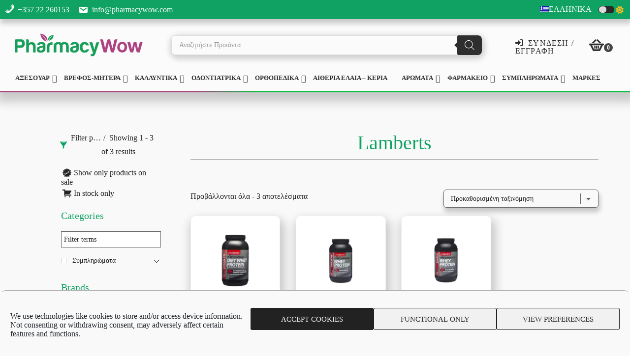

--- FILE ---
content_type: text/html; charset=UTF-8
request_url: https://pharmacywow.com/el/product-category-el/brands-el/lamberts-el/
body_size: 65347
content:
<!DOCTYPE html>
<html lang="el">
<head >
<meta charset="UTF-8" />
<meta name="viewport" content="width=device-width, initial-scale=1" />
<meta name='robots' content='index, follow, max-image-preview:large, max-snippet:-1, max-video-preview:-1' />
<link rel="alternate" hreflang="en" href="https://pharmacywow.com/product-category/brands/lamberts/" />
<link rel="alternate" hreflang="el" href="https://pharmacywow.com/el/product-category-el/brands-el/lamberts-el/" />
<link rel="alternate" hreflang="x-default" href="https://pharmacywow.com/product-category/brands/lamberts/" />

	<!-- This site is optimized with the Yoast SEO plugin v26.7 - https://yoast.com/wordpress/plugins/seo/ -->
	<title>Lamberts - Pharmacy wow | Online Φαρμακείο στην Κύπρο</title><link rel="preload" as="style" href="https://fonts.googleapis.com/css?family=Cormorant%20Garamond%3A400%2C400i%2C700%7CRaleway%3A700&#038;display=swap" /><link rel="stylesheet" href="https://fonts.googleapis.com/css?family=Cormorant%20Garamond%3A400%2C400i%2C700%7CRaleway%3A700&#038;display=swap" media="print" onload="this.media='all'" /><noscript><link rel="stylesheet" href="https://fonts.googleapis.com/css?family=Cormorant%20Garamond%3A400%2C400i%2C700%7CRaleway%3A700&#038;display=swap" /></noscript>
	<meta name="description" content="The best online Pharmacy in Cyprus. We are based on Aglantzia, Nicosia. We offer variety of Cosmetics, Orthopedics, Essences and Supplements" />
	<link rel="canonical" href="https://pharmacywow.com/el/product-category-el/brands-el/lamberts-el/" />
	<meta property="og:locale" content="el_GR" />
	<meta property="og:type" content="article" />
	<meta property="og:title" content="Lamberts - Pharmacy wow | Online Φαρμακείο στην Κύπρο" />
	<meta property="og:description" content="The best online Pharmacy in Cyprus. We are based on Aglantzia, Nicosia. We offer variety of Cosmetics, Orthopedics, Essences and Supplements" />
	<meta property="og:url" content="https://pharmacywow.com/el/product-category-el/brands-el/lamberts-el/" />
	<meta property="og:site_name" content="Pharmacy wow | Online Φαρμακείο στην Κύπρο" />
	<meta property="og:image" content="https://pharmacywow.com/wp-content/uploads/Logo/pharmacy-wow-favicon-220x220-1.png" />
	<meta property="og:image:width" content="220" />
	<meta property="og:image:height" content="220" />
	<meta property="og:image:type" content="image/png" />
	<meta name="twitter:card" content="summary_large_image" />
	<script type="application/ld+json" class="yoast-schema-graph">{"@context":"https://schema.org","@graph":[{"@type":"CollectionPage","@id":"https://pharmacywow.com/el/product-category-el/brands-el/lamberts-el/","url":"https://pharmacywow.com/el/product-category-el/brands-el/lamberts-el/","name":"Lamberts - Pharmacy wow | Online Φαρμακείο στην Κύπρο","isPartOf":{"@id":"https://pharmacywow.com/el/#website"},"primaryImageOfPage":{"@id":"https://pharmacywow.com/el/product-category-el/brands-el/lamberts-el/#primaryimage"},"image":{"@id":"https://pharmacywow.com/el/product-category-el/brands-el/lamberts-el/#primaryimage"},"thumbnailUrl":"https://pharmacywow.com/wp-content/uploads/Products/Lamberts-Diet-Whey-Protein-Chocolate-flavour-1000gr.jpg","description":"The best online Pharmacy in Cyprus. We are based on Aglantzia, Nicosia. We offer variety of Cosmetics, Orthopedics, Essences and Supplements","breadcrumb":{"@id":"https://pharmacywow.com/el/product-category-el/brands-el/lamberts-el/#breadcrumb"},"inLanguage":"el"},{"@type":"ImageObject","inLanguage":"el","@id":"https://pharmacywow.com/el/product-category-el/brands-el/lamberts-el/#primaryimage","url":"https://pharmacywow.com/wp-content/uploads/Products/Lamberts-Diet-Whey-Protein-Chocolate-flavour-1000gr.jpg","contentUrl":"https://pharmacywow.com/wp-content/uploads/Products/Lamberts-Diet-Whey-Protein-Chocolate-flavour-1000gr.jpg","width":550,"height":550},{"@type":"BreadcrumbList","@id":"https://pharmacywow.com/el/product-category-el/brands-el/lamberts-el/#breadcrumb","itemListElement":[{"@type":"ListItem","position":1,"name":"Home","item":"https://pharmacywow.com/el/to-kalytero-online-farmakeio-stin-aglantzi/"},{"@type":"ListItem","position":2,"name":"Μάρκες","item":"https://pharmacywow.com/el/product-category-el/brands-el/"},{"@type":"ListItem","position":3,"name":"Lamberts"}]},{"@type":"WebSite","@id":"https://pharmacywow.com/el/#website","url":"https://pharmacywow.com/el/","name":"Pharmacy wow | Online Φαρμακείο στην Κύπρο","description":"Accessories, Cosmetics, Dentistry, Orthopedics, Essences , Supplements","publisher":{"@id":"https://pharmacywow.com/el/#organization"},"potentialAction":[{"@type":"SearchAction","target":{"@type":"EntryPoint","urlTemplate":"https://pharmacywow.com/el/?s={search_term_string}"},"query-input":{"@type":"PropertyValueSpecification","valueRequired":true,"valueName":"search_term_string"}}],"inLanguage":"el"},{"@type":"Organization","@id":"https://pharmacywow.com/el/#organization","name":"Pharmacy Wow","url":"https://pharmacywow.com/el/","logo":{"@type":"ImageObject","inLanguage":"el","@id":"https://pharmacywow.com/el/#/schema/logo/image/","url":"https://pharmacywow.com/wp-content/uploads/Logo/pharmacy-wow-favicon-220x220-1.png","contentUrl":"https://pharmacywow.com/wp-content/uploads/Logo/pharmacy-wow-favicon-220x220-1.png","width":220,"height":220,"caption":"Pharmacy Wow"},"image":{"@id":"https://pharmacywow.com/el/#/schema/logo/image/"}}]}</script>
	<!-- / Yoast SEO plugin. -->


<link rel='dns-prefetch' href='//www.googletagmanager.com' />
<link rel='dns-prefetch' href='//www.google.com' />
<link rel='dns-prefetch' href='//fonts.googleapis.com' />
<link rel='dns-prefetch' href='//code.ionicframework.com' />
<link href='https://fonts.gstatic.com' crossorigin rel='preconnect' />
<link rel="alternate" type="application/rss+xml" title="Ροή RSS &raquo; Pharmacy wow | Online Φαρμακείο στην Κύπρο" href="https://pharmacywow.com/el/feed/" />
<link rel="alternate" type="application/rss+xml" title="Ροή Σχολίων &raquo; Pharmacy wow | Online Φαρμακείο στην Κύπρο" href="https://pharmacywow.com/el/comments/feed/" />
<link rel="alternate" type="application/rss+xml" title="Ροή για Pharmacy wow | Online Φαρμακείο στην Κύπρο &raquo; Lamberts Κατηγορία" href="https://pharmacywow.com/el/product-category-el/brands-el/lamberts-el/feed/" />
<style id='wp-img-auto-sizes-contain-inline-css' type='text/css'>
img:is([sizes=auto i],[sizes^="auto," i]){contain-intrinsic-size:3000px 1500px}
/*# sourceURL=wp-img-auto-sizes-contain-inline-css */
</style>
<link data-minify="1" rel='stylesheet' id='font-awesome-all-css' href='https://pharmacywow.com/wp-content/cache/min/1/wp-content/plugins/bcn-local-fontawesome/fontawesome-free-6.2.0-web/css/all.min.css?ver=1765288340' type='text/css' media='all' />
<link data-minify="1" rel='stylesheet' id='xt-icons-css' href='https://pharmacywow.com/wp-content/cache/min/1/wp-content/plugins/xt-woo-ajax-add-to-cart/xt-framework/includes/customizer/controls/xt_icons/css/xt-icons.css?ver=1765288340' type='text/css' media='all' />
<link data-minify="1" rel='stylesheet' id='xt_framework_add-to-cart-css' href='https://pharmacywow.com/wp-content/cache/min/1/wp-content/plugins/xt-woo-ajax-add-to-cart/xt-framework/includes/modules/add-to-cart/assets/css/add-to-cart.css?ver=1765288340' type='text/css' media='all' />
<link data-minify="1" rel='stylesheet' id='infinity-pro-css' href='https://pharmacywow.com/wp-content/cache/min/1/wp-content/themes/infinity-pro/style.css?ver=1765288340' type='text/css' media='all' />
<style id='infinity-pro-inline-css' type='text/css'>


		a,
		.entry-title a:focus,
		.entry-title a:hover,
		.featured-content .entry-meta a:focus,
		.featured-content .entry-meta a:hover,
		.front-page .genesis-nav-menu a:focus,
		.front-page .genesis-nav-menu a:hover,
		.front-page .offscreen-content-icon button:focus,
		.front-page .offscreen-content-icon button:hover,
		.front-page .white .genesis-nav-menu a:focus,
		.front-page .white .genesis-nav-menu a:hover,
		.genesis-nav-menu a:focus,
		.genesis-nav-menu a:hover,
		.genesis-nav-menu .current-menu-item > a,
		.genesis-nav-menu .sub-menu .current-menu-item > a:focus,
		.genesis-nav-menu .sub-menu .current-menu-item > a:hover,
		.genesis-responsive-menu .genesis-nav-menu a:focus,
		.genesis-responsive-menu .genesis-nav-menu a:hover,
		.menu-toggle:focus,
		.menu-toggle:hover,
		.offscreen-content button:hover,
		.offscreen-content-icon button:hover,
		.site-footer a:focus,
		.site-footer a:hover,
		.sub-menu-toggle:focus,
		.sub-menu-toggle:hover {
			color: #10a262;
		}

		button,
		input[type="button"],
		input[type="reset"],
		input[type="select"],
		input[type="submit"],
		.button,
		.enews-widget input:hover[type="submit"],
		.front-page-1 a.button,
		.front-page-3 a.button,
		.front-page-5 a.button,
		.front-page-7 a.button,
		.footer-widgets .button:hover {
			background-color: #10a262;
			color: #ffffff;
		}

		
.has-accent-color {
	color: #10a262 !important;
}

.has-accent-background-color {
	background-color: #10a262 !important;
}

.content .wp-block-button .wp-block-button__link:focus,
.content .wp-block-button .wp-block-button__link:hover {
	background-color: #10a262 !important;
	color: #fff;
}

.content .wp-block-button.is-style-outline .wp-block-button__link:focus,
.content .wp-block-button.is-style-outline .wp-block-button__link:hover {
	border-color: #10a262 !important;
	color: #10a262 !important;
}


.entry-content .wp-block-pullquote.is-style-solid-color {
	background-color: #10a262;
}

/*# sourceURL=infinity-pro-inline-css */
</style>
<style id='wp-emoji-styles-inline-css' type='text/css'>

	img.wp-smiley, img.emoji {
		display: inline !important;
		border: none !important;
		box-shadow: none !important;
		height: 1em !important;
		width: 1em !important;
		margin: 0 0.07em !important;
		vertical-align: -0.1em !important;
		background: none !important;
		padding: 0 !important;
	}
/*# sourceURL=wp-emoji-styles-inline-css */
</style>
<link rel='stylesheet' id='wp-block-library-css' href='https://pharmacywow.com/wp-includes/css/dist/block-library/style.min.css?ver=6d597a0ab4aa818650723a9f94519fa1' type='text/css' media='all' />
<link data-minify="1" rel='stylesheet' id='wc-blocks-style-css' href='https://pharmacywow.com/wp-content/cache/min/1/wp-content/plugins/woocommerce/assets/client/blocks/wc-blocks.css?ver=1765288340' type='text/css' media='all' />
<style id='global-styles-inline-css' type='text/css'>
:root{--wp--preset--aspect-ratio--square: 1;--wp--preset--aspect-ratio--4-3: 4/3;--wp--preset--aspect-ratio--3-4: 3/4;--wp--preset--aspect-ratio--3-2: 3/2;--wp--preset--aspect-ratio--2-3: 2/3;--wp--preset--aspect-ratio--16-9: 16/9;--wp--preset--aspect-ratio--9-16: 9/16;--wp--preset--color--black: #000000;--wp--preset--color--cyan-bluish-gray: #abb8c3;--wp--preset--color--white: #ffffff;--wp--preset--color--pale-pink: #f78da7;--wp--preset--color--vivid-red: #cf2e2e;--wp--preset--color--luminous-vivid-orange: #ff6900;--wp--preset--color--luminous-vivid-amber: #fcb900;--wp--preset--color--light-green-cyan: #7bdcb5;--wp--preset--color--vivid-green-cyan: #00d084;--wp--preset--color--pale-cyan-blue: #8ed1fc;--wp--preset--color--vivid-cyan-blue: #0693e3;--wp--preset--color--vivid-purple: #9b51e0;--wp--preset--color--accent: #10a262;--wp--preset--gradient--vivid-cyan-blue-to-vivid-purple: linear-gradient(135deg,rgb(6,147,227) 0%,rgb(155,81,224) 100%);--wp--preset--gradient--light-green-cyan-to-vivid-green-cyan: linear-gradient(135deg,rgb(122,220,180) 0%,rgb(0,208,130) 100%);--wp--preset--gradient--luminous-vivid-amber-to-luminous-vivid-orange: linear-gradient(135deg,rgb(252,185,0) 0%,rgb(255,105,0) 100%);--wp--preset--gradient--luminous-vivid-orange-to-vivid-red: linear-gradient(135deg,rgb(255,105,0) 0%,rgb(207,46,46) 100%);--wp--preset--gradient--very-light-gray-to-cyan-bluish-gray: linear-gradient(135deg,rgb(238,238,238) 0%,rgb(169,184,195) 100%);--wp--preset--gradient--cool-to-warm-spectrum: linear-gradient(135deg,rgb(74,234,220) 0%,rgb(151,120,209) 20%,rgb(207,42,186) 40%,rgb(238,44,130) 60%,rgb(251,105,98) 80%,rgb(254,248,76) 100%);--wp--preset--gradient--blush-light-purple: linear-gradient(135deg,rgb(255,206,236) 0%,rgb(152,150,240) 100%);--wp--preset--gradient--blush-bordeaux: linear-gradient(135deg,rgb(254,205,165) 0%,rgb(254,45,45) 50%,rgb(107,0,62) 100%);--wp--preset--gradient--luminous-dusk: linear-gradient(135deg,rgb(255,203,112) 0%,rgb(199,81,192) 50%,rgb(65,88,208) 100%);--wp--preset--gradient--pale-ocean: linear-gradient(135deg,rgb(255,245,203) 0%,rgb(182,227,212) 50%,rgb(51,167,181) 100%);--wp--preset--gradient--electric-grass: linear-gradient(135deg,rgb(202,248,128) 0%,rgb(113,206,126) 100%);--wp--preset--gradient--midnight: linear-gradient(135deg,rgb(2,3,129) 0%,rgb(40,116,252) 100%);--wp--preset--font-size--small: 18px;--wp--preset--font-size--medium: 20px;--wp--preset--font-size--large: 26px;--wp--preset--font-size--x-large: 42px;--wp--preset--font-size--normal: 22px;--wp--preset--font-size--larger: 30px;--wp--preset--spacing--20: 0.44rem;--wp--preset--spacing--30: 0.67rem;--wp--preset--spacing--40: 1rem;--wp--preset--spacing--50: 1.5rem;--wp--preset--spacing--60: 2.25rem;--wp--preset--spacing--70: 3.38rem;--wp--preset--spacing--80: 5.06rem;--wp--preset--shadow--natural: 6px 6px 9px rgba(0, 0, 0, 0.2);--wp--preset--shadow--deep: 12px 12px 50px rgba(0, 0, 0, 0.4);--wp--preset--shadow--sharp: 6px 6px 0px rgba(0, 0, 0, 0.2);--wp--preset--shadow--outlined: 6px 6px 0px -3px rgb(255, 255, 255), 6px 6px rgb(0, 0, 0);--wp--preset--shadow--crisp: 6px 6px 0px rgb(0, 0, 0);}:where(.is-layout-flex){gap: 0.5em;}:where(.is-layout-grid){gap: 0.5em;}body .is-layout-flex{display: flex;}.is-layout-flex{flex-wrap: wrap;align-items: center;}.is-layout-flex > :is(*, div){margin: 0;}body .is-layout-grid{display: grid;}.is-layout-grid > :is(*, div){margin: 0;}:where(.wp-block-columns.is-layout-flex){gap: 2em;}:where(.wp-block-columns.is-layout-grid){gap: 2em;}:where(.wp-block-post-template.is-layout-flex){gap: 1.25em;}:where(.wp-block-post-template.is-layout-grid){gap: 1.25em;}.has-black-color{color: var(--wp--preset--color--black) !important;}.has-cyan-bluish-gray-color{color: var(--wp--preset--color--cyan-bluish-gray) !important;}.has-white-color{color: var(--wp--preset--color--white) !important;}.has-pale-pink-color{color: var(--wp--preset--color--pale-pink) !important;}.has-vivid-red-color{color: var(--wp--preset--color--vivid-red) !important;}.has-luminous-vivid-orange-color{color: var(--wp--preset--color--luminous-vivid-orange) !important;}.has-luminous-vivid-amber-color{color: var(--wp--preset--color--luminous-vivid-amber) !important;}.has-light-green-cyan-color{color: var(--wp--preset--color--light-green-cyan) !important;}.has-vivid-green-cyan-color{color: var(--wp--preset--color--vivid-green-cyan) !important;}.has-pale-cyan-blue-color{color: var(--wp--preset--color--pale-cyan-blue) !important;}.has-vivid-cyan-blue-color{color: var(--wp--preset--color--vivid-cyan-blue) !important;}.has-vivid-purple-color{color: var(--wp--preset--color--vivid-purple) !important;}.has-black-background-color{background-color: var(--wp--preset--color--black) !important;}.has-cyan-bluish-gray-background-color{background-color: var(--wp--preset--color--cyan-bluish-gray) !important;}.has-white-background-color{background-color: var(--wp--preset--color--white) !important;}.has-pale-pink-background-color{background-color: var(--wp--preset--color--pale-pink) !important;}.has-vivid-red-background-color{background-color: var(--wp--preset--color--vivid-red) !important;}.has-luminous-vivid-orange-background-color{background-color: var(--wp--preset--color--luminous-vivid-orange) !important;}.has-luminous-vivid-amber-background-color{background-color: var(--wp--preset--color--luminous-vivid-amber) !important;}.has-light-green-cyan-background-color{background-color: var(--wp--preset--color--light-green-cyan) !important;}.has-vivid-green-cyan-background-color{background-color: var(--wp--preset--color--vivid-green-cyan) !important;}.has-pale-cyan-blue-background-color{background-color: var(--wp--preset--color--pale-cyan-blue) !important;}.has-vivid-cyan-blue-background-color{background-color: var(--wp--preset--color--vivid-cyan-blue) !important;}.has-vivid-purple-background-color{background-color: var(--wp--preset--color--vivid-purple) !important;}.has-black-border-color{border-color: var(--wp--preset--color--black) !important;}.has-cyan-bluish-gray-border-color{border-color: var(--wp--preset--color--cyan-bluish-gray) !important;}.has-white-border-color{border-color: var(--wp--preset--color--white) !important;}.has-pale-pink-border-color{border-color: var(--wp--preset--color--pale-pink) !important;}.has-vivid-red-border-color{border-color: var(--wp--preset--color--vivid-red) !important;}.has-luminous-vivid-orange-border-color{border-color: var(--wp--preset--color--luminous-vivid-orange) !important;}.has-luminous-vivid-amber-border-color{border-color: var(--wp--preset--color--luminous-vivid-amber) !important;}.has-light-green-cyan-border-color{border-color: var(--wp--preset--color--light-green-cyan) !important;}.has-vivid-green-cyan-border-color{border-color: var(--wp--preset--color--vivid-green-cyan) !important;}.has-pale-cyan-blue-border-color{border-color: var(--wp--preset--color--pale-cyan-blue) !important;}.has-vivid-cyan-blue-border-color{border-color: var(--wp--preset--color--vivid-cyan-blue) !important;}.has-vivid-purple-border-color{border-color: var(--wp--preset--color--vivid-purple) !important;}.has-vivid-cyan-blue-to-vivid-purple-gradient-background{background: var(--wp--preset--gradient--vivid-cyan-blue-to-vivid-purple) !important;}.has-light-green-cyan-to-vivid-green-cyan-gradient-background{background: var(--wp--preset--gradient--light-green-cyan-to-vivid-green-cyan) !important;}.has-luminous-vivid-amber-to-luminous-vivid-orange-gradient-background{background: var(--wp--preset--gradient--luminous-vivid-amber-to-luminous-vivid-orange) !important;}.has-luminous-vivid-orange-to-vivid-red-gradient-background{background: var(--wp--preset--gradient--luminous-vivid-orange-to-vivid-red) !important;}.has-very-light-gray-to-cyan-bluish-gray-gradient-background{background: var(--wp--preset--gradient--very-light-gray-to-cyan-bluish-gray) !important;}.has-cool-to-warm-spectrum-gradient-background{background: var(--wp--preset--gradient--cool-to-warm-spectrum) !important;}.has-blush-light-purple-gradient-background{background: var(--wp--preset--gradient--blush-light-purple) !important;}.has-blush-bordeaux-gradient-background{background: var(--wp--preset--gradient--blush-bordeaux) !important;}.has-luminous-dusk-gradient-background{background: var(--wp--preset--gradient--luminous-dusk) !important;}.has-pale-ocean-gradient-background{background: var(--wp--preset--gradient--pale-ocean) !important;}.has-electric-grass-gradient-background{background: var(--wp--preset--gradient--electric-grass) !important;}.has-midnight-gradient-background{background: var(--wp--preset--gradient--midnight) !important;}.has-small-font-size{font-size: var(--wp--preset--font-size--small) !important;}.has-medium-font-size{font-size: var(--wp--preset--font-size--medium) !important;}.has-large-font-size{font-size: var(--wp--preset--font-size--large) !important;}.has-x-large-font-size{font-size: var(--wp--preset--font-size--x-large) !important;}
/*# sourceURL=global-styles-inline-css */
</style>

<style id='classic-theme-styles-inline-css' type='text/css'>
/*! This file is auto-generated */
.wp-block-button__link{color:#fff;background-color:#32373c;border-radius:9999px;box-shadow:none;text-decoration:none;padding:calc(.667em + 2px) calc(1.333em + 2px);font-size:1.125em}.wp-block-file__button{background:#32373c;color:#fff;text-decoration:none}
/*# sourceURL=/wp-includes/css/classic-themes.min.css */
</style>
<link data-minify="1" rel='stylesheet' id='woocommerce-layout-css' href='https://pharmacywow.com/wp-content/cache/min/1/wp-content/plugins/woocommerce/assets/css/woocommerce-layout.css?ver=1765288340' type='text/css' media='all' />
<link data-minify="1" rel='stylesheet' id='woocommerce-smallscreen-css' href='https://pharmacywow.com/wp-content/cache/min/1/wp-content/plugins/woocommerce/assets/css/woocommerce-smallscreen.css?ver=1765288340' type='text/css' media='only screen and (max-width: 1200px)' />
<link data-minify="1" rel='stylesheet' id='woocommerce-general-css' href='https://pharmacywow.com/wp-content/cache/min/1/wp-content/plugins/woocommerce/assets/css/woocommerce.css?ver=1765288340' type='text/css' media='all' />
<link data-minify="1" rel='stylesheet' id='infinity-woocommerce-styles-css' href='https://pharmacywow.com/wp-content/cache/min/1/wp-content/themes/infinity-pro/lib/woocommerce/infinity-woocommerce.css?ver=1765288340' type='text/css' media='screen' />
<style id='infinity-woocommerce-styles-inline-css' type='text/css'>


		.woocommerce div.product p.price,
		.woocommerce div.product span.price,
		.woocommerce div.product .woocommerce-tabs ul.tabs li a:focus,
		.woocommerce div.product .woocommerce-tabs ul.tabs li a:hover,
		.woocommerce ul.products li.product h3:hover,
		.woocommerce ul.products li.product .price,
		.woocommerce .widget_layered_nav ul li.chosen a::before,
		.woocommerce .widget_layered_nav_filters ul li a::before,
		.woocommerce .woocommerce-breadcrumb a:focus,
		.woocommerce .woocommerce-breadcrumb a:hover,
		.woocommerce-error::before,
		.woocommerce-info::before,
		.woocommerce-message::before {
			color: #10a262;
		}

		.woocommerce a.button:focus,
		.woocommerce a.button:hover,
		.woocommerce a.button.alt:focus,
		.woocommerce a.button.alt:hover,
		.woocommerce button.button:focus,
		.woocommerce button.button:hover,
		.woocommerce button.button.alt:focus,
		.woocommerce button.button.alt:hover,
		.woocommerce input.button:focus,
		.woocommerce input.button:hover,
		.woocommerce input.button.alt:focus,
		.woocommerce input.button.alt:hover,
		.woocommerce input[type="submit"]:focus,
		.woocommerce input[type="submit"]:hover,
		.woocommerce span.onsale,
		.woocommerce #respond input#submit:focus,
		.woocommerce #respond input#submit:hover,
		.woocommerce #respond input#submit.alt:focus,
		.woocommerce #respond input#submit.alt:hover,
		.woocommerce.widget_price_filter .ui-slider .ui-slider-handle,
		.woocommerce.widget_price_filter .ui-slider .ui-slider-range {
			background-color: #10a262;
			color: #ffffff;
		}

		ul.woocommerce-error,
		.woocommerce-error,
		.woocommerce-info,
		.woocommerce-message {
			border-top-color: #10a262;
		}

		
/*# sourceURL=infinity-woocommerce-styles-inline-css */
</style>
<style id='woocommerce-inline-inline-css' type='text/css'>
.woocommerce form .form-row .required { visibility: visible; }
/*# sourceURL=woocommerce-inline-inline-css */
</style>
<link rel='stylesheet' id='wpml-menu-item-0-css' href='https://pharmacywow.com/wp-content/plugins/sitepress-multilingual-cms/templates/language-switchers/menu-item/style.min.css?ver=1' type='text/css' media='all' />
<link data-minify="1" rel='stylesheet' id='dashicons-css' href='https://pharmacywow.com/wp-content/cache/min/1/wp-includes/css/dashicons.min.css?ver=1765288340' type='text/css' media='all' />
<link rel='stylesheet' id='cmplz-general-css' href='https://pharmacywow.com/wp-content/plugins/complianz-gdpr/assets/css/cookieblocker.min.css?ver=1765970756' type='text/css' media='all' />
<link data-minify="1" rel='stylesheet' id='xtfw_notice-css' href='https://pharmacywow.com/wp-content/cache/min/1/wp-content/plugins/xt-woo-ajax-add-to-cart/xt-framework/includes/notices/assets/css/frontend-notices.css?ver=1765288340' type='text/css' media='all' />
<link rel='stylesheet' id='dgwt-wcas-style-css' href='https://pharmacywow.com/wp-content/plugins/ajax-search-for-woocommerce-premium/assets/css/style.min.css?ver=1.28.0' type='text/css' media='all' />

<link data-minify="1" rel='stylesheet' id='infinity-ionicons-css' href='https://pharmacywow.com/wp-content/cache/min/1/ionicons/2.0.1/css/ionicons.min.css?ver=1765288340' type='text/css' media='all' />
<link data-minify="1" rel='stylesheet' id='infinity-pro-gutenberg-css' href='https://pharmacywow.com/wp-content/cache/min/1/wp-content/themes/infinity-pro/lib/gutenberg/front-end.css?ver=1765288340' type='text/css' media='all' />
<link data-minify="1" rel='stylesheet' id='isb-style-css' href='https://pharmacywow.com/wp-content/cache/min/1/wp-content/plugins/xforwoocommerce/x-pack/improved-sale-badges/assets/css/styles.css?ver=1765288340' type='text/css' media='all' />
<link data-minify="1" rel='stylesheet' id='wcspp-css' href='https://pharmacywow.com/wp-content/cache/min/1/wp-content/plugins/xforwoocommerce/x-pack/share-print-pdf-woocommerce/includes/css/styles.css?ver=1765288340' type='text/css' media='all' />
<link rel='stylesheet' id='cwginstock_frontend_css-css' href='https://pharmacywow.com/wp-content/plugins/back-in-stock-notifier-for-woocommerce/assets/css/frontend.min.css?ver=6.3.0' type='text/css' media='' />
<style id='cwginstock_frontend_css-inline-css' type='text/css'>
.grecaptcha-badge { visibility: hidden !important; }
/*# sourceURL=cwginstock_frontend_css-inline-css */
</style>
<link rel='stylesheet' id='cwginstock_bootstrap-css' href='https://pharmacywow.com/wp-content/plugins/back-in-stock-notifier-for-woocommerce/assets/css/bootstrap.min.css?ver=6.3.0' type='text/css' media='' />
<link data-minify="1" rel='stylesheet' id='prdctfltr-css' href='https://pharmacywow.com/wp-content/cache/min/1/wp-content/plugins/xforwoocommerce/x-pack/prdctfltr/includes/css/styles.css?ver=1765288340' type='text/css' media='all' />
<script type="text/javascript" id="wpml-cookie-js-extra">
/* <![CDATA[ */
var wpml_cookies = {"wp-wpml_current_language":{"value":"el","expires":1,"path":"/"}};
var wpml_cookies = {"wp-wpml_current_language":{"value":"el","expires":1,"path":"/"}};
//# sourceURL=wpml-cookie-js-extra
/* ]]> */
</script>
<script type="text/javascript" src="https://pharmacywow.com/wp-content/plugins/sitepress-multilingual-cms/res/js/cookies/language-cookie.js?ver=486900" id="wpml-cookie-js" defer="defer" data-wp-strategy="defer"></script>
<script type="text/javascript" src="https://pharmacywow.com/wp-includes/js/jquery/jquery.min.js?ver=3.7.1" id="jquery-core-js"></script>
<script type="text/javascript" src="https://pharmacywow.com/wp-includes/js/jquery/jquery-migrate.min.js?ver=3.4.1" id="jquery-migrate-js"></script>
<script type="text/javascript" id="xtfw-inline-js-after">
/* <![CDATA[ */
                    window.XT = (typeof window.XT !== "undefined") ? window.XT : {};
        
                    XT.isTouchDevice = function () {
                        return ("ontouchstart" in document.documentElement);
                    };
                    
                    (function( $ ) {
                        if (XT.isTouchDevice()) {
                            $("html").addClass("xtfw-touchevents");
                        }else{        
                            $("html").addClass("xtfw-no-touchevents");
                        }
                    })( jQuery );
                
//# sourceURL=xtfw-inline-js-after
/* ]]> */
</script>
<script type="text/javascript" src="https://pharmacywow.com/wp-content/plugins/xt-woo-ajax-add-to-cart/xt-framework/assets/js/jquery.ajaxqueue-min.js?ver=2.5.5" id="xt-jquery-ajaxqueue-js"></script>
<script type="text/javascript" src="https://pharmacywow.com/wp-content/plugins/woocommerce/assets/js/jquery-blockui/jquery.blockUI.min.js?ver=2.7.0-wc.10.4.3" id="wc-jquery-blockui-js" data-wp-strategy="defer"></script>
<script type="text/javascript" id="wc-add-to-cart-js-extra">
/* <![CDATA[ */
var wc_add_to_cart_params = {"ajax_url":"/wp-admin/admin-ajax.php?lang=el","wc_ajax_url":"/el/?wc-ajax=%%endpoint%%","i18n_view_cart":"\u039a\u03b1\u03bb\u03ac\u03b8\u03b9","cart_url":"https://pharmacywow.com/el/%ce%ba%ce%b1%ce%bb%ce%ac%ce%b8%ce%b9/","is_cart":"","cart_redirect_after_add":"no"};
//# sourceURL=wc-add-to-cart-js-extra
/* ]]> */
</script>
<script type="text/javascript" src="https://pharmacywow.com/wp-content/plugins/woocommerce/assets/js/frontend/add-to-cart.min.js?ver=10.4.3" id="wc-add-to-cart-js" data-wp-strategy="defer"></script>
<script type="text/javascript" id="xt_framework_add-to-cart-js-extra">
/* <![CDATA[ */
var XT_ATC = {"customizerConfigId":"xt_framework_add-to-cart","ajaxUrl":"https://pharmacywow.com/el/?wc-ajax=%%endpoint%%","ajaxAddToCart":"1","ajaxSinglePageAddToCart":"1","singleRefreshFragments":"","singleScrollToNotice":"","singleScrollToNoticeTimeout":"","isProductPage":"","overrideSpinner":"1","spinnerIcon":"xt_icon-spinner2","checkmarkIcon":"xt_icon-checkmark","redirectionEnabled":"","redirectionTo":"https://pharmacywow.com/el/%ce%ba%ce%b1%ce%bb%ce%ac%ce%b8%ce%b9/"};
//# sourceURL=xt_framework_add-to-cart-js-extra
/* ]]> */
</script>
<script type="text/javascript" src="https://pharmacywow.com/wp-content/plugins/xt-woo-ajax-add-to-cart/xt-framework/includes/modules/add-to-cart/assets/js/add-to-cart-min.js?ver=2.5.5" id="xt_framework_add-to-cart-js"></script>
<script type="text/javascript" src="https://pharmacywow.com/wp-content/plugins/woocommerce/assets/js/js-cookie/js.cookie.min.js?ver=2.1.4-wc.10.4.3" id="wc-js-cookie-js" defer="defer" data-wp-strategy="defer"></script>
<script type="text/javascript" id="woocommerce-js-extra">
/* <![CDATA[ */
var woocommerce_params = {"ajax_url":"/wp-admin/admin-ajax.php?lang=el","wc_ajax_url":"/el/?wc-ajax=%%endpoint%%","i18n_password_show":"\u0395\u03bc\u03c6\u03ac\u03bd\u03b9\u03c3\u03b7 \u03c3\u03c5\u03bd\u03b8\u03b7\u03bc\u03b1\u03c4\u03b9\u03ba\u03bf\u03cd","i18n_password_hide":"\u0391\u03c0\u03cc\u03ba\u03c1\u03c5\u03c8\u03b7 \u03c3\u03c5\u03bd\u03b8\u03b7\u03bc\u03b1\u03c4\u03b9\u03ba\u03bf\u03cd"};
//# sourceURL=woocommerce-js-extra
/* ]]> */
</script>
<script type="text/javascript" src="https://pharmacywow.com/wp-content/plugins/woocommerce/assets/js/frontend/woocommerce.min.js?ver=10.4.3" id="woocommerce-js" defer="defer" data-wp-strategy="defer"></script>

<!-- Google tag (gtag.js) snippet added by Site Kit -->
<!-- Google Analytics snippet added by Site Kit -->
<script type="text/javascript" src="https://www.googletagmanager.com/gtag/js?id=G-X4VLC7894F" id="google_gtagjs-js" async></script>
<script type="text/javascript" id="google_gtagjs-js-after">
/* <![CDATA[ */
window.dataLayer = window.dataLayer || [];function gtag(){dataLayer.push(arguments);}
gtag("set","linker",{"domains":["pharmacywow.com"]});
gtag("js", new Date());
gtag("set", "developer_id.dZTNiMT", true);
gtag("config", "G-X4VLC7894F");
//# sourceURL=google_gtagjs-js-after
/* ]]> */
</script>
<script type="text/javascript" src="https://www.google.com/recaptcha/api.js?render=6LdnntghAAAAAAUz-CTIPBs3ji1as_x5h_IqRR-P&amp;ver=6.3.0" id="recaptcha-js"></script>
<link rel="https://api.w.org/" href="https://pharmacywow.com/el/wp-json/" /><link rel="alternate" title="JSON" type="application/json" href="https://pharmacywow.com/el/wp-json/wp/v2/product_cat/995" /><link rel="EditURI" type="application/rsd+xml" title="RSD" href="https://pharmacywow.com/xmlrpc.php?rsd" />

<meta name="generator" content="WPML ver:4.8.6 stt:1,13;" />
<meta name="generator" content="Site Kit by Google 1.170.0" /><!-- Starting: Conversion Tracking for WooCommerce (https://wordpress.org/plugins/woocommerce-conversion-tracking/) -->
        <script async src="https://www.googletagmanager.com/gtag/js?id=AW-10827788054"></script>
        <script>
            window.dataLayer = window.dataLayer || [];
            function gtag(){dataLayer.push(arguments)};
            gtag('js', new Date());

            gtag('config', 'AW-10827788054');
        </script>
        <!-- End: Conversion Tracking for WooCommerce Codes -->
	<style>

		/* - Essential Genesis CSS Adjustments */
	/**  Custom styles **/
/**
=Generic-Body
=Top-Header
=Header
=Mobile-Header
=Slider
=Front-Page
=Page-Content
=Archive
=Sidebar
=Shop-Sidebar
=Shop-Categories-Products
=Shop-Single-Product
=Shop-Cart
=Shop-Checkout
=Shop-Messages
=Form
=Footer
**/

/** =Generic-Body **/
	
	
:focus {
    color:inherit;
    outline: none;
}

body {
	-webkit-tap-highlight-color: transparent;  
}																		
																		
html,
body,
div,
span,
applet,
object,
iframe,
h1,
h2,
h3,
h4,
h5,
h6,
p,
blockquote,
pre,
a,
abbr,
acronym,
address,
big,
cite,
code,
del,
dfn,
em,
font,
ins,
kbd,
q,
s,
samp,
small,
strike,
strong,
sub,
sup,
tt,
var,
dl,
dt,
dd,
ol,
ul,
li,
fieldset,
form,
label,
legend,
table,
caption,
tbody,
tfoot,
thead,
tr,
th,
td,
input,
select,
textarea,
button,
input[type="button"],
input[type="reset"],
input[type="select"],
input[type="submit"],
.button,
.site-title,
.genesis-nav-menu a,
.archive-pagination li a,
.cart-contents:before,
.cart-contents:hover	{
    font-family: 'Helvetica Neue';
	  font-weight: 400;
		letter-spacing: initial;
	
}
	
b, strong {
  font-weight: 700;
}
b, strong {
  font-weight: bolder;
}	

body {
    font-size: 16px;
}																			
																		
body {
    font-size: 1.6rem;
}																		
																		
body > div {
    font-size: 1.6rem;
}
	
h1 {
	font-size: 48px;
}

h2 {
	font-size: 42px;	
}

h3 {
	font-size: 36px;
}

h4 {
	font-size: 27px;
}

h5 {
	font-size: 24px;
}

h6 {
	font-size: 20px;
}	
	
img {
	max-width: 100%;
}	
									
.site-inner {
	max-width: 94%;
  padding-left: 0%;
  padding-right: 0%;

}


									
.site-inner .content-sidebar-wrap {
	margin:auto;
}									

									
									
.widget-title {
	text-align:left;
	text-transform:none;
	font-size: 2rem;
}	
	
.wpml-ls-current-language > a	{
	pointer-events: none;
}
									
/** End Generic-Body **/
/** =Top-Header **/

.utility-bar {
	display:none;
 	
}

/** End Top-Header **/
/** Header **/
@media only screen and (min-width: 801px){
	.header-image.front-page .site-container.white .site-header,
	.site-container.white .site-header {
		backdrop-filter: blur(5px);
	}		
	
	.site-header {
		position:sticky;
	}
	
	.site-container.white .site-header {
		top:0;
	}

	.admin-bar .site-container.white .site-header {
		top:32px;
	}	
	
	.front-page .site-header {	/* front page only works when the site is setup to display latest posts in home page */
		position:fixed;
	}		

}
							
/* Logo */

.site-title	{
	transition:all 0.3s ease-in-out;
}
									
/* End Logo */									
/* Main Menu */
																		
.nav-primary {
	margin-top: 0px;																		
}
	
.genesis-nav-menu .menu-item {
	vertical-align:middle;
}	
																		
.nav-primary .genesis-nav-menu ul a {
    border: none;
}									
					
.genesis-nav-menu a { 
  font-size: 16px;
	font-weight: 400;
	letter-spacing: 1.2px;
   
}
																		
.genesis-nav-menu .sub-menu a{
	border:none;
}
	
@media only screen and (min-width: 801px) {	
  .genesis-nav-menu .menu-item {
 		 position:relative;
  }

 .genesis-nav-menu .menu-item:hover{
 		 position:relative;
  }

	.genesis-nav-menu .sub-menu {
		width:auto;
 		min-width:200px;
		left:0;
		visibility:hidden; /* original left was -9999 but now that left is 0 the menu is there and can be hovered. this makes it so it cannot be hovered */
	}

	.genesis-nav-menu .menu-item:hover > .sub-menu {
    left: auto;
    opacity: 1;
		visibility:visible;
		}

	.genesis-nav-menu .sub-menu.was-on-edge {
		left:auto;
		margin-left:0;
		right:0;/* This is because the first child has to be below parent */		
	}
	
	.genesis-nav-menu .sub-menu .sub-menu.was-on-edge  {/* If it is not the first child but it is the first was-on-edge it should appear left of their parent*/
		right:100%;
	}

	.genesis-nav-menu .sub-menu.was-on-edge .sub-menu {/* If an element was on edge then its children are going to appear left of their parent */
		right:100%;
	}

	.genesis-nav-menu .sub-menu .menu-item {
		display:block;
	}

	.genesis-nav-menu .sub-menu a {
		width:auto;
 		min-width:200px;
	}


}

																		
/* End Main Menu */
/* Cart Icon and count */
	
.header-cart {
	display:flex!important;
	position:relative;
	padding:0px 20px 0px 15px!important;
	font-size: 18px!important;
}	
	
.header-cart .cart-icon svg {
	height:26px;
	transition: all 0.2s ease-in-out;
}
	
.header-cart:hover .cart-icon svg {
	transition: all 0.2s ease-in-out;
}
	
.header-cart .cart-count {		
	position:absolute;
	top:0px;
	right:0px;

}	
	
.header-cart .cart-count .cart-count-inner {	
	display: flex;
	justify-content: center;
	align-items: center;
	overflow:hidden;
	font-size: 10px;
	font-weight: 700;
	width: 17px;
	height: 17px;
	border-radius: 100%;
	transition: all 0.2s ease-in-out;
}
	
.header-cart:hover .cart-count .cart-count-inner {
	transition: all 0.2s ease-in-out;
}		
	
/* End Cart Icon and count */		
/** End Header **/									
/** =Mobile-Header **/
/* Right Header */																		

.right-header	.genesis-nav-menu .sub-menu {
	width:auto;
	min-width:200px;
	left:0;
	visibility:hidden; /* original left was -9999 but now that left is 0 the menu is there and can be hovered. this makes it so it cannot be hovered */
}	
	
.right-header .genesis-nav-menu .menu-item:hover > .sub-menu {
	left: auto;
	opacity: 1;
	visibility:visible;
}

.right-header	.genesis-nav-menu .sub-menu.was-on-edge {
	left:auto;
	margin-left:0;
	right:0;/* This is because the first child has to be below parent */		
}
	
.right-header	.genesis-nav-menu .sub-menu .sub-menu.was-on-edge  {/* If it is not the first child but it is the first was-on-edge it should appear left of their parent*/
	right:100%;
}

.right-header	.genesis-nav-menu .sub-menu.was-on-edge .sub-menu {/* If an element was on edge then its children are going to appear left of their parent */
	right:100%;
}

.right-header	.genesis-nav-menu .sub-menu .menu-item {
	display:block;
}

.right-header	.genesis-nav-menu .sub-menu a {
	width:auto;
 	min-width:200px;
}	
		

	
@media only screen and (max-width: 800px) {
	.right-header .genesis-nav-menu .sub-menu, .right-header .genesis-nav-menu .sub-menu a {
	/*	width:200px!important;*/
	}	
}

	
/* End Right Header */																				
/** End Mobile-Header **/

	
/** =Slider **/


/** End Slider **/
/** =Front-Page **/

.front-page-2, .front-page-3, .front-page-4, .front-page-5, .front-page-6, .front-page-7 {
	border-top: 0;
	margin-top: 0;
	
}									

.front-page-1 {
	padding:0px!important;
}
		   
.front-page-1 .widget-full .wrap,	.front-page-2 .widget-full .wrap, .front-page-3 .widget-full .wrap,	.front-page-4 .widget-full .wrap, .front-page-5 .widget-full .wrap,	.front-page-6 .widget-full .wrap,	.front-page-7 .widget-full .wrap	{
	max-width:none;
	padding: 0;
}
	
.front-page-1 .widget-area {
	padding-top: 0px;
}		
		   
.front-page-1, .front-page-2, .front-page-3, .front-page-4, .front-page-5, .front-page-6, .front-page-7 {
    text-align: initial;
}		   

.home .entry-image-parent {
	display:none;
}


/** End Front-Page **/
/** =Page-Content **/
	
@media only screen and (min-width: 801px) {									
	.content {
		padding: 80px 0;
	}
}
									
.full-width-content .content {
    max-width: 100%;

}
									
.entry-content {									
	max-width: 1280px;
	margin: auto;
	padding: 50px 4%;
}

/** End Page-Content **/
/** =Archive **/
									
.archive-description .entry-title, .archive-title, .author-box-title {
    font-size: 4rem;
}
		
.archive-pagination li {
   margin: 0px 1px;
}		
		
.archive-pagination a {
	line-height:1.75;		
}		
	
.archive-pagination.pagination {
	text-align:center;
}	
									
/*  Search Results */
									
/* End Search Results */
/** End Archive **/
/** =Sidebar **/


/** End Sidebar **/
/** =Sidebar **/
	
.sidebar {
	font-size:16px;
	font-size:1.6rem;
}
	
.sidebar .widget {
	border-bottom:0px solid;
}	
	
.sidebar-content .content {
	border-left:0px;
}		
	
@media only screen and (min-width: 801px) {	
	
.sidebar-primary {
	width: 28%;
}
	
.content {
	width: 72%;
}
}

/** End Sidebar **/
/** =Shop-Categories-Products **/
	
.woocommerce ul.products li.product a img {
	margin:0;
}	

.woocommerce ul.products li.product .woocommerce-loop-category__title, .woocommerce ul.products li.product .woocommerce-loop-product__title, .woocommerce ul.products li.product h3 {
    padding: 5px 0;
    font-size: 1.6rem;
}

																		
@media only screen and (max-width: 800px) { 

.woocommerce ul.products[class*=columns-] li.product, .woocommerce-page ul.products[class*=columns-] li.product { 
	/*width: 100%;*/
	}

}																		
																		
/** End Shop-Categories-Products  **/
/** =Shop-Single-Product **/

									
.product_title.entry-title {
	font-size:40px;
}
	
.woocommerce .woocommerce-product-gallery,
.woocommerce div.product div.images .flex-control-thumbs{
  overflow: visible;
}		
									
.woocommerce-product-gallery .flex-viewport {
  
	margin-bottom: 10px;
}
									
.woocommerce-product-gallery__image {

}									

.woocommerce-product-gallery__image.flex-active-slide {
	
}	
	
.woocommerce div.product div.images .flex-control-thumbs li {
	width:calc(25% - 6px);
	margin:1px 3px;	
	float:none;
	display:inline-block;
}	
	
.woocommerce .star-rating span { 
  font-family: star;
	color: #ca8e00;
}
	
.product_meta > span {
	display:block;
	margin-bottom:4px;
}	
	
@media only screen and (min-width: 801px) {	
.woocommerce div.product .woocommerce-tabs ul.tabs {
    padding: 2px 1px 0 7px;

}									
}
					
.woocommerce div.product .woocommerce-tabs ul.tabs li {
    border: 0px;
}
									
.woocommerce div.product .woocommerce-tabs ul.tabs li a:hover {
	text-decoration:underline;
}
									
.woocommerce div.product .woocommerce-tabs .panel {
		padding:10px 18px 30px;
	  margin-bottom: 0px;
}
																		
.woocommerce div.product .woocommerce-tabs ul.tabs::before {
	border:0px;
}	
	
.related.products {
	clear:left;
	margin-top:60px;
}	
									
/** End Shop-Single-Product **/
/** =Shop-Cart **/

.woocommerce a.remove {	
	font-family:arial;
	display: flex;
	justify-content: center;
  align-items: center;
  font-size: 28px;
  height: 30px;
  width: 30px;
	padding-left: 0.5px;
  line-height: 1;
}
	
/* Shopping Cart on Menu */
.cart-contents {
	padding: 13px 10px;
	float: right;
}


.cart-contents:before {
    content: "\e01d";
    font-size: 2rem;
		line-height: 1.2;
    margin-top:10px;
    font-style:normal;
    font-weight:400;
    padding-right:5px;
    vertical-align: bottom;
}
.cart-contents:hover {
    text-decoration: none;
}
 
.cart-contents-count	{
    font-weight: bold;
    border-radius: 10px;
    padding: 1px 6px;
    line-height: 1;    
    vertical-align: top;
}
/* End Shopping Cart on Menu */

/** End Shop-Cart **/
/** =Shop-Checkout **/

.select2-container .select2-selection--single {
	height:48px;
	border-radius: 0px;
}		
																		
.select2-container--default .select2-selection--single .select2-selection__rendered {
	height:46px;
	border-radius: 0px;
	line-height: 46px;
}	
																		
.select2-container--default .select2-selection--single .select2-selection__arrow {
    height: 46px;
}																		
																		

/** End Shop-Checkout **/
/** =Shop-Messages **/


/** End Shop-Messages **/
/** Shop Login / Registration **/

.woocommerce-account:not(.logged-in) .entry-header	{
	display:none;
}
	
.woocommerce form.login, .woocommerce form.register {
	margin:0;
}					
	
.woocommerce-MyAccount-navigation {
  border: 0px;	
}			

.woo-login-register-tabs.su-tabs {
	width: 96%;
  max-width:600px;
	margin:auto;
  margin-bottom: 1.5em;	
}		

@media only screen and (max-width: 800px) {	
	.woo-login-register-tabs.su-tabs-mobile-stack .su-tabs-nav span {
  	display: inline-block;
	}
}	
	
.logged-in .woo-login-register-tabs.su-tabs {
  max-width:100%;
}	
		
.logged-in .woo-login-register-tabs.su-tabs .su-tabs-nav {
	display:none;
}		

.woo-login-register-tabs.su-tabs #customer_login .u-column1.col-1,
.woo-login-register-tabs.su-tabs #customer_login .u-column2.col-2 {
  float: none;
  width: 100%;
  margin:auto;
}	
		
.woo-login-register-tabs.su-tabs .u-column1.col-1 h2,
.woo-login-register-tabs.su-tabs .u-column2.col-2 h2,
.woo-login-register-tabs.su-tabs .woo-login .u-column2.col-2,
.woo-login-register-tabs.su-tabs .woo-register .u-column1.col-1 {
  display: none;
}	
		
/** End Shop Login / Registration **/	
/** =Form **/
/* Input */	

input {
  padding:5px;	
	font-size: 14px;
	font-size: 1.4rem;
}	
	
/* End Input */	
/* Select */									
select {

/* styling */
  
  border: 1px solid ;
  border-radius: 2px;
  display: inline-block;
  font: inherit;
  font-size: 14px;
	font-size: 1.4rem;
  line-height: 1.5em;
  padding: 0.5em 3.5em 0.5em 1em;
	
/* reset */

  margin: 0;      
  -webkit-box-sizing: border-box;
  -moz-box-sizing: border-box;
  box-sizing: border-box;
  -webkit-appearance: none;
  -moz-appearance: none;
}

/* arrows */ 
select {
  background-position:
    calc(100% - 20px) calc(1em + 2px),
    calc(100% - 15px) calc(1em + 2px),
    calc(100% - 2.5em) 0.5em;
  background-size:
    5px 5px,
    5px 5px,
    1px 1.5em;
  background-repeat: no-repeat;
}

	
									
									
/* Emd Select */
/* Text Area */
	
textarea {
 	font-size: 14px;
	font-size: 1.4rem;
}
/* End Text Area */
/* Button and specific inputs */
	
button, input[type="button"], input[type="reset"], input[type="select"], input[type="submit"], .button {
	font-size: 14px;
	font-size: 1.4rem;
}	
	
/* Button and specific inputs */			
/* Search */
		
.dgwt-wcas-search-wrapp {
  min-width:0px;
}	
		
/* End Search */



/** End Form **/
/** Shortcodes **/
/* Shortcodes css is in shortcodes > settings */		
/** End Shortcodes **/		
/** =Footer **/
									
.footer-widgets, .site-footer {
	font-size: 1.5rem;
}

.footer-widgets {
		margin-top:80px;
}

.site-footer {
	border-top: 0px solid ;
	padding: 0px 0px 60px 0px;

}

.footer-widgets .widget ul > li {
    margin-bottom: 0px;
    padding-bottom: 0px;
}
	
.menu-secondary .menu-item {
	margin-bottom:25px;
}	
									
.site-footer .menu-secondary a {
	padding: 0px 6px 0px 14px;
	text-transform:none;
	font-size: 1.5rem;
	letter-spacing: 1px;
}

.site-footer .menu-secondary li:nth-child(n+2)::before {
  content: '|';
	position:absolute;
}
	
.site-footer p {
  font-size: 18px;
  line-height:1.6;
}	
	
@media only screen and (min-width: 801px) {
	.after-footer-center{
		display:inline-block;
		position:absolute;
		left:0;
		right:0;
		max-width:500px;
		margin:auto;
	}

	.after-footer-right{
		float:right;
	}
}
									
									
@media only screen and (max-width: 800px) {
	.after-footer-center {
		display:block;
		position:relative;
	}

	.after-footer-right {
		float:none;
		margin-top:20px;
	}
	
	.footer-widgets .footer-widget-area {
		padding-bottom: 15px;
		padding-top: 15px;
	}
}	

/** End Footer **/

	</style>
	<style>

		/*** Layout: Main Menu Desktop - Show Arrows ***/
	/**  Custom styles **/



/** Header **/
/* Main Menu */
									
 
@media only screen and (min-width:801px){

	 .menu-primary.genesis-nav-menu a {
    padding: 30px 10px;
		display:inline-block;
	}

	.menu-primary.genesis-nav-menu .sub-menu {
		min-width:230px;
	}

	.menu-primary.menu-toggle, .sub-menu-toggle {
    display:inline-block;
    visibility: visible;
		background:transparent;
		padding:0;
		margin-right: 10px;
	}	

	#genesis-mobile-nav-primary {
    display:none;
    visibility: hidden;
		
}	
	
}		   
		   
/* End Main Menu */
/** End Header **/



	</style>
	<style>

		/*** Layout: Page Content - Bordered Top and Bottom ***/
	/**  Custom styles **/



/** =Page Content **/	

.single-post .entry-content , .page .entry-content {
	border-top:5px solid;
  border-bottom:5px solid;
	border-color: var(--border-secondary-color);
  margin-top:20px;
	background-color:var(--section-background-color);

}
																		
.dark-mode-on .single-post .entry-content, .dark-mode-on .page .entry-content {
	border-color: var(--dark-border-secondary-color);
	background-color:var(--dark-section-background-color);
}																		

.home .page .entry-content{
	border:0px;
	padding:5px 0px;
	margin-top:0px;
}					

/** End Page Content **/	


	</style>
	
		
	<style>

		/*** Layout: Top Header - Language Switcher in Top Header ***/
	/**  Custom styles **/

/** Top Header **/
/* Language Menu */
	
	
.utility-bar .genesis-nav-menu .sub-menu,
.utility-bar .genesis-nav-menu .sub-menu a  {
	min-width:160px;
}
	

.trp-language-switcher {
	z-index:9999;
	margin:0;
	
}
									
.trp-language-switcher > div {
  padding: 0px 20px 0px 5px;
	border: 0px;
	
}
							
									
@media only screen and (min-width: 801px){
.trp-ls-shortcode-current-language, .trp-ls-shortcode-language {
	width:110px!important;
}



.trp-language-switcher > div , .trp-language-switcher > div > a:hover{
	background-color: var(--top-header-background-color);
	border-color: transparent;
	text-decoration:none;
	background-image:none;
}



.dark-mode-on .trp-language-switcher > div , .dark-mode-on .trp-language-switcher > div > a:hover{
	background-color: var(--dark-top-header-background-color);

}

}

.trp-language-switcher > div a {
	color:var(--alternate-color)
	border-color: transparent;
	background-image:none;
}

.dark-mode-on .trp-language-switcher > div a {
	color:var(--dark-alternate-color)

}

@media only screen and (max-width: 800px){
	.trp-ls-shortcode-current-language {
		display:none!important;
	}
	
	.trp-language-switcher > div , .trp-language-switcher > div > a:hover{
		background: none;

	}
	
	
	.trp-language-switcher .trp-ls-shortcode-language { 
	display:inline-block!important;
	visibility: visible!important;
	width: auto!important;
	overflow: visible;
	position:relative!important;
	}
	
	.trp-language-switcher > div > a {

    display: inline-block!important;
		
    
	}
	
	.trp-language-switcher .trp-ls-shortcode-language {
    	height: 0px;

	}
	
	.trp-language-switcher:hover .trp-ls-shortcode-language {
		position:relative!important;
		height: 0px;
	}	

	
}
/* End Language Menu */				  
/** End Top Header **/


	</style>
	<style>

		/*** Layout: Woocommerce - White Description Tabs on Product ***/
	/**  Custom styles **/




/** =Shop-Single-Product **/

.woocommerce div.product .woocommerce-tabs ul.tabs {
    background: none!important;
		margin-bottom:0px!important;
}

.woocommerce div.product .woocommerce-tabs ul.tabs li {
	background: var(--body-background-color)!important;
	background: linear-gradient(to top, #eeeeee 0, #f4f4f4 9px, #f4f4f4 100%);
}

.dark-mode-on .woocommerce div.product .woocommerce-tabs ul.tabs li {
	background: var(--dark-body-background-color)!important;
	background: linear-gradient(to top, #eeeeee 0, #f4f4f4 9px, #f4f4f4 100%);
}	

.woocommerce div.product .woocommerce-tabs ul.tabs li a {
    color:var(--link-secondary-color)!important;
}
	
.dark-mode-on .woocommerce div.product .woocommerce-tabs ul.tabs li a {
    color:var(--dark-link-secondary-color)!important;
}	

.woocommerce div.product .woocommerce-tabs ul.tabs li a:hover {
    text-decoration: none!important;	
}

.woocommerce div.product .woocommerce-tabs ul.tabs li.active {
  background-color: var(--section-background-color)!important;
	box-shadow: 1px 1px 8px rgba(0,0,0,0.07)!important;
}
	
.dark-mode-on .woocommerce div.product .woocommerce-tabs ul.tabs li.active {
  background-color: var(--dark-section-background-color)!important;
	box-shadow: 1px 1px 8px rgba(0,0,0,0.07)!important;
}	

.woocommerce div.product .woocommerce-tabs .panel {
	background-color:var(--section-background-color)!important;
	padding-top:26px;
	
}
	
.dark-mode-on .woocommerce div.product .woocommerce-tabs .panel {
	background-color:var(--dark-section-background-color)!important;
	padding-top:26px;
	
}	

/** End Shop-Single-Product **/

						
									

	</style>
	<style>

		/*** Layout: Generic - Shadows on Elements ***/
	/**  Custom styles **/
	
	/** =Generic-Body **/
	
	:root {	
	--box-shadow-small:2px 8px 10px 1px;
	--box-shadow-medium:4px 12px 20px 5px;
	--box-shadow-large:14px 23px 30px 10px;
	--box-shadow-vertical-small:2px 8px 10px 1px;
	--box-shadow-vertical-medium:4px 10px 20px 10px;
	--box-shadow-vertical-large:24px 35px 50px 0px;
}			

button:not(#genesis-mobile-nav-primary, .sub-menu-toggle) {
	box-shadow:var(--box-shadow-vertical-small) var(--shadow-color);
	transition:box-shadow 0.3s;
}	
	
/** =Top Header **/	
	
	.utility-bar {
		box-shadow:var(--box-shadow-vertical-small) var(--shadow-color);
	}
	
	.dark-mode-on .utility-bar {
		box-shadow:var(--box-shadow-vertical-small) var(--dark-shadow-color);
	}
	
/** =End Top Header **/	
/** =Header **/	

	.site-header {
		box-shadow:var(--box-shadow-vertical-medium) var(--shadow-color);		
	}

	.dark-mode-on .site-header {
		box-shadow:var(--box-shadow-vertical-medium) var(--dark-shadow-color);
	}
	
	.sub-menu-toggle {
		box-shadow: none;
	}


@media only screen and (min-width: 801px) {
	.header-image.front-page .site-container.white .site-header, .site-container.white .site-header {
		box-shadow:var(--box-shadow-vertical-large) var(--shadow-color);
	}

	.dark-mode-on .header-image.front-page .site-container.white .site-header, .dark-mode-on .site-container.white .site-header {
		box-shadow:var(--box-shadow-vertical-large) var(--dark-shadow-color);
	}
	
	.front-page .site-header {
		box-shadow:none;		
	}
	
	.dark-mode-on .front-page .site-header {
		box-shadow:none;		
	}

}	
	
/** End Header **/
/** =Archive **/


.blog .entry-image-parent, .search-results .entry-image-parent, .archive .entry-image-parent {
	 box-shadow:var(--box-shadow-medium) var(--shadow-color);
   transition: all 0.3s;
}

																		
.dark-mode-on .blog .entry-image-parent, .dark-mode-on .search-results .entry-image-parent, .archive .entry-image-parent {
	 box-shadow:var(--box-shadow-medium) var(--dark-shadow-color);
}																		
																		
.blog .entry-image-parent:hover, .search-results .entry-image-parent:hover, .archive .entry-image-parent:hover {
	box-shadow:var(--box-shadow-medium) var(--hovered-shadow-color);
  transition: all 0.3s;
}																		

.dark-mode-on .blog .entry-image-parent:hover, .dark-mode-on .search-results .entry-image-parent:hover, .archive .entry-image-parent:hover {
	box-shadow:var(--box-shadow-medium) var(--dark-hovered-shadow-color);
}
	
.more-link {
	box-shadow:var(--box-shadow-vertical-small) var(--shadow-color);
	transition:box-shadow 0.3s;
}	
	
	
.pagination ul li a {
	box-shadow: var(--box-shadow-vertical-small) var(--shadow-color);	
	transition:box-shadow 0.3s;
}

.pagination ul li a:hover {
	box-shadow: var(--box-shadow-vertical-small) var(--hovered-shadow-color);
	transition:box-shadow 0.3s;
}		
	
/** =End Archive **/	
/** =Single page **/
.single-post .entry-image-parent {
	box-shadow:var(--box-shadow-large) var(--shadow-color);
  transition: all 0.3s;
}
																		
.dark-mode-on .single-post .entry-image-parent {
	box-shadow:var(--box-shadow-large) var(--dark-shadow-color);
}																		
																		
.single-post .entry-image-parent:hover {
	box-shadow:var(--box-shadow-large) var(--hovered-shadow-color);
  transition: all 0.3s;
}																		

.dark-mode-on .single-post .entry-image-parent:hover {
	box-shadow:var(--box-shadow-large) var(--dark-hovered-shadow-color);
}
		
.page-content-styled:not(.blog, .archive, .search-results) .entry-content	{
	box-shadow:var(--box-shadow-large) var(--shadow-color);
}
	
.dark-mode-on .page-content-styled:not(.blog, .archive, .search-results) .entry-content {
	box-shadow:var(--box-shadow-large) var(--dark-shadow-color);
}		
		
/** = End Single page **/
	
/** Shop **/
	
.woocommerce a.button, .woocommerce button.button.alt.disabled, .woocommerce div.product form.cart .button, .woocommerce .quantity-button {
    box-shadow:var(--box-shadow-medium) var(--shadow-color);
    transition: all 0.1s;
}
	
.dark-mode-on .woocommerce a.button, .dark-mode-on .woocommerce button.button.alt.disabled, .dark-mode-on .woocommerce div.product form.cart .button, .dark-mode-on .woocommerce .quantity-button {
    box-shadow:var(--box-shadow-medium) var(--dark-shadow-color);
}		
	
.woocommerce a.button:hover, .woocommerce button.button.alt.disabled:hover, .woocommerce div.product form.cart .button:hover, .woocommerce .quantity-button:hover {
    box-shadow:var(--box-shadow-medium) var(--hovered-shadow-color);
    transition: all 0.1s;
}
	
.dark-mode-on .woocommerce a.button:hover, .dark-mode-on .woocommerce button.button.alt.disabled:hover, .dark-mode-on .woocommerce div.product form.cart .button:hover, .dark-mode-on .woocommerce .quantity-button:hover {
    box-shadow: var(--box-shadow-medium) var(--dark-hovered-shadow-color);
}		
	
/** End Shop **/	
/** =Shop-Categories-Products **/

.woocommerce ul.products li.product a .product-img-parent {
    box-shadow:var(--box-shadow-medium) var(--shadow-color);
    transition: all 0.3s;
}
	
.dark-mode-on .woocommerce ul.products li.product a .product-img-parent {
    box-shadow:var(--box-shadow-medium) var(--dark-shadow-color);
}		
	
.woocommerce ul.products li.product a .product-img-parent:hover {
    box-shadow:var(--box-shadow-medium) var(--hovered-shadow-color);
    transition: all 0.3s;
}
	
.dark-mode-on .woocommerce ul.products li.product a .product-img-parent:hover {
    box-shadow:var(--box-shadow-medium) var(--dark-shadow-color);
}	

/** =Shop-Categories-Products **/


/** End Shop-Categories-Products  **/
/** =Shop-Single-Product **/

	
/** =Shop-Single-Product **/

.woocommerce div.product div.images > .woocommerce-product-gallery__wrapper,
.woocommerce div.product div.images .flex-viewport,
.woocommerce div.product div.images .flex-control-thumbs li	{  
   box-shadow:var(--box-shadow-large) var(--shadow-color);
	 transition:box-shadow 0.3s;
}		

.dark-mode-on .woocommerce div.product div.images > .woocommerce-product-gallery__wrapper,
.dark-mode-on .woocommerce div.product div.images .flex-viewport,
.dark-mode-on .woocommerce div.product div.images .flex-control-thumbs li {
    box-shadow:var(--box-shadow-large) var(--dark-shadow-color);
}	

.woocommerce div.product div.images > .woocommerce-product-gallery__wrapper:hover,
.woocommerce div.product div.images .flex-viewport:hover,
.woocommerce div.product div.images .flex-control-thumbs li:hover {
  box-shadow:var(--box-shadow-medium) var(--hovered-shadow-color);
	transition:box-shadow 0.3s;
}		

.dark-mode-on .woocommerce div.product div.images > .woocommerce-product-gallery__wrapper:hover,
.dark-mode-on .woocommerce div.product div.images .flex-viewport:hover,
.dark-mode-on .woocommerce div.product div.images .flex-control-thumbs li:hover {
    box-shadow:var(--box-shadow-medium) var(--dark-shadow-color);
}		
	
.woocommerce div.product .woocommerce-tabs ul.tabs li .tab-link-parent {
  transition: all 0.1s;
}	
		
.woocommerce div.product .woocommerce-tabs ul.tabs li .tab-link-parent:hover {
  box-shadow:var(--box-shadow-small) var(--hovered-shadow-color);
  transition: all 0.1s;
}
	
.dark-mode-on .woocommerce div.product .woocommerce-tabs ul.tabs li .tab-link-parent:hover {
  box-shadow: var(--box-shadow-small) var(--dark-hovered-shadow-color);
}	
	
.woocommerce-tabs.wc-tabs-wrapper {
  box-shadow:var(--box-shadow-large) var(--shadow-color);
  transition: all 0.3s!important;
}
	
.dark-mode-on .woocommerce-tabs.wc-tabs-wrapper {
  box-shadow: var(--box-shadow-large) var(--dark-shadow-color);
}		

/** End Shop-Single-Product 
	
/* End Shop-Categories-Products */
/** =Shop-Checkout **/

.payment_box.payment_method_stripe,
.payment_box.payment_method_sumo_stripe {
	box-shadow: var(--box-shadow-medium) var(--shadow-color);
}
	
/** End Shop-Checkout **/	
/** =Form **/

select {
	box-shadow:var(--box-shadow-small) var(--shadow-color);
	transition: all 0.2s;	
}	
	
select:hover {
  box-shadow:var(--box-shadow-small) var(--hovered-shadow-color);
  transition: all 0.2s;
}	
	
select.dark-mode-on:hover {
    box-shadow:var(--box-shadow-small) var(--dark-hovered-shadow-color);
}		

/** End Form **/
/** Shorcode-Ultimate **/	
.su-image-carousel-item {
	box-shadow: var(--box-shadow-medium) var(--shadow-color);
	transition: all 0.3s;
}

.su-image-carousel-item:hover {
		box-shadow: var(--box-shadow-medium) var(--hovered-shadow-color);
		transition: all 0.3s;	
}
	
/** End Shorcode-Ultimate **/
/** Footer **/
/* Back to top Button */	
.scroll-back-to-top-wrapper {
    box-shadow:var(--box-shadow-medium) var(--shadow-color);
    transition: all 0.1s;
}
	
.dark-mode-on .scroll-back-to-top-wrapper {
    box-shadow:var(--box-shadow-medium) var(--dark-shadow-color);
}		
	
.scroll-back-to-top-wrapper:hover {
    box-shadow:var(--box-shadow-medium) var(--hovered-shadow-color);
    transition: all 0.1s;
}
	
.dark-mode-on .scroll-back-to-top-wrapper:hover {
    box-shadow: var(--box-shadow-medium) var(--dark-hovered-shadow-color);
}		
		
/* End Back to top Button */		
/** End Footer **/	

	</style>
	<style>

		

		/*** Layout: - Woocommerce Bordered Images ***/
	/**  Custom styles **/

/** =Shop-Categories-Products **/
	/*
.woocommerce ul.products li.product .woocommerce-placeholder {
	border:0px;
}	
*/

.woocommerce ul.products li.product a .product-img-parent {
	border-width:1px 1px 1px 1px!important;
	border-style: solid!important;
	border-color:var(--border-color)!important;
	border-radius:10px!important;
	overflow:hidden;

}
	
																		
.dark-mode-on .woocommerce ul.products li.product a .product-img-parent {
	border-color:var(--dark-border-color)!important;

}																		
																		
.woocommerce ul.products li.product a .product-img-parent:hover {
	border-color:var(--border-secondary-color)!important;
}																		

.dark-mode-on .woocommerce ul.products li.product a .product-img-parent:hover {
	border-color:var(--dark-border-secondary-color)!important;
}	
	
/* End Shop-Categories-Products */
/** =Shop Single-Product **/
.woocommerce div.product div.images img	{
  border:1px solid;
	border-color: var(--border-color);
	overflow:hidden;
}
	
.woocommerce-product-gallery__wrapper,
.woocommerce div.product div.images img,
.woocommerce div.product div.images .flex-viewport,
.woocommerce div.product div.images .flex-control-thumbs li	{
   	border-radius:10px;
}
	

.woocommerce div.product div.images img:hover	{
	border-color: var(--border-secondary-color);	

}	

.dark-mode-on ..woocommerce div.product div.images img:hover {
	border-color:var(--dark-border-secondary-color);
}	
	
/** =End Shop Single-Product **/
	
	</style>
	<style>

		/*** Layout: Generic - Highlight Elements ***/
	/**  Custom styles **/

/** =Header **/
	
@media only screen and (min-width: 801px) {
	.site-header .genesis-nav-menu a {
  	/*padding: 10px 15px;
		border-radius:2px;
		transition: all 0.2s;*/
	}

	.site-header .genesis-nav-menu a:hover {
		/*box-shadow: 0px 0px 30px 6px var(--colored-hovered-shadow-color);*/
		filter:brightness(110%);
		transition: all 0.2s;
	}

	.dark-mode-on .site-header .genesis-nav-menu a:hover {
		/*box-shadow: 0px 0px 30px 6px var(--dark-colored-hovered-shadow-color);*/
		filter:brightness(110%);
	}
}
	
	
/** End Header **/
/** =Archive **/


.blog .entry-image-parent, .search-results .entry-image-parent, .archive .entry-image-parent {
	 transition: all 0.2s!important;
}

																		
.blog .entry-image-parent:hover, .search-results .entry-image-parent:hover,  .archive .entry-image-parent:hover {
	/*box-shadow: 0px 0px 30px 0px var(--colored-hovered-shadow-color);*/
	filter:brightness(110%);
  transition: all 0.3s;
}																		

.dark-mode-on .blog .entry-image-parent:hover, .dark-mode-on .search-results .entry-image-parent:hover,  .dark-mode-on .archive .entry-image-parent:hover {
	/*box-shadow: 0px 0px 30px 0px var(--dark-colored-hovered-shadow-color);*/
	filter:brightness(110%);
}
	
	
/** =End Archive **/	
/** =Single page **/
.single-post .entry-image-parent {
  transition: all 0.3s;
}
																		
																	
																		
.single-post .entry-image-parent:hover {
	/*box-shadow: 0px 0px 40px 0 var(--colored-hovered-shadow-color);*/
	filter:brightness(110%);
  transition: all 0.3s;
}																		

.dark-mode-on .single-post .entry-image-parent:hover {
	/*box-shadow: 0px 0px 40px 0 var(--dark-colored-hovered-shadow-color);*/
	filter:brightness(110%);
}
	
	
/** = End Single page **/
	
/** Shop **/
	
.woocommerce a.button, .woocommerce button.button.alt.disabled, .woocommerce div.product form.cart .button {
   transition: all 0.1s;
}
	
	
.woocommerce a.button:hover, .woocommerce button.button.alt.disabled:hover, .woocommerce div.product form.cart .button:hover, .woocommerce .quantity-button:hover {
    /*box-shadow: 0px 0px 26px 12px var(--colored-hovered-shadow-color);*/
	filter:brightness(110%);
    transition: all 0.1s;
}
	
.dark-mode-on .woocommerce a.button:hover, .dark-mode-on .woocommerce button.button.alt.disabled:hover, .dark-mode-on .woocommerce div.product form.cart .button:hover, .dark-mode-on .woocommerce .quantity-button:hover {
   /* box-shadow: 0px 0px 26px 12px var(--dark-colored-hovered-shadow-color);*/
}		
	
/** End Shop **/	
/** =Shop-Categories-Products **/

.woocommerce ul.products li.product a .product-img-parent {
    transition: all 0.3s;
}
	
.woocommerce ul.products li.product a .product-img-parent:hover {
   /* box-shadow: 0px 0px 40px 0 var(--colored-hovered-shadow-color);*/
	filter:brightness(110%);
    transition: all 0.3s;
}
	
.dark-mode-on .woocommerce ul.products li.product a .product-img-parent:hover {
  /* box-shadow: 0px 0px 40px 0 var(--dark-colored-hovered-shadow-color);*/
	filter:brightness(110%);
}	

/** =Shop-Categories-Products **/


/** End Shop-Categories-Products  **/
/** =Shop-Single-Product **/

	
.woocommerce div.product div.images {
    transition: all 0.3s!important;
}
	
.woocommerce div.product div.images:hover {
   /* box-shadow: 0px 0px 40px 0 var(--colored-hovered-shadow-color);*/
	filter:brightness(110%);
    transition: all 0.3s;
}
	
.dark-mode-on .woocommerce div.product div.images:hover {
  /*  box-shadow: 0px 0px 40px 0 var(--dark-colored-hovered-shadow-color);*/
	filter:brightness(110%);
}		
	
	
.woocommerce div.product .woocommerce-tabs ul.tabs li .tab-link-parent {
    transition: all 0.1s;
}	
	
.woocommerce div.product .woocommerce-tabs ul.tabs li .tab-link-parent:hover {
  /*  box-shadow: 0px 0px 20px 0px var(--colored-hovered-shadow-color);*/
	filter:brightness(110%);
    transition: all 0.1s;
}
	
.dark-mode-on .woocommerce div.product .woocommerce-tabs ul.tabs li .tab-link-parent:hover {
  /*  box-shadow: 0px 0px 20px 0px var(--dark-colored-hovered-shadow-color);*/
	filter:brightness(110%);
}
	
	

/** End Shop-Single-Product 
	
/* End Shop-Categories-Products */
/** =Form **/

select {
	transition: all 0.2s;	
}	
	
select:hover {
   /* box-shadow: 0px 0px 13px 0 var(--colored-hovered-shadow-color);*/
	filter:brightness(110%);
    transition: all 0.2s;
}	
	
select.dark-mode-on:hover {
   /* box-shadow: 04px 0px 13px 0 var(--dark-colored-hovered-shadow-color);*/
	filter:brightness(110%);
}		

/** End Form **/
	


	</style>
	<style>

		/*** Layout: Woocommerce - Category Title Inside Image ***/
	/**  Custom styles **/




/** =Shop-Categories-Products **/

.archive.woocommerce ul.products li.product .woocommerce-loop-category__title {
    position: absolute;
    bottom: 0;    
    width: 100%;
    text-align: center;
    padding: 10px;
    font-size: 1.8rem;
}
		
.archive.woocommerce ul.products li.product .woocommerce-loop-category__title,		
.archive.woocommerce ul.products li.product .woocommerce-loop-category__title	mark {
	 color: var(--link-alternate-color);
	 background: var(--button-color);
}
		
.archive.woocommerce ul.products li.product .woocommerce-loop-category__title:hover,		
.archive.woocommerce ul.products li.product .woocommerce-loop-category__title:hover mark,
.archive.woocommerce ul.products li.product .woocommerce-loop-category__title mark:hover,
.woocommerce ul.products li.product:hover .woocommerce-loop-category__title	{
	 color: var(--link-alternate-hover-color)!important;
}
		
.dark-mode-on .archive.woocommerce ul.products li.product .woocommerce-loop-category__title,		
.dark-mode-on .archive.woocommerce ul.products li.product .woocommerce-loop-category__title	mark {
	 color: var(--dark-link-secondary-color);
	 background: var(--dark-button-color);
}
		
.dark-mode-on .archive.woocommerce ul.products li.product .woocommerce-loop-category__title:hover,		
.dark-mode-on .archive.woocommerce ul.products li.product .woocommerce-loop-category__title:hover mark,
.dark-mode-on .archive.woocommerce ul.products li.product .woocommerce-loop-category__title mark:hover{
	 color: var(--dark-link-secondary-hover-color);
}		
		
		

/** End Shop-Categories-Products **/

						
									

	</style>

<style>
/*** Layout: Header Mobile - Change the Mobile Menu Button ***/
	
	
.menu-toggle:focus {
		outline:0!important;
}
	
.ion-ios-drag::before {
  content: "";/*empty the previous menu icon*/
}
	
@media only screen and (max-width: 800px) {	
	.menu-toggle {
		background-color: transparent;	
	}	
}	
	
#genesis-mobile-nav-primary {
  width: 36px;
  height: 72px;
  position: relative;
  transform: rotate(0deg);
  transition: .5s ease-in-out;
  cursor: pointer;
}								
									


#genesis-mobile-nav-primary span {
  display: block;
  position: absolute;
  height: 4px;
  width: 100%;
  border-radius: 2px;
  opacity: 1;
  left: 0;
  transform: rotate(0deg);
  transition: .25s ease-in-out;
}

#genesis-mobile-nav-primary > span, .site-container.white #genesis-mobile-nav-primary > span {
	background:var(--primary-color);	
}

.dark-mode-on	#genesis-mobile-nav-primary > span, .dark-mode-on .site-container.white #genesis-mobile-nav-primary > span {
	background:var(--dark-primary-color);	
}					
																									
@media only screen and (min-width: 801px) {
	.front-page #genesis-mobile-nav-primary span {
		background:var(--body-background-color);
	}	


	.dark-mode-on .front-page #genesis-mobile-nav-primary span {
		background:var(--dark-body-background-color);
	}	

}

#genesis-mobile-nav-primary:hover {
	filter:brightness(1.2);
}
																								
#genesis-mobile-nav-primary:hover > span, #genesis-mobile-nav-primary:active > span, .site-container.white #genesis-mobile-nav-primary:hover > span, .site-container.white #genesis-mobile-nav-primary:active > span {
	 color: var(--link-primary-color);
}

.dark-mode-on	#genesis-mobile-nav-primary:hover > span, .dark-mode-on #genesis-mobile-nav-primary:active > span, .dark-mode-on .site-container.white #genesis-mobile-nav-primary:hover > span, .dark-mode-on .site-container.white #genesis-mobile-nav-primary:active > span {
	 color: var(--dark-link-primary-color);
}
																									
#genesis-mobile-nav-primary span:nth-child(1) {
  top: 21px;
}

#genesis-mobile-nav-primary span:nth-child(2) {
  top: 33px;
}

#genesis-mobile-nav-primary span:nth-child(3) {
  top: 45px;
}

#genesis-mobile-nav-primary.open span:nth-child(1) {
  top: 33px;
  transform: rotate(135deg);
}

#genesis-mobile-nav-primary.open span:nth-child(2) {
  opacity: 0;
  left: -60px;
}

#genesis-mobile-nav-primary.open span:nth-child(3) {
  top: 33px;
  transform: rotate(-135deg);
}

</style>

	
<script defer>	

(function($) {


 
	/**		   
	 * open menu when button is pressed
	 */		
	
		function change_the_default_mobile_button() {
		setTimeout(function(){//The button is being drawn by javascript, so we add timeout to ensure that the button is there
			$("#genesis-mobile-nav-primary").html('<span></span><span></span><span></span>');			
			$('#genesis-mobile-nav-primary').click(function(){
				$(this).toggleClass('open');
				$('#genesis-nav-primary').toggleClass('menu-opened');
				$('.site-container').toggleClass('site-container-menu-opened');
			});			
		}, 1 );
	}
	
	
	$(document).ready(change_the_default_mobile_button);
	
})( jQuery );		
												  
</script>				

									
	
	<style>
	/** Shop-Cart **/
	.woocommerce-cart .cart-subtotal {
		display:none;
	}
		
	.woocommerce-cart .cart-collaterals .cart_totals tr th,
	.woocommerce-cart .cart-collaterals .cart_totals tr td {
		border-top:0px;
	}
		
	/** End Shop-Cart **/
	</style>
	<style>

		/*** Layout: Generic - Rounded Corners (Border Radius) on Elements ***/
	/**  Custom styles **/
	
	/** =Generic-Body **/
	
:root {	
	--border-radius-small:3px;
	--border-radius-medium:12px;
	--border-radius-large:14px;
}	
	
figure > img {
	border-radius:var(--border-radius-large);
}	

button {	
	border-radius: var(--border-radius-medium);
}	
	
/** =Top Header **/	
	
	
/** =End Top Header **/	
/** =Header **/	

.sub-menu-toggle {
	border-radius:0;
}
	
/** End Header **/
/** =Archive **/

.blog .entry-image-parent, .search-results .entry-image-parent, .archive .entry-image-parent {
	border-radius: var(--border-radius-large);
	overflow:hidden;
}
																		
.more-link {
	border-radius: var(--border-radius-medium);
}		
	
.pagination ul li a {
	border-radius: var(--border-radius-small);
	overflow:hidden;
}	
	
/** =End Archive **/	
/** =Single page **/
	
.single-post .entry-image-parent,
.page-content-styled:not(.blog, .archive, .search-results) .entry-content	{
	border-radius: var(--border-radius-medium);
	overflow:hidden;
}	
	
/** = End Single page **/
	
/** Shop **/
	

	
/** End Shop **/	
/** =Shop-Categories-Products **/
.woocommerce ul.products li.product .onsale {
	border-radius: var(--border-radius-small);
}		
		
.woocommerce ul.products li.product a .product-img-parent {
  border-radius: var(--border-radius-medium);
	overflow:hidden;
}

.woocommerce a.button {
	border-radius: var(--border-radius-medium);
}
	
/** =Shop-Categories-Products **/


/** End Shop-Categories-Products  **/
/** =Shop-Single-Product **/

	
/** =Shop-Single-Product **/

.woocommerce div.product div.images > .woocommerce-product-gallery__wrapper,
.woocommerce div.product div.images .flex-viewport,
.woocommerce div.product div.images .flex-control-thumbs li	{
  border-radius: var(--border-radius-large);
	overflow:hidden;
}

.woocommerce a.button, .woocommerce button.button.alt.disabled, .woocommerce div.product form.cart .button {
	border-radius: var(--border-radius-medium);
}
	
.woocommerce-tabs.wc-tabs-wrapper {	
  border-radius: var(--border-radius-large);
  overflow: hidden;
}
	
@media only screen and (min-width: 801px) {	
	.woocommerce div.product .woocommerce-tabs ul.tabs {
 		padding:10px 0 0 16px;
	}
}
	
.description_tab.active {	
  border-radius: var(--border-radius-medium) var(--border-radius-medium) 0 0 !important;
}	
		
/** End Shop-Single-Product 
	
/* End Shop-Categories-Products */
/** =Shop-Checkout **/

	
/** End Shop-Checkout **/	
/** =Form **/

select {
	border-radius: var(--border-radius-small);
}

/** End Form **/
/** Shorcode-Ultimate **/	
.su-image-carousel-item {		
	border-radius: var(--border-radius-medium);
}
	
/** End Shorcode-Ultimate **/
	/** Scroll back to top **/
	
.scroll-back-to-top-wrapper {
	border-radius: var(--border-radius-medium);
}
	
/** End Scroll back to top **/
	
	</style>
	<style>

		/*** Layout: Front Page - Full width front Page CSS when a page named Home is set as Homepage in Settings ***/
	/**  Custom styles **/
/** Header **/


/** End Header **/
/** =Front-Page **/
		
.home .site-inner {
	width:100%;
	max-width:100%;
}
		
.home .site-inner {
	margin:0 auto!important;
}														
																		
.home .content {
	padding:0;	
}

.home .entry {
	margin:0;
	padding:0;	
}

.home .entry-header {
	display:none;	
}
		
.home .entry-image-parent	{
	display:none;
}				
		
.home .entry-image {
	display:none!important;
}				

.home .entry-content {
	margin:0 auto;
	padding:0;
	max-width: 100%;
	box-shadow:none;
	border:0;
	background:transparent;	
}
		
.dark-mode-on .home .entry-content {
	box-shadow:none;
	background:transparent;	
}		

/** End Front-Page **/


	</style>
	<style>

		/*** Layout: Header Desktop 4 Layout (Logo on the Left, Menu Below - Mega Menu) ***/
	/**  Custom styles **/

	
/** Top Header **/		
	
@media only screen and (min-width: 801px) {
	.utility-bar li{
	display:inline-block;
	}
	
}		
	
/** End Top Header **/	
/** Header **/
	
@media only screen and (min-width: 801px) {
	.in-header {
		display:none;
	
	}
}	
	
	
/* Logo */

									
/* End Logo */
/* Right-Header */

@media only screen and (min-width: 801px) {
	.header-widget-area {
 		/* display:inline-block; */
 		float: right;
		text-align: right;

	}


	#nav-right-header {
		float: left;
	}

	.right-header li{
	
	}


}		   

/* End Right-Header */		
/* Main Menu */
		   
@media only screen and (min-width: 801px) {	

	a {/* this clears the weirdness on opening-closing the menu */
		transition:none;
	}


	.nav-primary {
		float: none;
		width: 100%;
		text-align:left;
		transition:all 0.3s;
	
		
	}

 .nav-primary .genesis-nav-menu > li, .nav-primary .genesis-nav-menu li:hover {
		position:relative;
 }

	.nav-primary .genesis-nav-menu > li > a {
		display:inline-block;
		padding:30px 20px 20px;
	}

	.nav-primary .genesis-nav-menu > li > .sub-menu {
		padding:5px 30px 20px 30px;
	}

	.nav-primary .genesis-nav-menu > li > .sub-menu > li {
		overflow-x:hidden;
		margin-bottom: 20px;
	}

	.nav-primary .genesis-nav-menu > li > .sub-menu a {
		padding:5px 20px 5px 10px;
	}

  .nav-primary .genesis-nav-menu > li > .sub-menu > li {
		display:inline-block;
	}

	.nav-primary .genesis-nav-menu > li > .sub-menu, .nav-primary .genesis-nav-menu > li:hover > .sub-menu {
		left:0;
		right:0;
		width:100%;		
		max-height: calc(90vh - 200px);
		margin: auto;
		position: fixed;	
		padding: 10px 0 40px 20px;
		z-index: 10;		
		text-align: left;
		transform: translateX(0px);
		display: flex !important;
		flex-direction: row;/*This can be changed to row or column depending on the size of the menu, choose what looks best*/
		flex-wrap: wrap;		
	}

	.nav-primary .genesis-nav-menu .sub-menu {
		display:block!important;
		border-top: 0px solid;
		height:auto!important; /* javascript draws height which is ugly - we override it */
		max-height: 100%;
		visibility: hidden!important;
		opacity:0!important;		

	}

	.nav-primary .genesis-nav-menu li:hover .sub-menu  {
		height:auto!important; /* javascript draws height which is ugly - we override it */
		visibility: visible!important;
		opacity:1!important;

	}

	.nav-primary .genesis-nav-menu .sub-menu li {	
		visibility: hidden!important;
		opacity:0!important;		
	}

	.nav-primary .genesis-nav-menu li:hover .sub-menu li {	
		visibility: visible!important;
		opacity:1!important;
	}

	.nav-primary .genesis-nav-menu .sub-menu .sub-menu {
		position:relative;		
		margin:0;
		margin-left: 12px;
	}
	
	.nav-primary .genesis-nav-menu > li > .sub-menu > li > .sub-menu {	
		border-left: 1px solid;
	}

	.nav-primary .genesis-nav-menu > li > .sub-menu > li > .sub-menu > li > .sub-menu {		
		max-height: 100%;
		max-height:0;
		transition:max-height 0.5s;
		overflow:hidden;
		border-left: 1px dotted;
		margin-left: 22px;
	}

	.nav-primary .genesis-nav-menu > li > .sub-menu > li > .sub-menu > li:hover > .sub-menu {		
		max-height:300px;
		transition:max-height 0.5s;
	}

	.nav-primary .genesis-nav-menu ul ul > li.menu-item-has-children > a:before {
  	content: '►';
		display: inline-block;
		font-weight: 900;
		transition: rotate 0.5s;
		margin-left: 4px;
		margin-right: 5px;
		float: none;			
	}

	.nav-primary .genesis-nav-menu ul ul > li.menu-item-has-children:hover > a:before {
  	transform: rotate(90deg);
  	transition: rotate 0.5s;
	}


	.nav-primary .genesis-nav-menu > li > .sub-menu > li > a {
		border:none;
	}

	.nav-primary .genesis-nav-menu > li > .sub-menu > li > a > span {
	 	font-weight:800;
	}




	
		/* Arrow */
	
	.sub-menu-toggle {
		display:inline-block;
		visibility: visible;
		padding:0!important;
		background:none;
		position: absolute;
		bottom: 20px;
		right: 0;
		transition:all 0.3s;		
  	animation-name: fadein-menu-arrow;/* this is to ensure that arrows will appear smoothly on load */
		animation-duration: 0.8s;

	}
	
	@keyframes fadein-menu-arrow {		
		 0%   { opacity:0;}
		 100%  {opacity:1;}
	}


	.nav-primary .genesis-nav-menu ul li > .sub-menu-toggle {
    display: none;

	}
	
	.sub-menu-toggle::before {
		font-size:16px;
	}
	
								
	.ion-chevron-down::before {
    content: "\f35f";
		
	}
	
	/* End Arrow */
	
}
									
									
/* End Main Menu */
							
/** End Header **/




	</style>
			
	<style>

		/*** Layout: Header Mobile 6 Layout (Logo Centered, Menu sliding from the Left, Button on the Left Pushed - Custom Menu) ***/
	/**  Custom styles **/


/** Generic Body **/
	
@media only screen and (max-width: 800px) {
	
	.site-container {
		transition: transform 0.2s ease-in-out;/* its lowered so the user does not have tome to see the menu being displayed: none */				
	}
	
	.site-container-menu-opened {
		transform: translate(calc(100% - 60px), 0);
		transition: transform 0.5s ease-in-out;
	}

}
	
/** End Generic Body **/

/** Mobile Header **/
									
@media only screen and (max-width: 800px) {
	.site-header .wrap{
		position: relative;
	}	

	#genesis-mobile-nav-primary {
		position:absolute;
		top:0px;
		left:-10px;
		z-index:999999;
	}	

}	
																		
																		
/* Logo */
									
									
@media only screen and (max-width: 800px) {	
	.site-title {
    text-align: center;
    padding-left: 20px;
		padding-right: 20px;
	}
}										
									
	
/* End Logo */	
/* Main Menu */
	
									
@media only screen and (max-width: 800px) {
		nav.nav-primary {
			display: none;		
		}	

	.nav-primary.genesis-responsive-menu {	
		position: fixed;		
		left:calc(-100% + 60px);
		top:0;
		width: calc(100% - 60px);
		height: 100%!important;
		z-index: 999999;		
	  border-top:1px solid #bebebe;
		transition: transform 0.2s ease-in-out;/* its lowered so the user does not have tome to see the menu being displayed: none */
	}

	.genesis-responsive-menu .genesis-nav-menu .menu-item a {
		padding: 16px 20px;	
		border-top: 1px dotted;
	}	

	
	.nav-primary.genesis-responsive-menu.menu-opened {
		transition: transform 0.5s ease-in-out;
	}

	
	.nav-primary {
   	margin-top: 0px;
	}

}
									
   
/* End Main Menu */
							
/** End Mobile Header **/


	</style>
		
	<style>

		/*** Layout: Top Header - Essential CSS and JS for Top Header ***/
		/**  
		** You need to add " top-header-item genesis-nav-menu " classes to menu added in Top Header in order for Top Header Menu CSS to work
		
	**/
	/**  Custom styles **/



/** Top-Header **/

.utility-bar {
	position:relative;	
	display:inherit;
	font-size: 14px;
	white-space: nowrap;
 	width:100%;
	padding: 5px 30px;
	z-index: 9999;	
}
		
@media only screen and (max-width: 800px){
	.utility-bar {
		padding: 5px 10px;
	}
}			
	
.utility-bar > .wrap {
	display: flex;
	flex-wrap: wrap;
	align-items: center;
	justify-content: space-around;
}	
		
.utility-bar-left,		
.utility-bar-right {
	display: flex;
	flex-wrap: wrap;
	align-items:center;
	flex-grow: 1;
}				
		
		
.utility-bar-left {
	justify-content: flex-start;
}
	
			
	
.utility-bar-right {
	justify-content: flex-end;
}	
		
		
@media only screen and (max-width: 800px){
	.utility-bar-left,
	.utility-bar-right	{
		padding: 2px 0px;
	}
}				
		
									
.utility-bar-left .top-header-item {
	display: flex;
	justify-content: flex-start;
	align-items:center;
}									

.utility-bar-right .top-header-item {
	display: flex;
	justify-content: flex-end;
	align-items:center;
}
	
.utility-bar a:hover {
	text-decoration: underline;
}	
									
							
/*> Css for Top Header Menu Items */			
													

.utility-bar	.genesis-nav-menu .sub-menu {
	width:auto;
	min-width:200px;
	left:auto;	
	visibility:hidden; /* original left was -9999 but now that left is auto the menu is there and can be hovered. this makes it so it cannot be hovered */
}	
	
.utility-bar .genesis-nav-menu .menu-item:hover > .sub-menu {
	left: auto;
	opacity: 1;
	visibility:visible;
}

.utility-bar	.genesis-nav-menu .sub-menu.was-on-edge {
	left:auto;
	margin-left:0;
	right:0;/* This is because the first child has to be below parent */		
}
	
.utility-bar	.genesis-nav-menu .sub-menu .sub-menu.was-on-edge  {/* If it is not the first child but it is the first was-on-edge it should appear left of their parent*/
	right:100%;
}

.utility-bar	.genesis-nav-menu .sub-menu.was-on-edge .sub-menu {/* If an element was on edge then its children are going to appear left of their parent */
	right:100%;
}

.utility-bar	.genesis-nav-menu .sub-menu .menu-item {
	display:block;
}

.utility-bar	.genesis-nav-menu .sub-menu a {
	width:auto;
 	min-width:200px;
}	

.utility-bar .genesis-nav-menu .sub-menu .menu-item a,
.utility-bar .genesis-nav-menu .sub-menu .menu-item a:hover {
		background-color: var(--top-header-background-color);
  	color: var(--link-alternate-hover-color);	
	 	padding: 20px 10px;
}	
													
																		
.utility-bar .genesis-nav-menu ul a {
		border: 0px;
		padding: 0px 10px;
}

.utility-bar .genesis-nav-menu ul {
	border-top: 1px;
	white-space: initial;
	
}

.utility-bar .genesis-nav-menu  ul  li ul li a {
		padding: 12px 20px; 
}

.utility-bar .genesis-nav-menu.widget li li {
    margin: 0;
}
	
.utility-bar .genesis-nav-menu	.sub-menu {
	padding-top:12px; /* To gain some distance from the parent menu item */
	z-index:10000;/* In order to be higher than the header and to continue to aply the hover of the cursor on the sum menu */
}
		
.utility-bar	.genesis-nav-menu .far.fa-user-circle	{
	font-size:18px;
}	
		
.utility-bar .wpml-ls-menu-item {
	min-height:18px;
}	
	
.utility-bar-left	.genesis-nav-menu {
	text-align:left;
}
		
.utility-bar-right	.genesis-nav-menu {
	width:auto;
	text-align:right;
}
		

/*> End Css for Top Header Menu */
						
@media only screen and (min-width: 801px){

	.utility-bar-left {
		
	}

	.utility-bar-right {
		
	}
}									

									
@media only screen and (max-width: 800px){
	.utility-bar-left {

	}

	.utility-bar-right {

	}
}	
									
.utility-bar-left p, .utility-bar-right p {
 	margin-bottom: 0;
}
									
.utility-bar-left {
	
}
									
.utility-bar-right {
	

}
									
.utility-bar input[type="search"] {
 	background: inherit;
 	padding: 10px 0 0;
 	padding: 1.0rem 0 0;
}

/** End Top-Header **/
/** =Header **/
@media only screen and (min-width: 801px){		
	.front-page .has-top-header .site-header {
		
	}
	
	.admin-bar.front-page .has-top-header .site-header {
		
	}
}
/** End Header **/


	</style>
	
	<style>

		/* - Color Selectors */
	/**  Custom styles **/
/**
=Generic-Body
=Top-Header
=Header
=Mobile-Header
=Slider
=Front-Page
=Page-Content
=Archive
=Sidebar
=Shop-Sidebar
=Shop-Categories-Products
=Shop-Single-Product
=Shop-Cart
=Shop-Checkout
=Shop-Messages
=Form
=Footer
**/

/** =Generic-Body **/

:root {
 	--primary-color:#10a262;
 	--secondary-color:#444;
	--alternate-color:#fff;
	
	--top-header-background-color:#10a262;
	--header-background-color:#fbfbfb;
	--body-background-color:#f9f9f9;
	--section-background-color:#fff;
	--footer-background-color:#ddd;
	
	--header-color:#10a262;
	--text-color:#222;
	
	--link-primary-color:#10a262;
	--link-secondary-color:#2e2e2e;
	--link-alternate-color:#fff;
	--link-hover-color:#ab4683;
	--link-secondary-hover-color:#3f3f3f;
	--link-alternate-hover-color:#fff;
	
	--button-color:#10a262;
	--button-secondary-color:#444;
	--button-alternate-color:#fff;
	
	--border-color:#eee;
	--border-secondary-color:#10a262;
	--border-alternate-color:#666;


  --shadow-color:rgba(0, 0, 0 , 0.20);
	--hovered-shadow-color:rgba(0, 0, 0 , 0.40);
	--colored-shadow-color:rgba(212, 60, 103 , 0.20); /* put a color if you want some shadows to appear colored */
	--colored-hovered-shadow-color:rgba(212, 60, 103 , 0.60);

	
}

::placeholder {
	color: var(--text-color);
}																						
																	
body {
  color:var(--text-color);
	background-color:var(--body-background-color);
	border-color:var(--border-color);	
	
}
									
h1, h2, h3, h4, h5, h6 {
    color:var(--header-color);
	
}
									
a {
	color:var(--link-primary-color);
		
}
																		
a:hover {
		color:var(--link-hover-color);
}																		

mark {
	background-color:transparent;
	color:var(--link-secondary-color);
}																		
																		
/** End Generic-Body **/
/** =Top-Header **/

.utility-bar {
 	background-color: var(--top-header-background-color);
	color: var(--alternate-color);

}
									
									
.utility-bar a {
	color: var(--link-alternate-color);
}
	
.utility-bar a:hover {
	color: var(--link-alternate-color);
}	
									

.top-header-item.genesis-nav-menu a {		
		color: var(--link-alternate-color);

 
}	
	
.top-header-item.genesis-nav-menu a:hover {	
	color: var(--link-alternate-color);
 
}
	
.top-header-item.genesis-nav-menu ul li ul li a {		
		color: var(--link-secondary-color);

 
}	
	
.top-header-item.genesis-nav-menu ul li ul li a:hover {
	color: var(--link-hover-color);
 
}
									
/** End Top-Header **/
/** Header **/
									
@media only screen and (min-width: 801px) {

	.site-header {
		background-color: var(--header-background-color);
		border-color: var(--border-alternate-color);
	}
	
	.header-image.front-page .site-header {
		background-color: transparent;
		border-bottom-color: transparent;
	}	
	
	.header-image.front-page .site-container.white .site-header, .site-container.white .site-header {
		background: var(--header-background-color);
	
	}

	
}
																		
@media only screen and (max-width: 800px) {

	.site-header {
		background-color: var(--header-background-color);
		border-color: var(--border-alternate-color);
	}
	
}																		
									
/* Logo */

@media only screen and (min-width: 801px) {									
									
	.front-page .site-title{
		filter:brightness(0%) invert(100%); 
		
}
}

	.site-title, .site-container.white .site-title{
		filter:none; 
		
}																		
	
/* End Logo */
/* Right-Header */

@media only screen and (min-width: 801px) {



}
		   
/* End Right-Header */
/* Cart Icon and count */
	
.header-cart .cart-icon svg {
	fill:var(--link-secondary-color);
	stroke:var(--link-secondary-color);
}
	
.header-cart:hover .cart-icon svg {
	fill:var(--link-hover-color);
	stroke:var(--link-hover-color);
}	
	
.site-container.white .header-cart .cart-icon svg {
	fill:var(--link-secondary-color);
	stroke:var(--link-secondary-color);
}
	
.site-container.white .header-cart:hover .cart-icon svg {
	fill:var(--link-hover-color);
	stroke:var(--link-hover-color);
}
	
.front-page .header-cart .cart-icon svg {
	fill:var(--link-alternate-color);
	stroke:var(--link-alternate-color);
}
	
.front-page .header-cart:hover .cart-icon svg {
	fill:var(--link-hover-color);
	stroke:var(--link-hover-color);
}
	
.header-cart .cart-count .cart-count-inner, .site-container.white .header-cart .cart-count .cart-count-inner, .front-page .site-container.white .header-cart .cart-count .cart-count-inner  {	
	color:var(--link-alternate-hover-color);
	background-color:var(--button-secondary-color);
}
	
.header-cart:hover .cart-count .cart-count-inner, .site-container.white .header-cart:hover .cart-count .cart-count-inner, .front-page .site-container.white .header-cart:hover .cart-count .cart-count-inner {	
	color:var(--link-alternate-hover-color);
	background:var(--button-color);
}	
	
.front-page .header-cart .cart-count .cart-count-inner {
	color:var(--link-secondary-hover-color);
	background-color:var(--button-alternate-color);
}
	
.front-page .header-cart:hover .cart-count .cart-count-inner {
	color:var(--link-alternate-hover-color);
	background:var(--button-color);
}		

	
/* End Cart Icon and count */	
/* Main Menu */
																		
.genesis-nav-menu a, .genesis-responsive-menu .genesis-nav-menu a {
	color:var(--link-secondary-color);
}

.genesis-nav-menu a:hover, .genesis-responsive-menu .genesis-nav-menu a:hover {
	color:var(--link-hover-color);
}	
																		
.genesis-nav-menu a:focus {
	color:var(--link-hover-color);
}

.genesis-nav-menu .sub-menu a {
		background-color: var(--body-background-color);
}																		

@media only screen and (min-width: 801px) {									

	.genesis-nav-menu .current-menu-item > a {
		color:var(--link-hover-color);
	}

	.site-container.white .genesis-nav-menu {
		color:var(--link-secondary-color);
	}	
		
	.site-container.white .genesis-nav-menu a {
		color:var(--link-secondary-color);
	}

	.site-container.white  .genesis-nav-menu a:hover {
		color:var(--link-hover-color);
	}

	.site-container.white  .genesis-nav-menu a:focus {
		color:var(--link-hover-color);
	}

	.site-container.white .genesis-nav-menu .current-menu-item > a {
		color:var(--link-hover-color);
	}
	
	.front-page .genesis-nav-menu {
		color:var(--link-alternate-color);
	}	
	
	.front-page .genesis-nav-menu a {
		color:var(--link-alternate-color);
	}

	.front-page .genesis-nav-menu a:hover {
		color:var(--link-hover-color);
	}

	.front-page .genesis-nav-menu a:focus {
		color:var(--link-hover-color);
	}

	
	.header-image.front-page .genesis-nav-menu a {
		color: var(--link-alternate-color);
	
	}	

	
	.header-image.front-page .genesis-nav-menu a:hover, .header-image.front-page .genesis-nav-menu a:focus {
		color: var(--link-hover-color);
	
	}


	.header-image.front-page .site-container.white .genesis-nav-menu a {
		color: var(--link-secondary-color);
	
	}	
	
	.header-image.front-page .site-container.white .genesis-nav-menu a:hover, .header-image.front-page .site-container.white .genesis-nav-menu a:focus {
		color: var(--link-hover-color);
	
	}	
	
	
   .mega-menu-with-button {
		background: var(--body-background-color);
	}
	
   .nav-primary.mega-menu-with-button.genesis-responsive-menu a {
	    color:var(--link-secondary-color);
	}
	
	.nav-primary.mega-menu-with-button.genesis-responsive-menu a:hover, .nav-primary.mega-menu-with-button.genesis-responsive-menu a:focus {
	    color: var(--link-hover-color);
	}

	.nav-primary .genesis-nav-menu ul {
		background-color: var(--body-background-color);
	}

	.nav-primary .genesis-nav-menu ul a {
		border-color: var(--border-color);
	}

	.nav-primary .genesis-nav-menu li li li {
		border-color: var(--border-color);
	}	
	
		/* Arrow */
	
	.sub-menu-toggle {
		color: var(--link-secondary-color);
	}
	
	.front-page .sub-menu-toggle {
    	color: var(--link-alternate-color);
	}
	
	.front-page .sub-menu .sub-menu-toggle {
		color: var(--link-secondary-color);
	}

	.site-container.white .sub-menu-toggle {
		color: var(--link-secondary-color);
	}
	
	.mega-menu-with-button .sub-menu-toggle {
		color: var(--link-secondary-color);
	}
	
	.front-page .sub-menu-toggle:hover, .sub-menu-toggle:hover, .nav-primary .genesis-nav-menu li:hover > .sub-menu-toggle {
		background:none;
		color: var(--link-hover-color);!important;
		
	}
	
		
	}
	
}


/* End Main Menu */	
/** End Header **/									
/** =Mobile-Header **/
									
@media only screen and (max-width: 800px) {
	.site-header {
		background-color:var(--body-background-color); important;
 	}


	
}									
									
									
/* Logo */	

@media only screen and (max-width: 800px) {

	.site-title a{
		 color: var(--secondary-color);
		}
}
									
									
		   
/* End Logo */
/* Main Menu */

@media only screen and (max-width: 800px) {
	.menu-toggle {
		 color: var(--primary-color);
	}
	
	.custom-main-menu-button span {
    	background-color: var(--border-color);
	
	}	
	
	#genesis-nav-primary a {
		color: var(--alternate-color);
		background-color:var(--primary-color);

	}
		   
									
	.nav-primary.genesis-responsive-menu {
		background-color:var(--primary-color);
		
	}
		   
   
		   
	.nav-primary.genesis-responsive-menu ul {
    	border-color: var(--border-alternate-color);
		background-color::var(--primary-color);
	}
	
	/* Arrow */
	
	.sub-menu-toggle, .sub-menu-toggle:focus {
		color: var(--link-alternate-color);
		background-color: var(--primary-color);
	}
	
	.front-page .sub-menu-toggle, .front-page .sub-menu-toggle:focus {
    	color: var(--link-alternate-color);
		background-color: var(--primary-color);
	}
	
	.site-container.white .sub-menu-toggle, .site-container.white .sub-menu-toggle:focus {
		color: var(--link-alternate-color);
		background-color: var(--primary-color);
	}

}		   
	
/* End Main Menu */


/** End Mobile-Header **/
/** =Slider **/


/** End Slider **/
/** =Front-Page **/

	
/** End Front-Page **/
/** =Page-Content **/
	
 .page-title::after {
    border-color:var(--border-color)!important;
}	
						  
/** End Page-Content **/
/** =Archive **/
		
.archive-pagination li a {	
	background-color:var(--button-alternate-color);
	color: var(--link-secondary-color);
}		
		
.archive-pagination li a:hover,
.archive-pagination li a:focus,
.archive-pagination li.active a {
	background:var(--button-color)!important;
	color: var(--link-alternate-hover-color)!important;
}		
		
/* Search Results */	
			  
/* End Search Results */
/** End Archive **/
/** =Sidebar **/


/** End Sidebar **/
/** =Shop-Sidebar **/


/** End Shop-Sidebar **/
/** =Shop-Categories-Products **/

.stock.out-of-stock	{
	color:red;
}

.woocommerce ul.products li.product .woocommerce-loop-category__title, .woocommerce ul.products li.product .woocommerce-loop-product__title, .woocommerce ul.products li.product h3 {
  color:var(--link-secondary-color);
}							 
					 
.woocommerce ul.products li.product:hover .woocommerce-loop-category__title, .woocommerce ul.products li.product:hover .woocommerce-loop-product__title, .woocommerce ul.products li.product:hover h3{
  color:var(--link-hover-color);
}		
		 
.woocommerce ul.products li.product:hover .count{
	color:var(--link-hover-color);
}				 
   
.woocommerce-loop-product__title:hover {
	 color: var(--link-hover-color);
 }		   

/** End Shop-Categories-Products  **/
/** =Shop-Single-Product **/
	
.woocommerce-product-gallery__image {
	border-color:var(--border-color);
}	
		   
.woocommerce a.button, .woocommerce a.button.alt, .woocommerce button.button, .woocommerce button.button.alt, .woocommerce input.button, .woocommerce input.button.alt, .woocommerce input.button[type="submit"], .woocommerce #respond input#submit, .woocommerce #respond input#submit.alt  {
	background:var(--button-color);
}
		   
.woocommerce a.button:hover {
	background-color:var(--button-secondary-color);
	color:var(--link-alternate-hover-color);
}		 
		   
button.button.alt.disabled, .div.product form.cart .button, .woocommerce button.button.alt.disabled {
	background:var(--button-color);
}		   

	   
button.button.alt.disabled:hover, div.product form.cart .button:hover, .woocommerce button.button.alt.disabled:hover {
	background-color:var(--button-secondary-color);
  color:var(--link-alternate-hover-color);
}		  
		   
.woocommerce div.product .woocommerce-tabs ul.tabs {
    background: var(--primary-color);
}
		   
.woocommerce div.product .woocommerce-tabs ul.tabs li {	
	 background: none;
}
		   
.woocommerce div.product .woocommerce-tabs ul.tabs li a {
    color: var(--link-alternate-color);
}
		   
.woocommerce div.product .woocommerce-tabs ul.tabs li a:focus  {
    color: var(--link-hover-color);
}		   

.woocommerce div.product .woocommerce-tabs ul.tabs li a:hover {
    color: var(--link-alternate-hover-color);
}

.woocommerce div.product .woocommerce-tabs ul.tabs li.active a:hover {
    color: var(--link-hover-color);
}

.woocommerce div.product .woocommerce-tabs ul.tabs li.active {
  background-color:var(--body-background-color);
}					 
					 
 /* SMNTCS WooCommerce Quantity Buttons */

		   
.quantity .minus, .quantity .plus{
	background:var(--button-color);
	color:var(--alternate-color);
	border-color:var(--button-color);
}		   
		   

.quantity .minus:hover, .quantity .plus:hover{
	background-color:var(--button-secondary-color);
	color:var(--text-color);
}	   
		   
 /* End SMNTCS WooCommerce Quantity Buttons */ 
		   
/** End Shop-Single-Product **/
/** =Shop-Cart **/

.woocommerce-cart table.cart td.actions .coupon .input-text, .woocommerce-checkout table.cart td.actions .coupon .input-text, #add_payment_method table.cart td.actions .coupon .input-text, .woocommerce table.shop_table, .woocommerce table.shop_table td, #add_payment_method .cart-collaterals .cart_totals tr td, #add_payment_method .cart-collaterals .cart_totals tr th, .woocommerce-cart .cart-collaterals .cart_totals tr td, .woocommerce-cart .cart-collaterals .cart_totals tr th {
		border-color:var(--border-color);
}
					 
/* Shopping Cart on Menu */


/* End Shopping Cart on Menu */

/** End Shop-Cart **/
/** =Shop-Checkout **/

.select2-container .select2-selection--single, .select2-container--default .select2-selection--single .select2-selection__rendered, .select2-dropdown {
	background-color: var(--body-background-color);
	color: var(--text-color);
	border-color: var(--border-color);
}					 

					 
.woocommerce-cart #payment, .woocommerce-checkout #payment, #add_payment_method #payment, .woocommerce-checkout .cart-collaterals .cart_totals tr td, .woocommerce-checkout .cart-collaterals .cart_totals tr th  {
	background-color: var(--body-background-color);
	color: var(--text-color);
	border-color:var(--border-color);
}
					 
.select2-container--default .select2-selection--single .select2-selection__arrow b {
	color: var(--text-color);
}					 

.select2-container--default .select2-results__option[aria-selected="true"], .select2-container--default .select2-results__option[data-selected="true"] {
    background-color:var(--link-primary-color);
		color:var(--link-alternate-color);

}					 
					 
/** End Shop-Checkout **/
/** =Shop-Messages **/

ul.woocommerce-error, .woocommerce-error, .woocommerce-info, .woocommerce-message {
	background-color: var(--section-background-color);
	color: var(--text-color);
}					 

/** End Shop-Messages **/
/** Ultimate Member **/

.um input[type="submit"].um-button, .um input[type="submit"].um-button:focus, .um a.um-button, .um a.um-button.um-disabled:hover, .um a.um-button.um-disabled:focus, .um a.um-button.um-disabled:active {
    background: var(--button-color);
		box-shadow: 0 4px 6px rgba(50,50,93,.11), 0 1px 3px rgba(0,0,0,.08);
}

	
.um input[type="submit"].um-button:hover, .um a.um-button:hover {
    background-color: var(--button-secondary-color);
}	
	
/** End Ultimate Member **/		
/** =Form **/
/* Input & Textarea */	
					 
input, textarea  {
	background-color: var(--section-background-color);
	border-color: var(--border-color);
	color:var(--text-color);
}
	
input:focus, textarea:focus  {
	background-color: var(--section-background-color);
	border-color: var(--border-color);
	color:var(--text-color);
}	

button, input[type="button"], input[type="reset"], input[type="select"], input[type="submit"] {
	background: var(--button-color);
	color: var(--link-alternate-color);
}	
					 
/* End Input & Textarea */					 
/* Select */									
select {

/* styling */
 
	background-color: var(--body-background-color);
	border-color: var(--border-color);
	color:var(--text-color);
}

/* arrows */ 
select {
  background-image:
    linear-gradient(45deg, transparent 50%, var(--border-color) 50%),
    linear-gradient(135deg, var(--border-color) 50%, transparent 50%),
    linear-gradient(to right, var(--border-color), var(--border-color));
}
	
select:focus {

/* styling */
 
	background-color: var(--body-background-color);
	border-color: var(--border-color);
	color:var(--text-color);
}	
								
									
/* Emd Select */							 
/* Search */

		   
/* End Search */
/** End Form **/
/** =Footer **/

/** =Footer **/

.footer-widgets {
	border-color:var(--border-color);
}
					 
.footer-widgets, .site-footer {
	background-color:var(--footer-background-color);
	color:var(--secondary-color);


}

.footer-widgets a, .site-footer a, .site-container.white .site-footer .genesis-nav-menu a, .header-image .site-container.white .site-footer .genesis-nav-menu a, .site-footer .menu-secondary li:nth-child(n+2)::before {
	color:var(--link-secondary-color);
}



.footer-widgets a:hover, .site-footer a:hover ,.site-container.white .site-footer .genesis-nav-menu a:hover, .header-image.front-page .site-footer .genesis-nav-menu a:hover, .header-image .site-container.white .site-footer .genesis-nav-menu a:hover{
	color:var(--link-hover-color);

}

/** End Footer **/


	</style>
	<style>

		/* - Essential: Color Selectors - Dark */
	/**  Custom styles **/
/**
=Generic-Body
=Top-Header
=Header
=Mobile-Header
=Slider
=Front-Page
=Page-Content
=Archive
=Sidebar
=Shop-Sidebar
=Shop-Categories-Products
=Shop-Single-Product
=Shop-Cart
=Shop-Checkout
=Shop-Messages
=Form
=Footer
**/

/** =Generic-Body **/

:root {
 	--dark-primary-color:#10a262;
 	--dark-secondary-color:#eee;
	--dark-alternate-color:#fff;
	
	--dark-top-header-background-color:#10a262;
	--dark-header-background-color:#333;
	--dark-body-background-color:#333;
	--dark-section-background-color:#444;
	--dark-footer-background-color:#2e2e2e;

	--dark-header-color:#10a262;
	--dark-text-color:#fff;
	
	--dark-link-primary-color:#10a262;
	--dark-link-secondary-color:#e0e0e0;
	--dark-link-alternate-color:#eee;
	--dark-link-hover-color:#ab4683;
	--dark-link-secondary-hover-color:#fff;
	--dark-link-alternate-hover-color:#222;
	
	--dark-button-color:#10a262;
	--dark-button-secondary-color:#fff;
	--dark-button-alternate-color:#fff;
	
	--dark-border-color:#555;
	--dark-border-secondary-color:#10a262;
	--dark-border-alternate-color:#444;

  --dark-shadow-color:rgba(0, 0, 0 , 0.6);
	--dark-hovered-shadow-color:rgba(0, 0, 0 , 0.9);
	--dark-colored-shadow-color:rgba(212, 60, 103 , 0.20); /* put a color if you want some shadows to appear colored */
	--dark-colored-hovered-shadow-color:rgba(212, 60, 103 , 0.60);
	
}

															
																		
.dark-mode-on ::placeholder {
	color: var(--dark-text-color);
}																						
																	
.dark-mode-on,		
.dark-mode-on	body {
  color:var(--dark-text-color);
	background:var(--dark-body-background-color);
	border-color:var(--dark-border-color);		
}
									
.dark-mode-on h1, .dark-mode-on h2, .dark-mode-on h3, .dark-mode-on h4, .dark-mode-on h5, .dark-mode-on h6  {
    color:var(--dark-header-color);
	
}
									
.dark-mode-on a{
	color:var(--dark-link-primary-color);
		
}
																		
.dark-mode-on a:hover {
		color:var(--dark-link-hover-color);
}																		

.dark-mode-on mark {
	background-color:transparent;
	color:var(--dark-link-secondary-color);
}																		
																		
/** End Generic-Body **/
/** =Top-Header **/

.dark-mode-on .utility-bar {
 	background-color: var(--dark-top-header-background-color);
	color: var(--dark-alternate-color);

}
									
									
.dark-mode-on .utility-bar a {
	color: var(--dark-link-alternate-color);
}
	
.dark-mode-on .utility-bar a:hover {
	color: var(--dark-link-alternate-color);
}	
									

.dark-mode-on .top-header-item.genesis-nav-menu a {
		color: var(--dark-link-alternate-color);

 
}	
	
.dark-mode-on .top-header-item.genesis-nav-menu a:hover {
	color: var(--dark-link-alternate-color);
 
}
	
.dark-mode-on .top-header-item.genesis-nav-menu ul li ul li a {	
		color: var(--dark-link-secondary-color);

 
}	
	
.dark-mode-on .top-header-item.genesis-nav-menu ul li ul li a:hover {
	color: var(--dark-link-hover-color);
 
}
									
/** End Top-Header **/
/** Header **/
									
@media only screen and (min-width: 801px) {

	.dark-mode-on .site-header {
		background-color: var(--dark-header-background-color);
		border-color: var(--dark-border-alternate-color);
	}
	
	.dark-mode-on .header-image.front-page .site-header {
		background-color: transparent;
		border-bottom-color: transparent;
	}	
	
	.dark-mode-on .header-image.front-page .site-container.white .site-header, .dark-mode-on .site-container.white .site-header {
		background: var(--dark-header-background-color);
	
	}

	
}
																		
@media only screen and (max-width: 800px) {

	.dark-mode-on .header-image.front-page .site-container.white .site-header, .dark-mode-on .site-container.white .site-header {
		background-color: var(--dark-header-background-color);
		border-color: var(--dark-border-alternate-color);
	}
	
}																		
									
/* Logo */
/*
@media only screen and (min-width: 801px) {									
									
	.dark-mode-on .front-page .site-title{
		filter:brightness(0%) invert(100%); 
		
	}
}

	.dark-mode-on .site-title, .dark-mode-on .site-container.white .site-title {
		filter:brightness(0%) invert(100%); 
		
}																		
	*/
/* End Logo */
/* Right-Header */

@media only screen and (min-width: 801px) {



}
		   
/* End Right-Header */
/* Cart Icon and count */
	
.dark-mode-on .header-cart .cart-icon svg {
	fill:var(--dark-link-secondary-color);
	stroke:var(--dark-link-secondary-color);
}
	
.dark-mode-on .header-cart:hover .cart-icon svg {
	fill:var(--dark-link-hover-color);
	stroke:var(--dark-link-hover-color);
}	
	
.dark-mode-on .site-container.white .header-cart .cart-icon svg {
	fill:var(--dark-link-secondary-color);
	stroke:var(--dark-link-secondary-color);
}
	
.dark-mode-on .site-container.white .header-cart:hover .cart-icon svg {
	fill:var(--dark-link-hover-color);
	stroke:var(--dark-link-hover-color);
}
	
.dark-mode-on .front-page .header-cart .cart-icon svg {
	fill:var(--dark-link-alternate-color);
	stroke:var(--dark-link-alternate-color);
}
	
.dark-mode-on .front-page .header-cart:hover .cart-icon svg {
	fill:var(--dark-link-hover-color);
	stroke:var(--dark-link-hover-color);
}
	
.dark-mode-on .header-cart .cart-count .cart-count-inner, .dark-mode-on .site-container.white .header-cart .cart-count .cart-count-inner, .dark-mode-on .front-page .site-container.white .header-cart .cart-count .cart-count-inner  {	
	color:var(--dark-link-alternate-hover-color);
	background-color:var(--dark-button-secondary-color);
}
	
.dark-mode-on .header-cart:hover .cart-count .cart-count-inner, .dark-mode-on .site-container.white .header-cart:hover .cart-count .cart-count-inner, .dark-mode-on .front-page .site-container.white .header-cart:hover .cart-count .cart-count-inner {	
	color:var(--dark-link-secondary-hover-color);
	background:var(--dark-button-color);
}	
	
.dark-mode-on .front-page .header-cart .cart-count .cart-count-inner {
	color:var(--dark-link-alternate-hover-color);
	background-color:var(--dark-button-alternate-color);
}
	
.dark-mode-on .front-page .header-cart:hover .cart-count .cart-count-inner {
	color:var(--dark-link-secondary-hover-color);
	background:var(--dark-button-color);
}
	
/* End Cart Icon and count */	
/* Main Menu */
																		
.dark-mode-on .genesis-nav-menu a, .dark-mode-on .genesis-responsive-menu .genesis-nav-menu a {
	color:var(--dark-link-secondary-color);
}

.dark-mode-on .genesis-nav-menu a:hover, .dark-mode-on .genesis-responsive-menu .genesis-nav-menu a:hover {
	color:var(--dark-link-hover-color);
}	
																		
.dark-mode-on .genesis-nav-menu a:focus {
	color:var(--dark-link-hover-color);
}

.dark-mode-on	.genesis-nav-menu .sub-menu a {
		background-color: var(--dark-body-background-color);
}																		

@media only screen and (min-width: 801px) {									

	.dark-mode-on .genesis-nav-menu .current-menu-item > a {
		color:var(--dark-link-hover-color);
	}

	.dark-mode-on .site-container.white .genesis-nav-menu {
		color:var(--dark-link-secondary-color);
	}	
		
	.dark-mode-on .site-container.white .genesis-nav-menu a {
		color:var(--dark-link-secondary-color);
	}

	.dark-mode-on .site-container.white  .genesis-nav-menu a:hover {
		color:var(--dark-link-hover-color);
	}

	.dark-mode-on .site-container.white  .genesis-nav-menu a:focus {
		color:var(--dark-link-hover-color);
	}

	.dark-mode-on .site-container.white .genesis-nav-menu .current-menu-item > a {
		color:var(--dark-link-hover-color);
	}
	
	.dark-mode-on .front-page .genesis-nav-menu {
		color:var(--dark-link-alternate-color);
	}	
	
	.dark-mode-on .front-page .genesis-nav-menu a {
		color:var(--dark-link-alternate-color);
	}

	.dark-mode-on .front-page .genesis-nav-menu a:hover {
		color:var(--dark-link-hover-color);
	}

	.dark-mode-on .front-page .genesis-nav-menu a:focus {
		color:var(--dark-link-hover-color);
	}

	
	.dark-mode-on .header-image.front-page .genesis-nav-menu a {
		color: var(--dark-link-alternate-color);
	
	}	

	
	.dark-mode-on .header-image.front-page .genesis-nav-menu a:hover, .header-image.front-page .genesis-nav-menu a:focus {
		color: var(--dark-link-hover-color);
	
	}


	.dark-mode-on .header-image.front-page .site-container.white .genesis-nav-menu a {
		color: var(--dark-link-secondary-color);
	
	}	
	
	.dark-mode-on .header-image.front-page .site-container.white .genesis-nav-menu a:hover, .header-image.front-page .site-container.white .genesis-nav-menu a:focus {
		color: var(--dark-link-hover-color);
	
	}	
	
	
   .dark-mode-on .mega-menu-with-button {
		background: var(--dark-body-background-color);
	}
	
   .dark-mode-on .nav-primary.mega-menu-with-button.genesis-responsive-menu a {
	    color:var(--dark-link-secondary-color);
	}
	
	.dark-mode-on .nav-primary.mega-menu-with-button.genesis-responsive-menu a:hover, .dark-mode-on .nav-primary.mega-menu-with-button.genesis-responsive-menu a:focus {
	    color: var(--dark-link-hover-color);
	}

	.dark-mode-on .nav-primary .genesis-nav-menu ul {
		background-color: var(--dark-body-background-color);
	}

	.dark-mode-on .nav-primary .genesis-nav-menu ul a {
		border-color: var(--dark-border-color);
	}

	.dark-mode-on .nav-primary .genesis-nav-menu li li li {
		border-color: var(--dark-border-color);
	}	
	
		/* Arrow */
	
	.dark-mode-on .sub-menu-toggle {
		color: var(--dark-link-secondary-color);
	}
	
	.dark-mode-on .front-page .sub-menu-toggle {
    	color: var(--dark-link-alternate-color);
	}
	
	.dark-mode-on .front-page .sub-menu .sub-menu-toggle {
		color: var(--dark-link-secondary-color);
	}

	.dark-mode-on .site-container.white .sub-menu-toggle {
		color: var(--dark-link-secondary-color);
	}
	
	.dark-mode-on .mega-menu-with-button .sub-menu-toggle {
		color: var(--dark-link-secondary-color);
	}
	
	.dark-mode-on .front-page .sub-menu-toggle:hover, .dark-mode-on .sub-menu-toggle:hover, .dark-mode-on .dark-mode-on .nav-primary .genesis-nav-menu li:hover > .sub-menu-toggle {
		background:none;
		color: var(--dark-link-hover-color);!important;
		
	}
	
		
	
	
}


/* End Main Menu */	
/** End Header **/									
/** =Mobile-Header **/
									
@media only screen and (max-width: 800px) {
	.dark-mode-on .site-header {
		background-color:var(--dark-body-background-color)!important;
 	}


	
}

/* Logo */	

@media only screen and (max-width: 800px) {

	.dark-mode-on .site-title a {
		 color: var(--dark-secondary-color);
		}
}

/* End Logo */
/* Main Menu */

@media only screen and (max-width: 800px) {
	.dark-mode-on .menu-toggle {
		 color: var(--dark-primary-color);
	}
	
	.dark-mode-on .custom-main-menu-button span {
    	background-color: var(--dark-border-color);
	
	}	
	
	.dark-mode-on #genesis-nav-primary a {
		color: var(--dark-alternate-color);
		background-color:var(--dark-primary-color);

	}
		   
									
	.dark-mode-on .nav-primary.genesis-responsive-menu {
		background-color:var(--dark-primary-color);
		
	}		   
   
		   
	.dark-mode-on .nav-primary.genesis-responsive-menu ul {
    	border-color: var(--dark-border-alternate-color);
		background-color::var(--dark-primary-color);
	}
	
	/* Arrow */
	
	.dark-mode-on .sub-menu-toggle, .dark-mode-on .sub-menu-toggle:focus {
		color: var(--dark-link-alternate-color);
		background-color: var(--dark-primary-color);
	}
	
	.dark-mode-on .front-page .sub-menu-toggle, .dark-mode-on .front-page .sub-menu-toggle:focus {
    	color: var(--dark-link-alternate-color);
		background-color: var(--dark-primary-color);
	}
	
	.dark-mode-on .site-container.white .sub-menu-toggle, .dark-mode-on .site-container.white .sub-menu-toggle:focus {
		color: var(--dark-link-alternate-color);
		background-color: var(--dark-primary-color);
	}

}		   
	
/* End Main Menu */


/** End Mobile-Header **/
/** =Slider **/


/** End Slider **/
/** =Front-Page **/

	
/** End Front-Page **/
/** =Page-Content **/
	
.dark-mode-on .page-title::after, .dark-mode-on .entry-header::after {
    border-color:var(--dark-border-color)!important;
}	
						  
/** End Page-Content **/
/** =Archive **/
		
.dark-mode-on .archive-pagination li a {	
	background-color:var(--dark-button-alternate-color);
	color: var(--dark-link-secondary-color);
}		
		
.dark-mode-on .archive-pagination li a:hover,
.dark-mode-on .archive-pagination li a:focus,
.dark-mode-on .archive-pagination li.active a {
	background:var(--dark-button-color)!important;
	color: var(--dark-link-alternate-hover-color)!important;
}		
		
/* Search Results */	
			  
/* End Search Results */
/** End Archive **/
/** =Sidebar **/


/** End Sidebar **/
/** =Shop-Sidebar **/


/** End Shop-Sidebar **/
/** =Shop-Categories-Products **/
					 
.dark-mode-on .stock.out-of-stock	{
	color:red;
}
	
.dark-mode-on ul.products li.product .woocommerce-loop-category__title, .dark-mode-on ul.products li.product .woocommerce-loop-product__title, .dark-mode-on  ul.products li.product h3 {
  color:var(--dark-link-secondary-color);
}							 
					 
.dark-mode-on ul.products li.product:hover .woocommerce-loop-category__title, .dark-mode-on ul.products li.product:hover .woocommerce-loop-product__title, .dark-mode-on ul.products li.product:hover h3{
  color:var(--dark-link-hover-color);
}		
		 
.dark-mode-on ul.products li.product:hover .count{
	color:var(--dark-link-hover-color);
}				 
   
.dark-mode-on-loop-product__title:hover {
	 color: var(--dark-link-hover-color);
 }		   

/** End Shop-Categories-Products  **/
/** =Shop-Single-Product **/
	
.dark-mode-on .woocommerce-product-gallery__image {
	border-color:var(--dark-border-color);
}		
		   
.dark-mode-on a.button, .dark-mode-on a.button.alt, .dark-mode-on button.button, .dark-mode-on button.button.alt, .dark-mode-on input.button, .dark-mode-on input.button.alt, .dark-mode-on input.button[type="submit"], .dark-mode-on #respond input#submit, .dark-mode-on .woocommerce #respond input#submit.alt  {
	background:var(--dark-button-color);
}
		   
.dark-mode-on .woocommerce a.button:hover {
	background-color:var(--dark-button-secondary-color);
	color:var(--dark-link-alternate-hover-color);
}		 
		   
.dark-mode-on .woocommerce  button.button.alt.disabled, .dark-mode-on div.product form.cart .button, .dark-mode-on .woocommerce button.button.alt.disabled {
	background:var(--dark-button-color);
}		   

	   
.dark-mode-on .woocommerce  button.button.alt.disabled:hover, .dark-mode-on div.product form.cart .button:hover, .dark-mode-on .woocommerce button.button.alt.disabled:hover {
	background-color:var(--dark-button-secondary-color);
  color:var(--dark-link-alternate-hover-color);
}		  
		   
.dark-mode-on .woocommerce  div.product .woocommerce-tabs ul.tabs {
    background: var(--dark-primary-color);
}
		   
.dark-mode-on .woocommerce  div.product .woocommerce-tabs ul.tabs li {
	 background: none;
}
		   
.dark-mode-on .woocommerce div.product .woocommerce-tabs ul.tabs li a {
    color: var(--dark-link-alternate-color);
}
		   
.dark-mode-on .woocommerce div.product .woocommerce-tabs ul.tabs li a:focus  {
    color: var(--dark-link-hover-color);
}		   

.dark-mode-on .woocommerce div.product .woocommerce-tabs ul.tabs li a:hover {
    color: var(--dark-link-alternate-hover-color);
}

.dark-mode-on .woocommerce div.product .woocommerce-tabs ul.tabs li.active a:hover {
    color: var(--dark-link-hover-color);
}

.dark-mode-on .woocommerce div.product .woocommerce-tabs ul.tabs li.active {
  background-color:var(--dark-body-background-color);
}					 
					 
 /* SMNTCS WooCommerce Quantity Buttons */

		   
.dark-mode-on .quantity .minus, .dark-mode-on .quantity .plus{
	background:var(--dark-button-color);
	color:var(--dark-alternate-color);
	border:var(--dark-button-color);
}		   
		   

.dark-mode-on .quantity .minus:hover, .dark-mode-on .quantity .plus:hover{
	background-color:var(--dark-button-secondary-color);
	color:var(--dark-text-color);
}	   
		   
 /* End SMNTCS WooCommerce Quantity Buttons */ 
		   
/** End Shop-Single-Product **/
/** =Shop-Cart **/

.dark-mode-on .woocommerce-cart table.cart td.actions .coupon .input-text, .dark-mode-on .woocommerce-checkout table.cart td.actions .coupon .input-text, .dark-mode-on #add_payment_method table.cart td.actions .coupon .input-text, .dark-mode-on .woocommerce table.shop_table, .dark-mode-on .woocommerce table.shop_table td, .dark-mode-on #add_payment_method .cart-collaterals .cart_totals tr td, .dark-mode-on #add_payment_method .cart-collaterals .cart_totals tr th, .dark-mode-on .woocommerce-cart .cart-collaterals .cart_totals tr td, .dark-mode-on .woocommerce-cart .cart-collaterals .cart_totals tr th{
		border-color:var(--dark-border-color);
}
					 
/* Shopping Cart on Menu */


/* End Shopping Cart on Menu */

/** End Shop-Cart **/
/** =Shop-Checkout **/

.dark-mode-on .select2-container .select2-selection--single, .dark-mode-on .select2-container--default .select2-selection--single .select2-selection__rendered, .dark-mode-on .select2-dropdown {
	background-color: var(--dark-body-background-color);
	color: var(--dark-text-color);
	border-color: var(--dark-border-color);
}					 

					 
.dark-mode-on .woocommerce-cart #payment, .dark-mode-on .woocommerce-checkout #payment, .dark-mode-on #add_payment_method #payment, .dark-mode-on .woocommerce-checkout .cart-collaterals .cart_totals tr td, .dark-mode-on .woocommerce-checkout .cart-collaterals .cart_totals tr th {
	background-color: var(--dark-body-background-color);
	color: var(--dark-text-color);
	border-color:var(--dark-border-color);
}
					 
.dark-mode-on .select2-container--default .select2-selection--single .select2-selection__arrow b {
	color: var(--dark-text-color);
}					 

.dark-mode-on .select2-container--default .select2-results__option[aria-selected="true"], .dark-mode-on .select2-container--default .select2-results__option[data-selected="true"] {
    background-color:var(--dark-link-primary-color);
		color:var(--dark-link-alternate-color);

}					 
					 
/** End Shop-Checkout **/
/** =Shop-Messages **/

.dark-mode-on ul.woocommerce-error, .dark-mode-on .woocommerce-error, .dark-mode-on .woocommerce-info, .dark-mode-on .woocommerce-message {
	background-color: var(--dark-section-background-color);
	color: var(--dark-text-color);
}					 

/** End Shop-Messages **/
/** Ultimate Member **/

.dark-mode-on .um input[type="submit"].um-button, .dark-mode-on .um input[type="submit"].um-button:focus, .dark-mode-on .um a.um-button, .dark-mode-on .um a.um-button.um-disabled:hover, .dark-mode-on .um a.um-button.um-disabled:focus, .dark-mode-on .um a.um-button.um-disabled:active {
    background: var(--dark-button-color);
		box-shadow: 0 4px 6px rgba(50,50,93,.11), 0 1px 3px rgba(0,0,0,.08);
}	
	
.dark-mode-on .um input[type="submit"].um-button:hover, .dark-mode-on .um a.um-button:hover {
    background-color: var(--dark-button-secondary-color);
}	
	
/** End Ultimate Member **/		
/** =Form **/
/* Input & Textarea */	
					 
.dark-mode-on input, .dark-mode-on textarea {
	background-color: var(--dark-section-background-color);
	border-color: var(--dark-border-color);
	color:var(--dark-text-color);
}
	
.dark-mode-on input:focus, .dark-mode-on textarea:focus {
	background-color: var(--dark-section-background-color);
	border-color: var(--dark-border-color);
	color:var(--dark-text-color);
}	

button.dark-mode-on, .dark-mode-on input[type="button"], .dark-mode-on input[type="reset"], .dark-mode-on input[type="select"], .dark-mode-on input[type="submit"] {
	background: var(--dark-button-color);
	color: var(--dark-link-alternate-color);
}	
					 
/* End Input & Textarea */					 
/* Select */									
.dark-mode-on select {

/* styling */
 
	background-color: var(--dark-body-background-color);
	border-color: var(--dark-border-color);
	color:var(--dark-text-color);
}

/* arrows */ 
.dark-mode-on select {
  background-image:
    linear-gradient(45deg, transparent 50%, var(--dark-border-color) 50%),
    linear-gradient(135deg, var(--dark-border-color) 50%, transparent 50%),
    linear-gradient(to right, var(--dark-border-color), var(--dark-border-color));
}
	
.dark-mode-on select:focus {

/* styling */
 
	background-color: var(--dark-body-background-color);
	border-color: var(--dark-border-color);
	color:var(--dark-text-color);
}	
								
									
/* Emd Select */							 
/* Search */

		   
/* End Search */
/** End Form **/
/** =Footer **/

/** =Footer **/

.dark-mode-on .footer-widgets {
	border-color:var(--dark-border-alternate-color);
}
					 
.dark-mode-on .footer-widgets, .dark-mode-on .site-footer {
	background-color:var(--dark-footer-background-color);
	color:var(--dark-alternate-color);


}

.dark-mode-on .footer-widgets a, .dark-mode-on .site-footer a, .dark-mode-on .site-container.white .site-footer .genesis-nav-menu a, .dark-mode-on .header-image .site-container.white .site-footer .genesis-nav-menu a, .dark-mode-on .site-footer .menu-secondary li:nth-child(n+2)::before {
	color:var(--dark-link-alternate-color);
}



.dark-mode-on .footer-widgets a:hover, .dark-mode-on .site-footer a:hover ,.dark-mode-on .site-container.white .site-footer .genesis-nav-menu a:hover, .dark-mode-on .header-image.front-page .site-footer .genesis-nav-menu a:hover, .dark-mode-on .header-image .site-container.white .site-footer .genesis-nav-menu a:hover{
	color:var(--dark-link-alternate-color);

}

/** End Footer **/
					 
</style>
<script>	
// Script for when the dark theme button is pressed
			
(function($) {
	// check for cookie value and add active class
	
		function getCookie(cname) {//This is necessary boilerplate Functions to make the cookie work
			let name = cname + "=";
			let decodedCookie = decodeURIComponent(document.cookie);
			let ca = decodedCookie.split(';');
			for(let i = 0; i <ca.length; i++) {
				let c = ca[i];
				while (c.charAt(0) == ' ') {
					c = c.substring(1);
				}		
				if (c.indexOf(name) == 0) {
					return c.substring(name.length, c.length);
				}
			}
			return "";
		}	
		
		//Was depreciated, but it is used as backup when caching exists
		var dark_mode_cookie = getCookie("dark-mode-is-on");
		if(dark_mode_cookie == 1) {    
			$("html").addClass("dark-mode-on");//Html is added in order to stop the jarring effect in slow devices
		} else {
			$("html").removeClass("dark-mode-on");
		}
	
		//This reapplies the class in case it is changed. Tthe theme changes the class of the html on load on widget front-page
		$('html').bind('DOMSubtreeModified', function(e) {
			var dark_mode_cookie = getCookie("dark-mode-is-on");
			if(dark_mode_cookie == 1) {    
				//console.log("darkmode safeguard triggered")
    		$("html").addClass("dark-mode-on");
			}
  	});
	
})( jQuery );		
	 
 
</script>
	<style>

		/* - Essential Genesis CSS Adjustments */
	/**  Custom styles **/

/** =Generic-Body **/

  /* Firefox */
  * {
    scrollbar-width: thin;
    scrollbar-color: var(--primary-color) var(--body-background-color);
  }

  /* Chrome, Edge, and Safari */
  *::-webkit-scrollbar {
    width: 8px;
  }

  *::-webkit-scrollbar-track {
    background: var(--body-background-color);
  }

  *::-webkit-scrollbar-thumb {
    background-color: var(--primary-color);
    border-radius: 3px;
    border: 0px solid;
		border-color:var(--border-color)
  }		

/** End Generic-Body **/
		
		
	

	</style>
			<style>.cmplz-hidden {
					display: none !important;
				}</style>		<style>
			.dgwt-wcas-ico-magnifier,.dgwt-wcas-ico-magnifier-handler{max-width:20px}.dgwt-wcas-search-wrapp{max-width:600px}		</style>
		<style type="text/css">.site-title a { background: url(https://pharmacywow.com/wp-content/uploads/Logo/pharmacy-wow-logo-400x130-1.png) no-repeat !important; }</style>
	<noscript><style>.woocommerce-product-gallery{ opacity: 1 !important; }</style></noscript>
	


<div id="loading-screen" class="html-preloader-parent loading">
    <div class="html-preloader">
        <div class="html-preloader-logo">
          <img width="400" height="130" src="data:image/svg+xml,%3Csvg%20xmlns='http://www.w3.org/2000/svg'%20viewBox='0%200%20400%20130'%3E%3C/svg%3E" alt="Wow Pharmacy" data-lazy-src="/wp-content/uploads/Logo/pharmacy-wow-logo-400x130-1.png"/><noscript><img width="400" height="130" src="/wp-content/uploads/Logo/pharmacy-wow-logo-400x130-1.png" alt="Wow Pharmacy"/></noscript>
        </div>
        
				<!-- Filling Image - Works only with no transparency on the preloader parent background -->		
				<div class="html-preloader-filling-image-container">			
					  <svg xmlns="http://www.w3.org/2000/svg" class="html-preloader-filling-image" viewBox="0 0 230 230">
    					<mask id="html-preloader-filling-image-mask" class="html-preloader-filling-image-mask">
    					   <rect/>
     						<path class="d" d="M27.16,103.81c-1.81-1.66-1.94-4.47-.29-6.29s4.47-1.94,6.29-.29c27.6,25.06,44.81,59.58,54.75,85.74,1.17-15.76,2.16-55.17-14.08-80.5C53.16,70.25,1.06,55.48,1.06,55.48c0,0-6.78,55.88,13.88,88.11,15.94,24.86,50.22,38.9,65.11,44-9.62-25.46-26.34-59.68-52.89-83.78Z"/><path class="d" d="M226.1,0s-75,21.17-104.77,67.26c-23.06,35.72-22,91.14-20.35,114.29,15.67-34,46.06-93.79,76-117.58,1.92-1.52,4.71-1.2,6.23,.72,1.52,1.92,1.2,4.71-.72,6.23h0c-29.89,23.71-61.55,88-76.06,120,16.49-5.18,74.28-25.64,99.64-64.94C235.88,79.91,226.1,0,226.1,0Z"/>
    				</mask>
   				 <rect mask="url(#html-preloader-filling-image-mask)"  class="html-preloader-filling-image-rectangle" />
  				</svg>	
					<div class="html-preloader-filling-image-background"></div>
				</div>
		
			<!--<div class="html-preloader-loading-ring-inverse"></div>
			<div class="html-preloader-loading-ring-solid"><div></div><div></div><div></div><div></div></div>
			<div class='html-preloader-loading-bar-solid-parent'><div class='html-preloader-loading-bar-solid'></div></div>
			<div class="html-preloader-loading-bar-dotted-parent"><div class="html-preloader-loading-bar-dotted"><div></div><div></div><div></div></div></div>-->
			<div class="html-preloader-loading-text">Loading, please wait...</div>
    </div>
</div>
		

<style>

/** Generic Body **/	
	
html.hide-scrollbar {
	overflow-y:hidden!important;
}	

  	
/** End Generic Body **/	
/*** Layout: Shortcode HTML Based - Preloader ***/

.html-preloader-parent {
	display:table;
  width: 100%;
  height: 100%;
  position: fixed;
  top: 0;
  left: 0;
  background: rgba(249, 249, 249, 1);
	transform: translateY(0);
	z-index: 9999999999;
  transition: transform 0.2s ease-in 0.1s;

}

.dark-mode-on	.html-preloader-parent {
  background: rgba(24, 24, 24, 1);
}

.loaded, .preloaderforced-loaded #loading-screen {
    /*transform: translateY(-100%);
    top:0;*/
/* Below code is for fade out */

		opacity:0;
		visibility:hidden;
	
/* Add seconds if you need longer transitions or some delay - Dont use transition:all because you will get a jaring white effect */
		transition:transform  0.2s, opacity 0.2s;
		transition-delay:0s;
}

.html-preloader {
  display:table-cell;
	vertical-align:middle;
  /*animation: 1s ease-out 0s 1 slideInFromBottom;*/
}

@keyframes slideInFromBottom {
  0% {transform: translateY(100%)}
  100% {transform: translateY(0)}
      
}

/** Logo **/

.html-preloader-logo {

 text-align:center;
 margin-bottom:0px;
  
}

/* Uncomment this if logo cant be read on dark mode */
/*
.dark-mode-on .html-preloader-logo {
	filter: brightness(0%) invert(100%);
}
*/

.html-preloader-logo img{
 max-width:86%;
 max-height:150px;
}

/** End Logo **/
/** Filling Image - Works only with no transparency on the preloader parent background**/
	
.html-preloader-filling-image-container {
	width: 80px;
  height: 80px;
  margin: auto;
	position:relative;
	overflow:hidden;
	margin-bottom:10px;
}
	
.html-preloader-filling-image {
	width:100%;
  height:100%;
}

.html-preloader-filling-image-mask rect {
  fill:white;
  fill-opacity:1;
	width:100%;
  height:100%;
}

.html-preloader-filling-image-rectangle {
  fill:rgb(249, 249, 249); /*Must be the same as .html-preloader-parent background*/
  fill-opacity:1;
  width:100%;
  height:100%;
}	
	
.dark-mode-on .html-preloader-filling-image-rectangle {
  fill:rgb(24, 24, 24);/*Must be the same as .dark-mode-on	.html-preloader-parent background*/
}	
	
.html-preloader-filling-image-background {
	width:100%;
	height:100%;
	background:var(--primary-color);	
	position:absolute;
	z-index:-1;
	top:0;	
}


.html-preloader-filling-image-background {
	width:100%;
	height:100%;
	background:var(--primary-color);	
	background: linear-gradient(90deg, var(--link-hover-color) 42%, var(--primary-color) 42%);
	position:absolute;
	z-index:-1;
	top:0;	
}

.loading .html-preloader-filling-image-background {
	animation: filling-inbound 4s;
}
	
.html-preloader-filling-image-background {
	animation: filling-outbound 4s;
}

.dark-mode-on .html-preloader-filling-image-background {
	background:var(--dark-primary-color);
}	
	

@keyframes filling-inbound {
  0% {transform: translateY(100%);}
  100% {transform: translateY(0%);}
}	
	
@keyframes filling-outbound {
  0% {transform: translateY(100%);}
  100% {transform: translateY(0%);}
}		
	


/** End Filling Image **/
/** Loading Ring Inverse **/ 

.html-preloader-loading-ring-inverse {
  width: 50px;
  height: 50px;
  margin: auto;
  border: 6px solid var(--primary-color);
  border-top: 6px dotted var(--primary-color);
  border-bottom: 6px dotted var(--primary-color);
  border-radius: 50%;
  animation: loading 2s infinite;
}

.dark-mode-on .html-preloader-loading-ring-inverse {
  border: 6px solid var(--dark-primary-color);
  border-top: 6px dotted var(--dark-primary-color);
  border-bottom: 6px dotted var(--dark-primary-color);
}
																		
@keyframes loading {
  0% {transform: rotate(0);}
  50% {transform: rotate(360deg);}
}

/** End Loading Ring Inverse **/ 
/** Loading Ring Solid **/ 

.html-preloader-loading-ring-solid {
  width: 64px;
  height: 64px;
  margin: auto;
}

.html-preloader-loading-ring-solid div {
  box-sizing: border-box;
  display: block;
  position: absolute;
  width: 51px;
  height: 51px;
  margin: 6px;
  border: 6px solid;
  border-radius: 50%;
  animation: lds-ring 1.2s cubic-bezier(0.5, 0, 0.5, 1) infinite;
  border-color: var(--primary-color) transparent transparent transparent;
}

.dark-mode-on	.html-preloader-loading-ring-solid div {
  border-color: var(--dark-primary-color) transparent transparent transparent;
}
																		
.html-preloader-loading-ring-solid div:nth-child(1) {
  animation-delay: -0.45s;
}

.html-preloader-loading-ring-solid div:nth-child(2) {
  animation-delay: -0.3s;
}

.html-preloader-loading-ring-solid div:nth-child(3) {
  animation-delay: -0.15s;
}

@keyframes lds-ring {
    0% { transform: rotate(0deg);}
  100% {transform: rotate(360deg);}
}

/** End Loading Ring Solid **/ 
/** Loading Bar Solid **/ 
.html-preloader-loading-bar-solid-parent {
  position: relative;
  max-width:420px;
  width:60%;
  height: 7px;
  margin: auto;
  overflow: hidden;
}

.html-preloader-loading-bar-solid {
  position: relative;
  width: 100px;
  height: 7px;
  border-radius: 5px;
  background: var(--primary-color);
  animation: step-load 2.5s linear infinite;
}

.dark-mode-on .html-preloader-loading-bar-solid {
  background: var(--dark-primary-color);
}

@keyframes step-load {
  0% {transform:translateX(-120px)}
  100% {transform:translateX(480%)}
}

/** End Loading Bar Solid **/ 
/** Loading Bar Dotted **/ 

.html-preloader-loading-bar-dotted-parent { 
  position:relative;
  padding:10px 0;
  max-width:420px;
  width:60%;
  height:10px; 
  margin:auto;
  overflow:hidden;
}

.html-preloader-loading-bar-dotted div {
  width: 5px;
  height: 5px;
  position:absolute;
  background: var(--primary-color);
  border-radius: 50%;
  animation: move 3s infinite cubic-bezier(.2,.7,.7,.2);
}

.dark-mode-on	.html-preloader-loading-bar-dotted div {
  background: var(--dark-primary-color);
}
																		
.html-preloader-loading-bar-dotted div:nth-child(2) {
  animation-delay: 150ms;
}

.html-preloader-loading-bar-dotted div:nth-child(3) {
  animation-delay: 300ms;
}

.html-preloader-loading-bar-dotted div:nth-child(4) {
  animation-delay: 450ms;
}

@keyframes move  {
  0% {transform:translateX(-20px)}
  75% {transform:translateX(480px)}
  100% {transform:translateX(480px)}
}

/** End Loading Bar Dotted **/ 
/**  Loading Text **/ 
																		
.html-preloader-loading-text {
  /*font-family: cursive;*/
  font-size: 24px;
  letter-spacing: 1px;
  color: var(--link-hover-color);
  margin-top:30px;
  text-align: center;

}

.dark-mode-on .html-preloader-loading-text {
  color: var(--dark-link-hover-color);

}




/**  End Loading Text **/ 		

</style>
	
<script>

(function($) {		
	
	// Hide loader
	function site_loaded() {
		//Remove loader	
		$('#loading-screen').removeClass('loading');
		$('#loading-screen').addClass('loaded');
		$("html").removeClass("hide-scrollbar");	
	}		

	//Load on pageshow on home mobile, else load on when the script loads
	if ($("body").width() <= 800 && $("body").hasClass("home")  ) {  	//Load the function only on home mobile	
		//console.log("its true");
    //$(window).on('pageshow', site_loaded);  
    $(window).on('load', site_loaded);
   }  else {
		//site_loaded();		
		$(window).on('load', site_loaded);
	 } 

	$(window).on('pagehide',  site_loaded);  //this fixes the back-forward button breaking of the preloader in chromium, it removes the preloader once the page gets unloaded	
	
	//Show loader if window unloads
	function site_unloaded() {	
		//Animate loader on screen
		$('#loading-screen').addClass('loading');
		$('#loading-screen').removeClass('loaded');
		$("html").addClass("hide-scrollbar");		
	}	

	$(window).on('beforeunload', site_unloaded);

  //Force the loader to remain hidden if the link target is a file in the "uplads" directory, because downloads triffer the before unload event as well and the preloader stays on forever
	function force_site_loaded() {    
		$("div, span, ul, li, a, button").on('click', function() {
			//console.log("clicked");
			if($(this).attr('href')) { 
		 		if (this.href.indexOf("uploads") != -1) {			
					$("body").addClass('preloaderforced-loaded');					
				}
      }
		});
	}

  
  //setTimeout(function(){ 
	 //$(window).on('pageshow', force_site_loaded);  
 	 $(window).on('load', force_site_loaded);
  //}	, 50);
		
})( jQuery );
	
</script>	
	

<link rel="icon" href="https://pharmacywow.com/wp-content/uploads/Logo/pharmacy-wow-favicon-64x64-1.png" sizes="32x32" />
<link rel="icon" href="https://pharmacywow.com/wp-content/uploads/Logo/pharmacy-wow-favicon-64x64-1.png" sizes="192x192" />
<link rel="apple-touch-icon" href="https://pharmacywow.com/wp-content/uploads/Logo/pharmacy-wow-favicon-64x64-1.png" />
<meta name="msapplication-TileImage" content="https://pharmacywow.com/wp-content/uploads/Logo/pharmacy-wow-favicon-64x64-1.png" />
<meta name="generator" content="XforWooCommerce.com - Product Filter for WooCommerce - Improved Badges for WooCommerce - Share, Print and PDF for WooCommerce"/>		<style type="text/css" id="wp-custom-css">
			/*** Additional CSS ***/

/**
=Generic-Body
=Top-Header
=Header
=Mobile-Header
=Slider
=Front-Page
=Page-Conten
=Archive
=Sidebar
=Shop-Page
=Shop-Sidebar
=Shop-Categories-Products
=Shop-Single-Product
=Shop-Cart
=Shop-Checkout
=Shop-Messages
=Form
=Footer
**/

/** =Generic-Body **/

p {
  margin: 0 0 4px;
}

table, tr, td {
  border-color: #5b5b5b;
  border: 1px solid;
	border-collapse:initial;
}

td:first-child, th:first-child {
  padding-left: 8px;
}

.fas.fa-sign-in-alt {
	margin-right:4px;
}

.site-inner {
  max-width: 90%;
}

@media only screen and (min-width: 801px) {
.site-inner, .home .site-inner {
  clear: both;
  margin: 0px auto 0;
}
	
}

@media only screen and (max-width: 800px){
	.home .site-inner{
		padding-top:10px;
	}
}

/** End Generic-Body **/
/** =Top-Header **/

.html-dark-mode-button-parent {
	width:auto!important;
	padding-right:22px
}

.html-dark-mode-button-title {
	display:none!important;
}

.utility-bar {
	padding: 5px 10px;
	font-size:16px!important;
}

.utility-bar	.genesis-nav-menu .sub-menu,
.utility-bar .genesis-nav-menu .sub-menu a {
	min-width:116px!important;	
}

.utility-bar .genesis-nav-menu .sub-menu .menu-item a,
.utility-bar .genesis-nav-menu .sub-menu .menu-item a:hover {
	padding: 20px 15px!important;
}

@media only screen and (min-width: 801px) {
	.site-header .wrap {
		padding: 10px 0 0 0;
	}
}
	

@media only screen and (max-width: 800px){
	.utility-bar {
		padding: 5px 10px;
		font-size:14px!important;
	}
	
	.utility-bar-left {	
		white-space:pre;		
	}

	.utility-bar-right {
		
	}
	
	.menu-top-header-right {
		display:flex;		
		
	}
	.utility-bar-right li a {
		white-space:pre;		
	}
	
	.utility-bar-right .menu-top-header-right-container {
		text-align:left;
		margin-left:5px;
	}
	
	.utility-bar .top-header-item.genesis-nav-menu a {
    padding-left: 0px;	
}		

.wpml-ls-menu-item .wpml-ls-flag {
	display: inline-block;
	vertical-align: top;
	margin:2px 3px 0 0;
}
	
	.html-dark-mode-button-parent {

	}
}

/** End Top-Header **/
/** =Header **/


.site-header::after {
	content:'';
	display:block;
	background-color:var(--primary-color);
	height:3px;
	position:absolute;
	width:100%;
	left:0;
	bottom:-2px;
	z-index:-1;
	background: linear-gradient(54deg, rgba(171,70,131,1) 31%, rgba(16,192,68,1) 41%);
}
/* Logo */
@media only screen and (min-width: 801px) {
	.header-image .title-area {
	width:100%;
	max-width:260px;
	margin:0;	
	}


.header-image .site-title > a {
  width: 100%;
	max-width:260px;
	min-height:90px;
}	
	
}
/* End Logo */
/* Menu */

@media only screen and (min-width: 801px) {	
	
	.mobile-only-item {
		display:none!important;
	}
	
	.genesis-nav-menu.menu-primary {
		padding-top:6px;
		text-align:center;		
	}
	
	
	.menu-primary.genesis-nav-menu a {
  padding: 10px 10px;		
}

	
	.nav-primary .genesis-nav-menu > li > a {
		display:inline-block;
		padding:5px 25px 20px 0px;
}
	

.sub-menu-toggle {
  bottom: 18px;
  right: 0px;
}
	
	.nav-primary .genesis-nav-menu > li > a > span{
		font-size: 1.3rem;		
 }	
	
	.nav-primary .genesis-nav-menu .sub-menu a {
  text-transform:none;
		border-bottom: 0px solid;
}
	.nav-primary .genesis-nav-menu .sub-menu > li > ul {
	min-width: 210px;	
	padding-left:0px;
	
	}
	
	.nav-primary .genesis-nav-menu > li > .sub-menu, .nav-primary .genesis-nav-menu > li:hover > .sub-menu {
		max-width: 1120px;	
		border-bottom:4px solid;
		border-color:var(--primary-color);
		border-radius:0px 0px 4px 4px;
			box-shadow: 4px 8px 12px 4px var(--hovered-shadow-color);
	}	
	
	.nav-primary .genesis-nav-menu > li > .sub-menu a {
  padding: 5px 20px 5px 8px;
}
	
.nav-primary .genesis-nav-menu .sub-menu .sub-menu {
  position: relative;
  margin: 0;
  margin-left: 9px;
	margin-right: -20px;
}	
	
	.nav-primary .genesis-nav-menu > li > .sub-menu > li > .sub-menu {
  border-left: 1px dotted;
}
	
	.genesis-nav-menu.menu-primary span {
	font-weight:600;
}
	
	.genesis-nav-menu.menu-primary ul li span {
	font-weight:400;
}	
		
}

/*> Login and Registration Modal */

.lrm-form a.button, .lrm-form button, .lrm-form button[type="submit"], .lrm-form #buddypress input[type="submit"], .lrm-form input[type="submit"] {
    background: var(--button-color);
    color: var(--alternate-color);
	border-radius:2px;
}

.dark-mode-on .lrm-form a.button, .lrm-form button, .dark-mode-on .lrm-form button[type="submit"], .lrm-form #buddypress input[type="submit"], .dark-mode-on .lrm-form input[type="submit"] {
    background: var(--dark-button-color);
    color: var(--dark-alternate-color);
}

/*> End Login and Registration Modal */
/* End Menu */
/* Right Header */

#menu-right-header, #menu-right-header-greek {
	padding-top:15px;
	display:flex;
	align-items:center;
}

.menu-item-1685, .menu-item-2070 {
	width:100%;
	margin:0 6% 0 6%;
}

.menu-item-16520, .menu-item-16521 {
	min-width: 214px;
}

@media only screen and (min-width: 801px) {
	.desktop-only-item.login-menu-item a {
		padding:13px 10px 0 10px!important;
	}
}

.html-search-form-mobile {	
	margin-top:5px;
	border-radius:12px;	
	box-shadow: 2px 4px 12px 4px #cfcfcf;
  transition: box-shadow 0.3s;		
}

.dark-mode-on  .html-search-form-mobile {		
	box-shadow: 2px 4px 12px 4px #1e1e1e;	
}

.html-search-form-mobile:hover {
	box-shadow: 2px 4px 12px 4px var(--hovered-shadow-color);
  transition: box-shadow 0.3s;		
	
}

.dark-mode-on .html-search-form-mobile:hover {
	box-shadow: 2px 4px 12px 4px var(--dark-hovered-shadow-color);
  transition: box-shadow 0.3s;		
	
}

.html-search-form-mobile input {
	border-color:var(--border-color);	
	border-radius:8px;
}

@media only screen and (min-width: 801px) {
	.header-widget-area {    
    width: calc(100% - 260px);
	}
}

.dgwt-wcas-search-wrapp {
  max-width: 100%;
}

.dgwt-wcas-sf-wrapp input[type="search"].dgwt-wcas-search-input {
  background: var(--header-background-color);	
	border-radius:8px;	
}

.dark-mode-on .dgwt-wcas-sf-wrapp input[type="search"].dgwt-wcas-search-input, .dark-mode-on .dgwt-wcas-suggestions-wrapp, .dgwt-wcas-has-headings .dgwt-wcas-suggestion-headline .dgwt-wcas-st, .dark-mode-on .dgwt-wcas-suggestion-selected {
  background: var(--dark-header-background-color);
	border-color:var(--dark-border-color);	
	color:var(--dark-text-color);
}

.dgwt-wcas-sf-wrapp input[type="search"].dgwt-wcas-search-input::placeholder {
	color: #999;
  font-style: normal;
}

.dgwt-wcas-sf-wrapp button.dgwt-wcas-search-submit {
	background:var(--link-secondary-color);
	border-radius:3px 8px 8px 3px;
}

.dgwt-wcas-sf-wrapp button.dgwt-wcas-search-submit:hover {
	background:var(--link-hover-color);
}

.dgwt-wcas-sf-wrapp .dgwt-wcas-search-submit::before {
	border-color:transparent var(--link-secondary-color);	
}

.dgwt-wcas-sf-wrapp .dgwt-wcas-search-submit:hover::before {
	border-color:transparent var(--link-hover-color);	
}

.dark-mode-on .dgwt-wcas-sf-wrapp input[type="search"].dgwt-wcas-search-input::placeholder {
	color: #aaa;
}

.dgwt-wcas-suggestion-selected {
	filter:brightness(150%);
}

.dark-mode-on .dgwt-wcas-st {
  color:var(--dark-text-color);
}

.dark-mode-on .dgwt-wcas-no-submit .dgwt-wcas-ico-magnifier, .dark-mode-on .dgwt-wcas-search-wrapp * {
  fill: #fff;
}

.header-user-menu > a {
	font-size:28px;
	font-weight:100;
	padding: 10px 2px 0;
}

.header-cart {
	margin-top:10px;
	padding: 0px 20px 0px 10px !important;
	font-size: 24px !important;
}


.header-cart .cart-icon svg {
    height: 36px;
}

.header-cart .cart-count {
    position: absolute;
    top: 14px;
    right: 5px;
}

.header-cart .cart-count .cart-count-inner {
	font-size: 12px;
	width: 18px;
	height: 18px;
}



/* End Right Header */

/** End Header **/
/** =Mobile-Header **/


@media only screen and (max-width: 800px) {

	.desktop-only-item {
		display:none!important;
	}
	
	.site-header {
		padding:0px;
	}
	
	.site-header::after {
		position:static;
		margin-top:12px
	}
	
	#genesis-mobile-nav-primary {
  	left: 12px;
	}
	
		.html-custom-main-menu-button span:nth-child(2) {
  width: 28px;
	margin-right:8px
}
	
	.header-image .site-title > a {
		max-width:calc(100% - 140px);
		margin:0 auto 0 50px;
	}
	
	.right-header {
		margin:10px 10px 0;
	}
	
	
	#menu-item-1685 {
		max-width:94%;
	}
	
 .menu-item-1685, .menu-item-2070  {
	margin:0 auto;
}
	
	
	
		#menu-right-header .menu-item-1319, #menu-right-header .menu-item-1991  {
		position:absolute;
		top:12px;
		right:55px;
	}
	
	#menu-right-header .menu-item-1569, #menu-right-header .menu-item-2068 {
	position:absolute;
	top:8px;
	right:-5px;
	}
	
	#menu-right-header {
  	padding-top: 5px;
	}
	

	.header-cart {
		margin-top:16px;
	}
	
}


/** End Mobile-Header **/
/** =Slider **/


/** End Slider **/
/** =Front-Page **/

.home.page-content-styled .entry-content,
.dark-mode-on .home.page-content-styled .entry-content {
	box-shadow:none;
}

.home .entry-image {
	display:none;
}

.simple-slider-fp-parent a,
.simple-slider-fp-el-parent a
/*.four-boxes-two-by-two-fp-category-three,
.four-boxes-two-by-two-fp-el-category-three*/ {
	/*pointer-events:none;
	touch-action: none; */
}


.simple-slider-fp-container,
.simple-slider-fp-el-container {	
	border-radius:12px;
	box-shadow: 8px 8px 40px 0 var(--shadow-color);
}

.simple-slider-fp-container:hover,
.simple-slider-fp-el-container:hover {
	box-shadow: 8px 8px 40px 0 var(--hovered-shadow-color);
}

.home .grid-boxes-one-fp-container,
.home .grid-boxes-one-fp-el-container,
.home .grid-boxes-two-fp-container, {
	margin-bottom:40px;	
}

.grid-boxes-one-fp-grid-box,
.grid-boxes-one-el-fp-grid-box {
	min-height:auto!important;
}

.grid-boxes-one-fp-grid-box,
.grid-boxes-one-el-fp-grid-box,
.grid-boxes-two-fp-grid-box
{
	overflow: hidden;
}


.home .html-box-content h1 {
	font-size:42px;
}


@media only screen and (max-width: 800px) {
	.home .html-box-content h1 {
		font-size:32px;
	}
}

.slick-list.draggable {
	  overflow: visible;
}

.sp-wcsp-slider-section,
.wpsp-slider-section,
.html-home-sales {
	max-width:1520px;
	margin:0 auto!important;
	border-radius:6px ;
}

.wpsp-product-section {
	padding: 0 5px;
} 

.wpsp-slider-section .wpsp-product .wpspro-product-data {
  text-align: left;
  position: relative;
  overflow: visible;
}

.dark-mode-on .wpsp-slider-section .wpsp-product-section .wpsp-nav,
.dark-mode-on .sp-wcsp-button-prev,
.dark-mode-on .sp-wcsp-button-next {
  color: #ddd!important;
}

.wpsp-product-image,
.sp-wcsp-cat-item {
	border-radius:12px!important;
			box-shadow: 8px 8px 40px 0 var(--shadow-color)!important;
transition: box-shadow 0.3s;
}

.slick-slide:hover .wpsp-product-image,
.sp-wcsp-cat-item:hover {
			box-shadow: 8px 8px 40px 0 var(--hovered-shadow-color)!important;
transition: box-shadow 0.3s;
}

.wpsp-product-title {
	text-align: left!important;
}

.dark-mode-on .wpsp-slider-section .wpsp-product-section .wpsp-product-title a h3 {
	color:var(--dark-link-primary-color)!important;
}

.dark-mode-on .wpsp-slider-section .wpsp-product-section .wpsp-product-title a h3:hover {
	color:var(--dark-link-hover-color)!important;
}

.dark-mode-on .wpsp-slider-section .wpsp-product-section .wpsp-product-price {
	color:var(--dark-link-alternate-color)!important;
}

.dark-mode-on .wpsp-slider-section .wpsp-product-section .wpsp-product-price del {
	color:var(--dark-link-secondary-color)!important;
}

.dark-mode-on .wpsp-slider-section .wpsp-product-section .wpsp-pagination-dot span,
.dark-mode-on .sp-wcsp-pagination span
{
  background-color: #999!important;
}

.dark-mode-on .wpsp-slider-section .wpsp-product-section .wpsp-pagination-dot span.swiper-pagination-bullet-active,
.dark-mode-on .sp-wcsp-pagination span.swiper-pagination-bullet-active {
  background-color: #fff!important;
}

#wpsp-slider-section-wrapper .wpsp-product-section,
#wpsp-slider-section-wrapper.wpsp-slider-section .wpsp-product .wpspro-product-data {
  overflow: initial;
}

.wpsp-slider-section .wpsp-product-section .wpsp-cart-button,
.wpsp-product-price {
	text-align: left!important;
}

.wpsp-cart-button {
	padding-bottom:28px;
}

.wpsp-cart-button a,
.grid-boxes-two-fp-button button,
.fp-button {
	opacity: 0.8!important;
transition: all 0.3s !important;
	background: var(--button-color)!important;
	box-shadow: 4px 8px 12px 4px var(--shadow-color)!important;
border-radius: 6px!important;
	border:0px!important;
	color: #fff!important;
	font-size: 10px;
	font-size: 1rem;
}

.wpsp-cart-button a:hover,
.grid-boxes-two-fp-button:hover button,
.fp-button:hover {
	box-shadow: 4px 8px 12px 4px var(--hovered-shadow-color)!important;
  background: var(--button-color);
  opacity: 1!important;
  transition: all 0.3s !important;
}

	.sp-wcsp-slider-area-16824 .sp-wcsp-button-prev, .sp-wcsp-slider-area-16824 .sp-wcsp-button-next {
	padding-top:2px;
}

.grid-boxes-two-fp-grid-box {
	border-top: 5px solid;
    border-top-color: currentcolor;
  border-bottom: 5px solid;
    border-bottom-color: currentcolor;
  border-color: var(--border-secondary-color);
}

.grid-boxes-two-fp-pagination.archive-pagination.pagination {
	display:none;
}

.fp-button-parent {
	display:flex;
	justify-content:flex-end;
	width:100%;
	margin:auto;
	max-width: 1560px;
}

.fp-button {	
	margin-right:40px;
	white-space: nowrap;
}

/** End Front-Page **/
/** =Page-Content **/

.page-id-1336 .entry-content,
.page-id-1338 .entry-content,
.page-id-1651 .entry-content,
.page-id-1342 .entry-content,
.page-id-1328 .entry-content,
.page-id-2158 .entry-content,
.page-id-2161 .entry-content,
.page-id-2147 .entry-content,
.page-id-2162 .entry-content,
.page-id-2165 .entry-content {			
	max-width: 920px;
	border-radius:8px;
}

.page-id-8370 .entry-content,
.page-id-8372 .entry-content,
.page-id-16 .entry-content,
.page-id-2166 .entry-content{
	box-shadow:none;
	background:transparent;
	border:0px;	
}

.page-id-8370 .product-category h2,
.page-id-8372 .product-category h2{
	display:none;
}



.single-post .entry-content {			
	max-width: 1120px;
	border-radius:8px;
}

.entry-image-parent {
	margin-bottom:24px;
}

.entry-image-parent img {
	display:block;
}

.entry-content ol,
.entry-content ul {
	margin-bottom: 5px;
	margin-left: 40px;
}


/** End Page-Content **/
/** =Archive **/

.blog .entry-header::after,
.archive.category  .entry-header::after {
	margin-bottom:0px;
}

.blog .entry-title a,
.archive.category .entry-title a {
	font-size:30px;
	color:var(--header-color);
}

.blog .entry-title a:hover,
.archive.category .entry-title a:hover {
	color:var(--link-hover-color);
}

.blog .entry-content  .more-parent,
.archive.category .entry-content  .more-parent {
	margin-top:20px;
	margin-right:20px;
	text-align:right;
}

.blog .entry-content .more-link,
.archive.category .entry-content .more-link {
	padding:10px 20px;
	background:var(--button-color);
	color:var(--link-alternate-color);
	border-radius:6px;
}

.blog .entry-content .more-link:hover,
.archive.category .entry-content .more-link:hover {
	filter: brightness(110%);
	box-shadow: var(--box-shadow-small) var(--hovered-shadow-color);
}

.dark-mode-on .blog .entry-content .more-link:hover,
.dark-mode-on .archive.category .entry-content .more-link:hover {
	box-shadow: var(--box-shadow-small) var(--dark-hovered-shadow-color);
}

.dark-mode-on .after-entry, .archive-description, .dark-mode-on .author-box, .breadcrumb {
  border-bottom: 1px solid #373737;
}

/* Search Results */		
	  
/* End Search Results */
/** End Archive **/
/** =Sidebar **/

.prdctfltr_count {
	height: 20px;
	padding:2px 6px;
}
.dark-mode-on .sidebar .widget {
  border-bottom: 1px solid #373737;
}

.dark-mode-on.sidebar-content .content {
   border-left: 1px solid #373737;
}

.dark-mode-on .prdctfltr_checkboxes .prdctfltr-plus {
  color: #eee;
  
}

.dark-mode-on  .prdctfltr_count {
  border: 1px solid #eee;
  color: #eee;
  background-color: #444;

}


/** End Sidebar **/
/** Shop Page **/

.woocommerce a.button {
  opacity:0.8;
	transition:all 0.3s!important;
	border-radius: 6px!important;
}

.woocommerce a.button:hover {
  background: var(--button-color);
	opacity:1;
	transition:all 0.3s!important;
}

.button.product_type_simple.add_to_cart_button:before, .single_add_to_cart_button.button.alt:before {
	content: "\f291";
	font-family: "Font Awesome 5 Free";
	margin-right:5px;
	display:inline-block!important;
}


.button.product_type_simple.add_to_cart_button.xt_atc-loading:before, .single_add_to_cart_button.button.alt.xt_atc-loading:before {
	display:none!important;
}

/** End Shop Page **/
/** =Shop-Sidebar **/
@media only screen and (min-width: 801px) {
.sidebar .widget {
  padding: 80px 60px 60px;
}
}
.prdctfltr_checkboxes .prdctfltr-plus {
	color:#222;
	font-size:18px!important;
}


.prdctfltr_buttons  .prdctfltr_woocommerce_filter_submit {
	float:left!important;
}



/** End Shop-Sidebar **/
/** =Shop-Categories-Products **/

.archive.woocommerce ul.products li.product .woocommerce-loop-category__title {
    border-radius: 0 0 10px 10px;
}

.product-category {
	 transition: all 0.3s;
}

.product-category:hover {
  box-shadow: 14px 25px 40px 0 var(--hovered-shadow-color);
  filter: brightness(110%);
  transition: all 0.3s;
} 

.woocommerce ul.products li.product a .product-img-parent:hover {
  box-shadow: 18px 28px 40px 0 var(--shadow-color);
	transition: all 0.3s;
}

li.product {
	border-radius:10px!important;
}

.woocommerce-loop-product__title {
	margin-top:12px!important;
	padding-left:6px!important;
	min-height:50px;
}

.isb_avada_green {
  fill: var(--button-color);
  background-color: var(--button-color);
  outline-color: var(--button-color);!important;
  color: #fff;
}

/** End Shop-Categories-Products  **/
/** =Shop-Single-Product **/

	 .woocommerce-page div.product div.images {
	max-width:420px;	
}


@media only screen and (min-width: 871px){	
		.woocommerce div.product div.summary,
	.woocommerce-page div.product div.summary {
		width:calc(96% - 420px);
	}
}


@media only screen and (max-width: 870px){
		 .woocommerce-page div.product div.images {
			 float:none;
			 clear:both;
			 margin:auto;
}
	
	.woocommerce div.product div.summary,
	.woocommerce-page div.product div.summary {
		width:100%;
		clear:both;
		margin-top:40px;
	}	
}

.woocommerce-product-gallery .flex-viewport {
  margin-bottom: 20px;
  border-radius:10px;	
}

.woocommerce div.product div.images .flex-control-thumbs {
	overflow:visible;
}

.woocommerce div.product div.images {
    transition: all 0.3s!important;
}

.single-product .price {
	margin:10px 0 20px;
	color:var(--link-hover-color)!important;
}

.single-product .price del bdi,
.single-product .price ins bdi  {
	padding-right:8px
}

.single-product .price del bdi
 {
  font-size: 1.3em;
}

.single-product .price ins bdi  {
  font-size: 1.6em;
	font-weight:600;
}

.single-product.woocommerce .quantity .qty,
.single-product .quantity-button,
.single-product .quantity-button:hover  {
  font-size: 2.5rem!important;
}

 .woocommerce.single-product  button.button, .woocommerce.single-product  button.button.alt,
.single-product .single_add_to_cart_button,
.single-product  button.button.alt.disabled, .div.product form.cart .button, .woocommerce.single-product  button.button.alt.disabled,
.single-product  button.button.alt.disabled:hover, .single-product  div.product form.cart .button:hover,
 .single-product.woocommerce button.button.alt.disabled:hover, .woocommerce .quantity-button:hover {
	background:var(--link-hover-color);
	 font-size:16px;	 
}

button.button.alt.disabled:hover, div.product form.cart .button:hover, .woocommerce button.button.alt.disabled:hover, .woocommerce .quantity-button:hover {
  background-color: var(--button-color);
}

.woocommerce.single-product .quantity-button.minus {
	padding: 10px 20px 14px 20px;
}

.single-product table.variations {
	display:block;
}

.single-product table.variations tr {
	border:0px solid;
}

.single-product table.variations th,
.single-product table.variations td {
	display:block;
}

.single-product table.variations th {
	margin-bottom:5px;
}

.single-product table.variations td {	
	position:relative;
}

.single-product table.variations select {	
	color:var(--primary-color);
	font-size:18px;
	font-weight:700;
}


.woocommerce div.product form.cart .button,
.woocommerce .quantity-button,
.woocommerce .cwg_popup_submit,
.woocommerce .cwgstock_button {
	border-radius:6px;
}

.woocommerce .cwg_popup_submit,
.woocommerce .cwgstock_button {
	margin:10px auto 14px;
	text-transform:none;
    box-shadow: 4px 12px 30px 6px var(--shadow-color);
    transition: all 0.1s;
}
	
.dark-mode-on .woocommerce .cwg_popup_submit,
.dark-mode-on .woocommerce .cwgstock_button {
    box-shadow: 4px 12px 30px 6px var(--dark-shadow-color);
}		
	
.woocommerce .cwg_popup_submit:hover,
.woocommerce .cwgstock_button:hover {
    box-shadow: 4px 12px 30px 6px var(--hovered-shadow-color);
    transition: all 0.1s;
}
	
.dark-mode-on .woocommerce .cwg_popup_submit:hover,
.dark-mode-on .woocommerce .cwgstock_button:hover {
    box-shadow: 4px 12px 30px 6px var(--dark-hovered-shadow-color);
}		

.swal2-popup {
	width:96%;
	max-width:600px;
	background:var(--section-background-color);
}

.dark-mode-on .swal2-popup {
	background:var(--dark-section-background-color);
}

.swal2-close {
	background:#e30000!important;
	color:#fff!important;	
	border:0px!important;
	margin:-14px -14px 0 0;
	border-radius:100%;
	font-weight:900;
}

.swal2-close:hover {
	background:#e30000!important;
	color:#fff!important;	
	filter:brightness(160%);
}

.swal2-close:focus {
	box-shadow:none!important;
}

.swal2-content {
	color:var(--text-color);
}

.dark-mode-on .swal2-content {
	color:var(--dark-text-color);
}

.cwginstock-subscribe-form .panel {
	border:0;
}

.cwginstock-subscribe-form .panel-primary > .panel-heading {
	background:none;
	border:0;	
}

.cwginstock-panel-heading h4 {
	color:var(--primary-color);
	margin-bottom:0;
}

.product_meta .sku_wrapper {
	display:none;
}

.wcspp-navigation ul li a {
	filter:saturate(0%) brightness(70%);
}

.wcspp-navigation ul li a:hover {	filter:saturate(100%) brightness(100%);
}

.dark-mode-on .woocommerce .wcspp-navigation ul li  {
	filter:invert(74%);
}

.dark-mode-on .wcspp-navigation ul li a:hover {	filter:saturate(0%) brightness(5%);
}

.description_tab.active {
	border-radius:8px 8px 0 0!important;
}

.woocommerce-tabs.wc-tabs-wrapper {
	border-radius:0px 0px 12px 12px;
	overflow:hidden;
}

/* AB Table */
.table--no-top-border  {
    border-collapse: collapse;
}

.table--no-top-border th {
	display:table-cell;
	vertical-align: top;
	min-width:200px;
	font-weight:700;
}

/* End AB Table */

/** End Shop-Single-Product **/
/** =Shop-Cart **/


/** End Shop-Cart **/
/** =Shop-Checkout **/
/** =Shop-Checkout **/

.payment_box.payment_method_stripe {
		max-width:480px;
		border-radius:6px!important;
		color:#fff!important;
		padding-bottom:50px!important;
	background-color:var(--primary-color)!important;
	background:url("/wp-content/uploads/Backgrounds/payments.png");
	background-position:90% 96%;
	background-repeat:no-repeat;
		

}


/** End Shop-Checkout **/

/** End Shop-Checkout **/
/** =Shop-Messages **/


/** End Shop-Messages **/
/** =Form **/

input, textarea {
	border-color:var(--border-alternate-color);
}

select {
 border-radius:6px;
  border-color: var(--border-alternate-color);
background-image: linear-gradient(45deg, transparent 50%, var(--border-alternate-color) 50%), linear-gradient(135deg, var(--border-alternate-color) 50%, transparent 50%), linear-gradient(to right, var(--border-alternate-color), var(--border-alternate-color));
}

.dark-mode-on select {

  border-color: var(--dark-border-alternate-color);
background-image: linear-gradient(45deg, transparent 50%, var(--dark-border-alternate-color) 50%), linear-gradient(135deg, var(--dark-border-alternate-color) 50%, transparent 50%), linear-gradient(to right, var(--dark-border-alternate-color), var(--dark-border-alternate-color));
}


/** End Form **/
/** Shorcode-Ultimate **/

.su-image-carousel {
	margin:60px auto!important;
	max-width:100%!important;

}



.flickity-viewport {
	overflow:visible!important;
	
	
}

.flickity-slider{
	
}

.su-image-carousel-item {
		box-shadow: 8px 8px 40px 0 var(--shadow-color);
transition: all 0.3s;

}

.su-image-carousel-item:hover {
		box-shadow: 8px 8px 40px 0 var(--hovered-shadow-color);
transition: all 0.3s;

}

.su-image-carousel-slides-style-default .su-image-carousel-item-content img {
  padding: 0px!important;
  border-radius: 7px;
}
/** End Shorcode-Ultimate **/
/** =Footer **/

.colored-payment-method-icons {
	background: var(--footer-background-color);
	padding-top:26px!important;
	padding-bottom:30px!important;
}

.dark-mode-on .colored-payment-method-icons {
	background: var(--dark-footer-background-color);
}

.footer-widgets {
  margin-top: 0px!important;
	border-top:0;
}
.footer-widgets .widget-area {
	padding-top: 0px;
}

@media only screen and (min-width: 800px) {
	.footer-widgets-2 {
		padding-left:6%
	}
}

@media only screen and (max-width: 1040px) {
	.after-footer-center {
  display: inline-block;
	position: relative;				
}
.after-footer-right {
  float: none;
	margin-top: 30px;
}
}

@media only screen and (max-width: 800px) {
	.footer-widgets .widget {
  margin-bottom: 0px;
}
.footer-widgets .footer-widget-area {
  padding-bottom: 0px;

}
	
	.site-footer {
		padding-top:40px;
	}
}
/* Cookues Agreement */

/* End Cookues Agreement */
/* Back to top Button */

.scroll-back-to-top-wrapper {
	background-color: var(--link-hover-color)!important;
	border-radius:6px!important;
	box-shadow: 0 4px 8px 0 rgba(0,0,0,0.2),0 6px 20px 0 rgba(0,0,0,0.3);
}

/* End Back to top Button */
/** End Footer **/

		</style>
		<style id="xirki-inline-styles">.xt_atc-loading .xt_atc-button-spinner-wrap.xt_atc-button-spinner-ready{-webkit-transform:scale(1.3)!important;-moz-transform:scale(1.3)!important;-ms-transform:scale(1.3)!important;-o-transform:scale(1.3)!important;transform:scale(1.3)!important;}</style><noscript><style id="rocket-lazyload-nojs-css">.rll-youtube-player, [data-lazy-src]{display:none !important;}</style></noscript></head>
<body class="archive tax-product_cat term-lamberts-el term-995 wp-embed-responsive wp-theme-genesis wp-child-theme-infinity-pro theme-genesis xt_atc_override_spinner xt_atc_hide_view_cart locale-el woocommerce woocommerce-page woocommerce-no-js page-content-styled lang-el custom-header header-image sidebar-content genesis-breadcrumbs-hidden genesis-footer-widgets-visible prdctfltr-shop"><div class="site-container"><ul class="genesis-skip-link"><li><a href="#genesis-content" class="screen-reader-shortcut"> Skip to main content</a></li><li><a href="#genesis-sidebar-primary" class="screen-reader-shortcut"> Skip to primary sidebar</a></li><li><a href="#genesis-footer-widgets" class="screen-reader-shortcut"> Skip to footer</a></li></ul><!-- Top Header Widget Area -->
<div class="utility-bar"><div class="wrap"><div class="utility-bar-left"><section id="custom_html-28" class="widget_text widget-odd widget-last widget-first widget-1 top-header-item widget widget_custom_html"><div class="widget_text widget-wrap"><div class="textwidget custom-html-widget"><div style="display: flex; align-items: center; padding-top:1px;">
	<div class="dashicons dashicons-phone" style="padding-bottom:24px;"></div>
	<a href="tel:+357 22 260153" style=" padding-left:6px;">+357 22 260153</a>	
	<div class="desktop-only-item dashicons dashicons-email" style="padding-left:18px;" ></div>
	<a class="desktop-only-item" href="mailto:info@pharmacywow.com" style="padding-left:26px;">info@pharmacywow.com</a>	
</div></div></div></section>
</div><div class="utility-bar-right"><section id="nav_menu-4" class="widget-odd widget-last widget-first widget-1 top-header-item genesis-nav-menu widget widget_nav_menu"><div class="widget-wrap"><div class="menu-top-header-right-greek-container"><ul id="menu-top-header-right-greek" class="menu"><li id="menu-item-wpml-ls-69-el" class="menu-item wpml-ls-slot-69 wpml-ls-item wpml-ls-item-el wpml-ls-current-language wpml-ls-menu-item wpml-ls-last-item menu-item-type-wpml_ls_menu_item menu-item-object-wpml_ls_menu_item menu-item-has-children menu-item-wpml-ls-69-el"><a href="https://pharmacywow.com/el/product-category-el/brands-el/lamberts-el/" role="menuitem"><img width="18" height="12"
            class="wpml-ls-flag"
            src="data:image/svg+xml,%3Csvg%20xmlns='http://www.w3.org/2000/svg'%20viewBox='0%200%2018%2012'%3E%3C/svg%3E"
            alt=""
            
            
    data-lazy-src="https://pharmacywow.com/wp-content/plugins/sitepress-multilingual-cms/res/flags/el.png" /><noscript><img width="18" height="12"
            class="wpml-ls-flag"
            src="https://pharmacywow.com/wp-content/plugins/sitepress-multilingual-cms/res/flags/el.png"
            alt=""
            
            
    /></noscript><span class="wpml-ls-display">Ελληνικά</span></a>
<ul class="sub-menu">
	<li id="menu-item-wpml-ls-69-en" class="menu-item wpml-ls-slot-69 wpml-ls-item wpml-ls-item-en wpml-ls-menu-item wpml-ls-first-item menu-item-type-wpml_ls_menu_item menu-item-object-wpml_ls_menu_item menu-item-wpml-ls-69-en"><a href="https://pharmacywow.com/product-category/brands/lamberts/" title="Μετάβαση σε Αγγλικά" aria-label="Μετάβαση σε Αγγλικά" role="menuitem"><img width="18" height="12"
            class="wpml-ls-flag"
            src="data:image/svg+xml,%3Csvg%20xmlns='http://www.w3.org/2000/svg'%20viewBox='0%200%2018%2012'%3E%3C/svg%3E"
            alt=""
            
            
    data-lazy-src="https://pharmacywow.com/wp-content/plugins/sitepress-multilingual-cms/res/flags/en.png" /><noscript><img width="18" height="12"
            class="wpml-ls-flag"
            src="https://pharmacywow.com/wp-content/plugins/sitepress-multilingual-cms/res/flags/en.png"
            alt=""
            
            
    /></noscript><span class="wpml-ls-display">Αγγλικά</span></a></li>
</ul>
</li>
<li id="menu-item-2041" class="menu-item menu-item-type-yawp_wim menu-item-object-yawp_wim menu-item-2041">				<div class="yawp_wim_wrap">
					<div class="widget-area">
						<div id="custom_html-22" class="widget_text yawp_wim_widget widget_custom_html"><div class="textwidget custom-html-widget">
<div class="html-dark-mode-button-parent">
	<div class="html-dark-mode-button-title">Dark Theme</div>
	<div class="html-dark-mode-button-dark-mode-switch">
  	<div class="dark-mode-flick">
    	<i class="fas fa-moon"></i>
    	<i class="fas fa-sun"></i>
    	<div class="dark-mode-button-blob"></div>
  	</div>
	</div>
</div>

		

<style>
/*** Layout: Shortcode HTML Based - Dark Mode Button Two ***/

.html-dark-mode-button-parent {
	display:block;
	width:180px;
}

.html-dark-mode-button-title {
	display:table-cell;
	padding:0 10px;
	vertical-align:middle;
}

.html-dark-mode-button-dark-mode-switch {
	display:table-cell;
  vertical-align:middle;
}

.html-dark-mode-button-dark-mode-switch .dark-mode-flick {
	background-color: #2a2a2a;
	display: flex;
	height: 15px;
	border-radius: 15px;
	width: 10px;
	justify-content: space-between;
	align-items: center;
	position: relative;
	padding: 0 15px;
	transition: all .5s ease-in-out;
	cursor: pointer;
	border: 1px solid #2a2a2a;
}

.html-dark-mode-button-dark-mode-switch  .dark-mode-flick .fa-moon {
	color: rgb(250, 250, 250);
	position:absolute;
	right:-20px;
	opacity:0;
	transition: all .5s ease-in-out;
}

.dark-mode-on .html-dark-mode-button-dark-mode-switch  .dark-mode-flick .fa-moon {
	opacity:1;
	transition: all .5s ease-in-out;
}

.html-dark-mode-button-dark-mode-switch  .dark-mode-flick .fa-sun {
	color: rgb(243, 188, 36);
  position:absolute;
  right:-20px;
	transition: all .5s ease-in-out;
}

.dark-mode-on .html-dark-mode-button-dark-mode-switch  .dark-mode-flick .fa-sun {
	opacity:0;
	transition: all .5s ease-in-out;
}

.html-dark-mode-button-dark-mode-switch  .dark-mode-button-blob {
	position: absolute;
	left: 0;
	width: 50%;
	height: 100%;
	background: rgb(220, 220, 220);
	border-radius: 15px;
	transition: .5s ease all;
}


.dark-mode-on .html-dark-mode-button-dark-mode-switch  .dark-mode-flick {
	background-color: #00930e;
}

.dark-mode-on .html-dark-mode-button-dark-mode-switch  .dark-mode-flick .dark-mode-button-blob {
	left: 50%;
}


																					 
</style>

	
<script defer>	

// The Script is loaded on "- Essential: Color Selectors - Dark" in order to run once
// The cookie Script is loaded on the GDPR Cookie consent page as a Non-necessary Cookie

</script>
												  
									  
	
</div></div>					</div>
				</div>
				</li>
</ul></div></div></section>
</div></div></div> <header class="site-header"><div class="wrap"><div class="title-area"><p class="site-title"><a href="https://pharmacywow.com/el/">Pharmacy wow | Online Φαρμακείο στην Κύπρο</a></p><p class="site-description">Accessories, Cosmetics, Dentistry, Orthopedics, Essences , Supplements</p></div><div class="widget-area header-widget-area"><!-- Right Header Widget Area -->
<div class="right-header"><section id="nav_menu-1" class="widget-odd widget-last widget-first widget-1 genesis-nav-menu widget widget_nav_menu"><div class="widget-wrap"><div class="menu-right-header-greek-container"><ul id="menu-right-header-greek" class="menu"><li id="menu-item-2070" class="menu-item menu-item-type-yawp_wim menu-item-object-yawp_wim menu-item-2070">				<div class="yawp_wim_wrap">
					<div class="widget-area">
						<div id="custom_html-10" class="widget_text yawp_wim_widget widget_custom_html"><div class="textwidget custom-html-widget">

<!-- Mobile Search Form -->
<!--<form class="html-search-forms html-search-form-mobile" role="search" method="get" id="searchformmobile" action="/" >
	<input class="html-search-forms html-search-form-mobile-input" type="search" value="" name="s" id="s" placeholder="Search"/>
  <input class="html-search-forms html-search-form-mobile-submit" type="submit" id="searchformmobilesubmit" value="" />
	 <input type="hidden" name="post_type" value="product">
	</form>-->
<div class="html-search-forms html-search-form-mobile">
<div  class="dgwt-wcas-search-wrapp dgwt-wcas-has-submit woocommerce dgwt-wcas-style-solaris js-dgwt-wcas-layout-classic dgwt-wcas-layout-classic js-dgwt-wcas-mobile-overlay-disabled">
		<form class="dgwt-wcas-search-form" role="search" action="https://pharmacywow.com/el/" method="get">
		<div class="dgwt-wcas-sf-wrapp">
						<label class="screen-reader-text"
				   for="dgwt-wcas-search-input-1">Products search</label>

			<input id="dgwt-wcas-search-input-1"
				   type="search"
				   class="dgwt-wcas-search-input"
				   name="s"
				   value=""
				   placeholder="Αναζητήστε Προϊόντα"
				   autocomplete="off"
							/>
			<div class="dgwt-wcas-preloader"></div>

			<div class="dgwt-wcas-voice-search"></div>

							<button type="submit"
						aria-label="Αναζήτηση"
						class="dgwt-wcas-search-submit">				<svg class="dgwt-wcas-ico-magnifier" xmlns="http://www.w3.org/2000/svg"
					 xmlns:xlink="http://www.w3.org/1999/xlink" x="0px" y="0px"
					 viewBox="0 0 51.539 51.361" xml:space="preserve">
		             <path 						 d="M51.539,49.356L37.247,35.065c3.273-3.74,5.272-8.623,5.272-13.983c0-11.742-9.518-21.26-21.26-21.26 S0,9.339,0,21.082s9.518,21.26,21.26,21.26c5.361,0,10.244-1.999,13.983-5.272l14.292,14.292L51.539,49.356z M2.835,21.082 c0-10.176,8.249-18.425,18.425-18.425s18.425,8.249,18.425,18.425S31.436,39.507,21.26,39.507S2.835,31.258,2.835,21.082z"/>
				</svg>
				</button>
			
			<input type="hidden" name="post_type" value="product"/>
			<input type="hidden" name="dgwt_wcas" value="1"/>

							<input type="hidden" name="lang" value="el"/>
			
					</div>
	</form>
</div>
</div>
		

<style>
/*** Layout: Shortcode HTML Based - Mobile Search Form ***/
	
/** =Form **/
/* Search */

/* >Mobile Searchform */
/*
.html-search-form-mobile::before {
	font-family: 'dashicons';
	content: '\f179';
	font-size: 32px;
	position: absolute;
	right: 2%;
	top: 6px;
	font-weight: 100;
	color:#333!important;
	
}

.dark-mode-on .html-search-form-mobile::before {
	color:#eee!important;*/

}
.html-search-form-mobile {
	width:98%;
	margin:auto;
	margin-top:5px;
	
}



.html-search-form-mobile-input {
	padding: 10px;
	
}


.html-search-form-mobile-submit {
	font-family: 'dashicons';
	background:none!important;
	position: absolute;
	right:0;
	width:50px!important;
	height:50px;
	

}

@media only screen and (min-width: 801px) {
    .html-search-form-mobile {
       /* display: none;*/
    }
}


.html-search-form-mobile::before {
	color: var(--border-color);
}

.dark-mode-on	.html-search-form-mobile::before {
	color: var(--dark-border-color);
}		
																						 
.html-search-form-mobile-input {
	/*border:1px solid var(--border-color);*/
}

.dark-mode-on .html-search-form-mobile-input {
/*	border:1px solid var(--dark-border-color);*/
}

/* >End Mobile Searchform */





/* End Search */
/** End Form **/

</style>

</div></div>					</div>
				</div>
				</li>
<li id="menu-item-20350" class="desktop-only-item login-menu-item menu-item menu-item-type-post_type menu-item-object-page menu-item-20350"><a href="https://pharmacywow.com/el/%ce%b5%ce%af%cf%83%ce%bf%ce%b4%ce%bf%cf%82/"><i class="fas fa-sign-in-alt"></i> Σύνδεση / Εγγραφή</a></li>
<li id="menu-item-2068" class="menu-item menu-item-type-yawp_wim menu-item-object-yawp_wim menu-item-2068">				<div class="yawp_wim_wrap">
					<div class="widget-area">
						<div id="custom_html-7" class="widget_text yawp_wim_widget widget_custom_html"><div class="textwidget custom-html-widget"><!-- Cart Icon and count :
Available icon options for the `icon` attribute:
svgcart, svgbasket, svgbasket2, svgbag, svgbag2,
any other:  Font Awesome icon wrapped in <div class="cart-icon"> (e.g. 'cart', 'bag', 'star', etc.) -->
	
<a class="header-cart" href="https://pharmacywow.com/el/%ce%ba%ce%b1%ce%bb%ce%ac%ce%b8%ce%b9/"><div class="cart-icon"><svg version="1.1" xmlns="http://www.w3.org/2000/svg" x="0px" y="0px" viewBox="0 0 512 512" enable-background="new 0 0 512 512" xml:space="preserve">
<path id="cart_2-svg" d="M220.542,344.382c0,6.903-5.598,12.5-12.5,12.5c-6.904,0-12.5-5.597-12.5-12.5v-56.3
	c0-6.903,5.596-12.5,12.5-12.5c6.902,0,12.5,5.597,12.5,12.5V344.382z M269.542,344.382c0,6.903-5.598,12.5-12.5,12.5
	c-6.904,0-12.5-5.597-12.5-12.5v-56.3c0-6.903,5.596-12.5,12.5-12.5c6.902,0,12.5,5.597,12.5,12.5V344.382z M318.458,344.382
	c0,6.903-5.596,12.5-12.5,12.5c-6.902,0-12.5-5.597-12.5-12.5v-56.3c0-6.903,5.598-12.5,12.5-12.5c6.904,0,12.5,5.597,12.5,12.5
	V344.382z M126.752,189.145l92.123-92.123c6.834-6.834,17.916-6.834,24.75,0c6.834,6.835,6.834,17.915,0,24.749l-67.375,67.374
	H126.752z M335.75,189.145h49.498l-92.124-92.123c-6.834-6.834-17.914-6.834-24.748,0c-6.835,6.835-6.835,17.915,0,24.749
	L335.75,189.145z M391.489,253.812l-61.501,126.291H182.301l-61.754-126.291H391.489 M462,213.812H50v40h11.041
	c9.166,0,17.533,5.222,21.561,13.457l74.732,152.834H355l74.409-152.799c4.02-8.254,12.396-13.492,21.577-13.492H462V213.812z" stroke-width="10" ></path>
</svg></div><div class="cart-count"><div class="cart-count-inner">0</div></div></a></div></div>					</div>
				</div>
				</li>
</ul></div></div></section>
</div>



<!-- Third Menu -->
<!--
<div id="nav-right-header" class="">
<div><div class="one"><ul>
<li class="page_item page-item-2153"><a href="https://pharmacywow.com/el/%ce%ad%ce%be%ce%bf%ce%b4%ce%bf%cf%82/">Έξοδος</a></li>
<li class="page_item page-item-1985"><a href="https://pharmacywow.com/el/%ce%bf-%ce%bb%ce%bf%ce%b3%ce%b1%cf%81%ce%b9%ce%b1%cf%83%ce%bc%cf%8c%cf%82-%ce%bc%ce%bf%cf%85/">Ο λογαριασμός μου</a></li>
<li class="page_item page-item-2039"><a href="https://pharmacywow.com/el/">Wow Pharmacy</a></li>
<li class="page_item page-item-2045 "><a href="https://pharmacywow.com/el/blog/">Blog</a></li>
<li class="page_item page-item-2143"><a href="https://pharmacywow.com/el/%ce%bd%ce%ad%ce%b5%cf%82-%ce%b1%cf%86%ce%af%ce%be%ce%b5%ce%b9%cf%82/">Νέες Αφίξεις</a></li>
<li class="page_item page-item-2145"><a href="https://pharmacywow.com/el/%cf%80%cf%81%ce%bf%cf%84%ce%b5%ce%b9%ce%bd%cf%8c%ce%bc%ce%b5%ce%bd%ce%b1-%cf%80%cf%81%ce%bf%cf%8a%cf%8c%ce%bd%cf%84%ce%b1/">Προτεινόμενα Προϊόντα</a></li>
<li class="page_item page-item-2147"><a href="https://pharmacywow.com/el/refund-returns-polucy-el/">Πολιτική επιστροφής χρημάτων και προϊόντων</a></li>
<li class="page_item page-item-2150"><a href="https://pharmacywow.com/el/%ce%b5%ce%af%cf%83%ce%bf%ce%b4%ce%bf%cf%82/">Είσοδος</a></li>
<li class="page_item page-item-2151"><a href="https://pharmacywow.com/el/%ce%b5%cf%80%ce%b1%ce%bd%ce%b1%cf%86%ce%bf%cf%81%ce%ac-%ce%ba%cf%89%ce%b4%ce%b9%ce%ba%ce%bf%cf%8d/">Επαναφορά Κωδικού</a></li>
<li class="page_item page-item-2152"><a href="https://pharmacywow.com/el/%ce%bb%ce%bf%ce%b3%ce%b1%cf%81%ce%b9%ce%b1%cf%83%ce%bc%cf%8c%cf%82/">Λογαριασμός</a></li>
<li class="page_item page-item-1984"><a href="https://pharmacywow.com/el/checkout-el/">Ολοκλήρωση αγοράς</a></li>
<li class="page_item page-item-2154"><a href="https://pharmacywow.com/el/%ce%bc%ce%ad%ce%bb%ce%b7/">Μέλη</a></li>
<li class="page_item page-item-2156"><a href="https://pharmacywow.com/el/%ce%b5%ce%b3%ce%b3%cf%81%ce%b1%cf%86%ce%ae/">Εγγραφή</a></li>
<li class="page_item page-item-2157"><a href="https://pharmacywow.com/el/%cf%87%cf%81%ce%ae%cf%83%cf%84%ce%b7%cf%82/">Χρήστης</a></li>
<li class="page_item page-item-2158"><a href="https://pharmacywow.com/el/about-us-el/">Σχετικά με εμάς</a></li>
<li class="page_item page-item-2159"><a href="https://pharmacywow.com/el/%ce%b5%cf%80%ce%b9%ce%ba%ce%bf%ce%b9%ce%bd%cf%89%ce%bd%ce%af%ce%b1/">Επικοινωνία</a></li>
<li class="page_item page-item-2161"><a href="https://pharmacywow.com/el/%cf%80%ce%bb%ce%b7%cf%81%ce%bf%cf%86%ce%bf%cf%81%ce%af%ce%b5%cf%82-%cf%80%ce%b1%cf%81%ce%ac%ce%b4%ce%bf%cf%83%ce%b7%cf%82/">Πληροφορίες Παράδοσης</a></li>
<li class="page_item page-item-2162"><a href="https://pharmacywow.com/el/%cf%8c%cf%81%ce%bf%ce%b9-%ce%ba%ce%b1%ce%b9-%cf%80%cf%81%ce%bf%cf%8b%cf%80%ce%bf%ce%b8%ce%ad%cf%83%ce%b5%ce%b9%cf%82/">Όροι και Προϋποθέσεις</a></li>
<li class="page_item page-item-2165"><a href="https://pharmacywow.com/el/%cf%80%ce%bf%ce%bb%ce%b9%cf%84%ce%b9%ce%ba%ce%ae-%ce%b1%cf%80%ce%bf%cf%81%cf%81%ce%ae%cf%84%ce%bf%cf%85/">Πολιτική Απορρήτου</a></li>
<li class="page_item page-item-2166"><a href="https://pharmacywow.com/el/sales-el/">Προσφορές</a></li>
<li class="page_item page-item-8372"><a href="https://pharmacywow.com/el/brands/">Μάρκες</a></li>
<li class="page_item page-item-1332"><a href="https://pharmacywow.com/el/dev/">Dev</a></li>
<li class="page_item page-item-1982 current_page_parent"><a href="https://pharmacywow.com/el/shop-el/">Κατάστημα</a></li>
<li class="page_item page-item-1983"><a href="https://pharmacywow.com/el/%ce%ba%ce%b1%ce%bb%ce%ac%ce%b8%ce%b9/">Καλάθι</a></li>
</ul></div>
</div>
</div>-->
<!--  Woocommerce Cart -->


 </div><!-- In Header Widget Area -->
 <nav class="nav-primary" aria-label="Main" id="genesis-nav-primary"><div class="wrap"><ul id="menu-main-greek" class="menu genesis-nav-menu menu-primary js-superfish"><li id="menu-item-16845" class="mobile-only-item menu-item menu-item-type-post_type menu-item-object-page menu-item-16845"><a href="https://pharmacywow.com/el/%ce%bb%ce%bf%ce%b3%ce%b1%cf%81%ce%b9%ce%b1%cf%83%ce%bc%cf%8c%cf%82/"><span ><i class="fas fa-sign-in-alt"></i> Σύνδεση / Εγγραφή</span></a></li>
<li id="menu-item-6813" class="menu-item menu-item-type-taxonomy menu-item-object-product_cat menu-item-has-children menu-item-6813"><a href="https://pharmacywow.com/el/product-category-el/accessories-el/"><span >Αξεσουαρ</span></a>
<ul class="sub-menu">
	<li id="menu-item-22241" class="menu-item menu-item-type-taxonomy menu-item-object-product_cat menu-item-22241"><a href="https://pharmacywow.com/el/product-category-el/accessories-el/accessories-ears-el/"><span >Αυτιά</span></a></li>
	<li id="menu-item-6816" class="menu-item menu-item-type-taxonomy menu-item-object-product_cat menu-item-6816"><a href="https://pharmacywow.com/el/product-category-el/accessories-el/accessories-hair-el/"><span >Μαλλιά</span></a></li>
	<li id="menu-item-22242" class="menu-item menu-item-type-taxonomy menu-item-object-product_cat menu-item-22242"><a href="https://pharmacywow.com/el/product-category-el/accessories-el/accessories-eyes-el/"><span >Μάτια</span></a></li>
	<li id="menu-item-6814" class="menu-item menu-item-type-taxonomy menu-item-object-product_cat menu-item-6814"><a href="https://pharmacywow.com/el/product-category-el/accessories-el/accessories-bath-el/"><span >Μπάνιο</span></a></li>
	<li id="menu-item-6817" class="menu-item menu-item-type-taxonomy menu-item-object-product_cat menu-item-6817"><a href="https://pharmacywow.com/el/product-category-el/accessories-el/accessories-nails-el/"><span >Νύχια</span></a></li>
	<li id="menu-item-22243" class="menu-item menu-item-type-taxonomy menu-item-object-product_cat menu-item-22243"><a href="https://pharmacywow.com/el/product-category-el/accessories-el/accessories-feet-el/"><span >Πόδια</span></a></li>
	<li id="menu-item-22244" class="menu-item menu-item-type-taxonomy menu-item-object-product_cat menu-item-22244"><a href="https://pharmacywow.com/el/product-category-el/accessories-el/accessories-face-el/"><span >Πρόσωπο</span></a></li>
	<li id="menu-item-6815" class="menu-item menu-item-type-taxonomy menu-item-object-product_cat menu-item-6815"><a href="https://pharmacywow.com/el/product-category-el/accessories-el/accessories-earrings-el/"><span >Σκουλαρίκια</span></a></li>
	<li id="menu-item-22245" class="menu-item menu-item-type-taxonomy menu-item-object-product_cat menu-item-22245"><a href="https://pharmacywow.com/el/product-category-el/accessories-el/accessories-eyebrows-el/"><span >Φρύδια</span></a></li>
	<li id="menu-item-22246" class="menu-item menu-item-type-taxonomy menu-item-object-product_cat menu-item-22246"><a href="https://pharmacywow.com/el/product-category-el/accessories-el/accessories-sets-bags-el/"><span >Sets / Τσάντες</span></a></li>
</ul>
</li>
<li id="menu-item-6818" class="menu-item menu-item-type-taxonomy menu-item-object-product_cat menu-item-has-children menu-item-6818"><a href="https://pharmacywow.com/el/product-category-el/baby-mother-el/"><span >Βρέφος-Μητέρα</span></a>
<ul class="sub-menu">
	<li id="menu-item-6819" class="menu-item menu-item-type-taxonomy menu-item-object-product_cat menu-item-has-children menu-item-6819"><a href="https://pharmacywow.com/el/product-category-el/baby-mother-el/baby-mother-accessories-el/"><span >Αξεσουάρ</span></a>
	<ul class="sub-menu">
		<li id="menu-item-13306" class="menu-item menu-item-type-taxonomy menu-item-object-product_cat menu-item-13306"><a href="https://pharmacywow.com/el/product-category-el/baby-mother-el/baby-mother-accessories-el/baby-mother-accessories-various-accessories-el/"><span >Διάφορα Αξεσουάρ</span></a></li>
		<li id="menu-item-6821" class="menu-item menu-item-type-taxonomy menu-item-object-product_cat menu-item-6821"><a href="https://pharmacywow.com/el/product-category-el/baby-mother-el/baby-mother-accessories-el/baby-mother-accessories-chewing-and-more-el/"><span >Μασητικά και άλλα</span></a></li>
		<li id="menu-item-6820" class="menu-item menu-item-type-taxonomy menu-item-object-product_cat menu-item-6820"><a href="https://pharmacywow.com/el/product-category-el/baby-mother-el/baby-mother-accessories-el/baby-mother-accessories-baby-bottles-el/"><span >Μπιμπερό</span></a></li>
		<li id="menu-item-6822" class="menu-item menu-item-type-taxonomy menu-item-object-product_cat menu-item-6822"><a href="https://pharmacywow.com/el/product-category-el/baby-mother-el/baby-mother-accessories-el/baby-mother-accessories-soothers-el/"><span >Πιπίλες</span></a></li>
		<li id="menu-item-22248" class="menu-item menu-item-type-taxonomy menu-item-object-product_cat menu-item-22248"><a href="https://pharmacywow.com/el/product-category-el/baby-mother-el/baby-mother-accessories-el/baby-mother-accessories-baby-bibs-el/"><span >Σαλιάρες</span></a></li>
	</ul>
</li>
	<li id="menu-item-6824" class="menu-item menu-item-type-taxonomy menu-item-object-product_cat menu-item-has-children menu-item-6824"><a href="https://pharmacywow.com/el/product-category-el/baby-mother-el/baby-mother-nutrition-el/"><span >Διατροφή</span></a>
	<ul class="sub-menu">
		<li id="menu-item-6827" class="menu-item menu-item-type-taxonomy menu-item-object-product_cat menu-item-6827"><a href="https://pharmacywow.com/el/product-category-el/baby-mother-el/baby-mother-nutrition-el/baby-mother-nutrition-milk-el/"><span >Γάλατα</span></a></li>
		<li id="menu-item-6825" class="menu-item menu-item-type-taxonomy menu-item-object-product_cat menu-item-6825"><a href="https://pharmacywow.com/el/product-category-el/baby-mother-el/baby-mother-nutrition-el/baby-mother-nutrition-breastfeeding-el/"><span >Θηλασμός</span></a></li>
		<li id="menu-item-6826" class="menu-item menu-item-type-taxonomy menu-item-object-product_cat menu-item-6826"><a href="https://pharmacywow.com/el/product-category-el/baby-mother-el/baby-mother-nutrition-el/baby-mother-nutrition-cremes-el/"><span >Κρέμες</span></a></li>
	</ul>
</li>
	<li id="menu-item-6831" class="menu-item menu-item-type-taxonomy menu-item-object-product_cat menu-item-6831"><a href="https://pharmacywow.com/el/product-category-el/baby-mother-el/baby-mother-%ce%b5lectrical-%ce%b1ppliances-el/"><span >Ηλεκτρικές Συσκευές</span></a></li>
	<li id="menu-item-6823" class="menu-item menu-item-type-taxonomy menu-item-object-product_cat menu-item-6823"><a href="https://pharmacywow.com/el/product-category-el/baby-mother-el/baby-mother-cleaning-el/"><span >Καθαρισμός</span></a></li>
	<li id="menu-item-6828" class="menu-item menu-item-type-taxonomy menu-item-object-product_cat menu-item-has-children menu-item-6828"><a href="https://pharmacywow.com/el/product-category-el/baby-mother-el/baby-mother-treatment-el/"><span >Περιποίηση</span></a>
	<ul class="sub-menu">
		<li id="menu-item-6829" class="menu-item menu-item-type-taxonomy menu-item-object-product_cat menu-item-6829"><a href="https://pharmacywow.com/el/product-category-el/baby-mother-el/baby-mother-treatment-el/baby-mother-treatment-hydration-el/"><span >Ενυδάτωση</span></a></li>
		<li id="menu-item-6830" class="menu-item menu-item-type-taxonomy menu-item-object-product_cat menu-item-6830"><a href="https://pharmacywow.com/el/product-category-el/baby-mother-el/baby-mother-treatment-el/baby-mother-treatment-rash-el/"><span >Σύγκαμα &#8211; Αλλαγή πάνας</span></a></li>
	</ul>
</li>
</ul>
</li>
<li id="menu-item-6832" class="menu-item menu-item-type-taxonomy menu-item-object-product_cat menu-item-has-children menu-item-6832"><a href="https://pharmacywow.com/el/product-category-el/cosmetics-el/"><span >Καλλυντικά</span></a>
<ul class="sub-menu">
	<li id="menu-item-6851" class="menu-item menu-item-type-taxonomy menu-item-object-product_cat menu-item-has-children menu-item-6851"><a href="https://pharmacywow.com/el/product-category-el/cosmetics-el/cosmetics-sunscreen-el/"><span >Αντιηλιακά</span></a>
	<ul class="sub-menu">
		<li id="menu-item-6853" class="menu-item menu-item-type-taxonomy menu-item-object-product_cat menu-item-6853"><a href="https://pharmacywow.com/el/product-category-el/cosmetics-el/cosmetics-sunscreen-el/cosmetics-sunscreen-face-el/"><span >Πρόσωπο</span></a></li>
		<li id="menu-item-6852" class="menu-item menu-item-type-taxonomy menu-item-object-product_cat menu-item-6852"><a href="https://pharmacywow.com/el/product-category-el/cosmetics-el/cosmetics-sunscreen-el/cosmetics-sunscreen-body-el/"><span >Σώμα</span></a></li>
	</ul>
</li>
	<li id="menu-item-6846" class="menu-item menu-item-type-taxonomy menu-item-object-product_cat menu-item-has-children menu-item-6846"><a href="https://pharmacywow.com/el/product-category-el/cosmetics-el/cosmetics-makeup-el/"><span >Μακιγιάζ</span></a>
	<ul class="sub-menu">
		<li id="menu-item-6848" class="menu-item menu-item-type-taxonomy menu-item-object-product_cat menu-item-6848"><a href="https://pharmacywow.com/el/product-category-el/cosmetics-el/cosmetics-makeup-el/cosmetics-makeup-eyes-el/"><span >Μάτια</span></a></li>
		<li id="menu-item-6849" class="menu-item menu-item-type-taxonomy menu-item-object-product_cat menu-item-6849"><a href="https://pharmacywow.com/el/product-category-el/cosmetics-el/cosmetics-makeup-el/cosmetics-makeup-face-el/"><span >Πρόσωπο</span></a></li>
		<li id="menu-item-6847" class="menu-item menu-item-type-taxonomy menu-item-object-product_cat menu-item-6847"><a href="https://pharmacywow.com/el/product-category-el/cosmetics-el/cosmetics-makeup-el/cosmetics-makeup-eyebrows-el/"><span >Φρύδια</span></a></li>
		<li id="menu-item-6850" class="menu-item menu-item-type-taxonomy menu-item-object-product_cat menu-item-6850"><a href="https://pharmacywow.com/el/product-category-el/cosmetics-el/cosmetics-makeup-el/cosmetics-makeup-lips-el/"><span >Χείλη</span></a></li>
	</ul>
</li>
	<li id="menu-item-6842" class="menu-item menu-item-type-taxonomy menu-item-object-product_cat menu-item-has-children menu-item-6842"><a href="https://pharmacywow.com/el/product-category-el/cosmetics-el/cosmetics-hair-el/"><span >Μαλλιά</span></a>
	<ul class="sub-menu">
		<li id="menu-item-6843" class="menu-item menu-item-type-taxonomy menu-item-object-product_cat menu-item-6843"><a href="https://pharmacywow.com/el/product-category-el/cosmetics-el/cosmetics-hair-el/cosmetics-hair-hair-dyes-el/"><span >Βαφές Μαλλιών</span></a></li>
		<li id="menu-item-13313" class="menu-item menu-item-type-taxonomy menu-item-object-product_cat menu-item-13313"><a href="https://pharmacywow.com/el/product-category-el/cosmetics-el/cosmetics-hair-el/cosmetics-hair-treatment-el/"><span >Περιποίηση</span></a></li>
		<li id="menu-item-6845" class="menu-item menu-item-type-taxonomy menu-item-object-product_cat menu-item-6845"><a href="https://pharmacywow.com/el/product-category-el/cosmetics-el/cosmetics-hair-el/cosmetics-hair-shampoos-conditioners-el/"><span >Σαμπουάν &#8211; Κοντίσιονερ</span></a></li>
		<li id="menu-item-6844" class="menu-item menu-item-type-taxonomy menu-item-object-product_cat menu-item-6844"><a href="https://pharmacywow.com/el/product-category-el/cosmetics-el/cosmetics-hair-el/cosmetics-hair-hair-loss-el/"><span >Τριχόπτωση</span></a></li>
	</ul>
</li>
	<li id="menu-item-6837" class="menu-item menu-item-type-taxonomy menu-item-object-product_cat menu-item-has-children menu-item-6837"><a href="https://pharmacywow.com/el/product-category-el/cosmetics-el/cosmetics-face-el/"><span >Πρόσωπο</span></a>
	<ul class="sub-menu">
		<li id="menu-item-6838" class="menu-item menu-item-type-taxonomy menu-item-object-product_cat menu-item-6838"><a href="https://pharmacywow.com/el/product-category-el/cosmetics-el/cosmetics-face-el/cosmetics-face-acne-el/"><span >Ακμή</span></a></li>
		<li id="menu-item-6839" class="menu-item menu-item-type-taxonomy menu-item-object-product_cat menu-item-6839"><a href="https://pharmacywow.com/el/product-category-el/cosmetics-el/cosmetics-face-el/cosmetics-face-anti-aging-el/"><span >Αντιγήρανση</span></a></li>
		<li id="menu-item-6840" class="menu-item menu-item-type-taxonomy menu-item-object-product_cat menu-item-6840"><a href="https://pharmacywow.com/el/product-category-el/cosmetics-el/cosmetics-face-el/cosmetics-face-face-cleaning-el/"><span >Καθαρισμός</span></a></li>
		<li id="menu-item-22251" class="menu-item menu-item-type-taxonomy menu-item-object-product_cat menu-item-22251"><a href="https://pharmacywow.com/el/product-category-el/cosmetics-el/cosmetics-face-el/cosmetics-face-brightening-el/"><span >Λεύκανση</span></a></li>
		<li id="menu-item-6841" class="menu-item menu-item-type-taxonomy menu-item-object-product_cat menu-item-6841"><a href="https://pharmacywow.com/el/product-category-el/cosmetics-el/cosmetics-face-el/cosmetics-face-hydration-el/"><span >Περιποίηση &#8211; Ενυδάτωση</span></a></li>
		<li id="menu-item-13311" class="menu-item menu-item-type-taxonomy menu-item-object-product_cat menu-item-13311"><a href="https://pharmacywow.com/el/product-category-el/cosmetics-el/cosmetics-face-el/cosmetics-face-eye-treatment-el/"><span >Περιποίηση Ματιών</span></a></li>
		<li id="menu-item-13310" class="menu-item menu-item-type-taxonomy menu-item-object-product_cat menu-item-13310"><a href="https://pharmacywow.com/el/product-category-el/cosmetics-el/cosmetics-face-el/cosmetics-face-eyebrow-treatment-el/"><span >Περιποίηση Φρυδιών</span></a></li>
		<li id="menu-item-13312" class="menu-item menu-item-type-taxonomy menu-item-object-product_cat menu-item-13312"><a href="https://pharmacywow.com/el/product-category-el/cosmetics-el/cosmetics-face-el/cosmetics-face-lip-treatment-el/"><span >Περιποίηση Χειλιών</span></a></li>
	</ul>
</li>
	<li id="menu-item-6833" class="menu-item menu-item-type-taxonomy menu-item-object-product_cat menu-item-has-children menu-item-6833"><a href="https://pharmacywow.com/el/product-category-el/cosmetics-el/cosmetics-body-el/"><span >Σώμα</span></a>
	<ul class="sub-menu">
		<li id="menu-item-6836" class="menu-item menu-item-type-taxonomy menu-item-object-product_cat menu-item-6836"><a href="https://pharmacywow.com/el/product-category-el/cosmetics-el/cosmetics-body-el/cosmetics-body-slimming-el/"><span >Αδυνάτισμα</span></a></li>
		<li id="menu-item-22249" class="menu-item menu-item-type-taxonomy menu-item-object-product_cat menu-item-22249"><a href="https://pharmacywow.com/el/product-category-el/cosmetics-el/cosmetics-body-el/cosmetics-body-hair-removal-el/"><span >Αποτρίχωση</span></a></li>
		<li id="menu-item-6835" class="menu-item menu-item-type-taxonomy menu-item-object-product_cat menu-item-6835"><a href="https://pharmacywow.com/el/product-category-el/cosmetics-el/cosmetics-body-el/cosmetics-body-hydration-el/"><span >Ενυδάτωση</span></a></li>
		<li id="menu-item-22250" class="menu-item menu-item-type-taxonomy menu-item-object-product_cat menu-item-22250"><a href="https://pharmacywow.com/el/product-category-el/cosmetics-el/cosmetics-body-el/cosmetics-body-intimate-care-el/"><span >Ευαίσθητη Περιοχή</span></a></li>
		<li id="menu-item-6834" class="menu-item menu-item-type-taxonomy menu-item-object-product_cat menu-item-6834"><a href="https://pharmacywow.com/el/product-category-el/cosmetics-el/cosmetics-body-el/cosmetics-body-body-cleaning-el/"><span >Καθαρισμός</span></a></li>
		<li id="menu-item-16476" class="menu-item menu-item-type-taxonomy menu-item-object-product_cat menu-item-16476"><a href="https://pharmacywow.com/el/product-category-el/cosmetics-el/cosmetics-body-el/cosmetics-body-nails-el/"><span >Νύχια</span></a></li>
		<li id="menu-item-13309" class="menu-item menu-item-type-taxonomy menu-item-object-product_cat menu-item-13309"><a href="https://pharmacywow.com/el/product-category-el/cosmetics-el/cosmetics-body-el/cosmetics-body-treatment-el/"><span >Περιποίηση</span></a></li>
		<li id="menu-item-13307" class="menu-item menu-item-type-taxonomy menu-item-object-product_cat menu-item-13307"><a href="https://pharmacywow.com/el/product-category-el/cosmetics-el/cosmetics-body-el/cosmetics-body-feet-el/"><span >Πόδια</span></a></li>
		<li id="menu-item-13308" class="menu-item menu-item-type-taxonomy menu-item-object-product_cat menu-item-13308"><a href="https://pharmacywow.com/el/product-category-el/cosmetics-el/cosmetics-body-el/cosmetics-body-hands-el/"><span >Χέρια</span></a></li>
	</ul>
</li>
	<li id="menu-item-23627" class="menu-item menu-item-type-taxonomy menu-item-object-product_cat menu-item-23627"><a href="https://pharmacywow.com/el/product-category-el/cosmetics-el/cosmetics-ingredients-el/"><span >Συστατικά</span></a></li>
	<li id="menu-item-21068" class="menu-item menu-item-type-taxonomy menu-item-object-product_cat menu-item-21068"><a href="https://pharmacywow.com/el/product-category-el/cosmetics-el/cosmetics-sets-gift-boxes-el/"><span >Sets / Δώρα</span></a></li>
</ul>
</li>
<li id="menu-item-6854" class="menu-item menu-item-type-taxonomy menu-item-object-product_cat menu-item-has-children menu-item-6854"><a href="https://pharmacywow.com/el/product-category-el/dentistry-el/"><span >Οδοντιατρικά</span></a>
<ul class="sub-menu">
	<li id="menu-item-6857" class="menu-item menu-item-type-taxonomy menu-item-object-product_cat menu-item-6857"><a href="https://pharmacywow.com/el/product-category-el/dentistry-el/dentistry-mouth-wash-el/"><span >Mouth Wash</span></a></li>
	<li id="menu-item-6858" class="menu-item menu-item-type-taxonomy menu-item-object-product_cat menu-item-6858"><a href="https://pharmacywow.com/el/product-category-el/dentistry-el/dentistry-sprays-el/"><span >Sprays</span></a></li>
	<li id="menu-item-6856" class="menu-item menu-item-type-taxonomy menu-item-object-product_cat menu-item-6856"><a href="https://pharmacywow.com/el/product-category-el/dentistry-el/dentistry-gels-el/"><span >Γέλες</span></a></li>
	<li id="menu-item-6859" class="menu-item menu-item-type-taxonomy menu-item-object-product_cat menu-item-6859"><a href="https://pharmacywow.com/el/product-category-el/dentistry-el/dentistry-toothbrushes-el/"><span >Οδοντόβουρτσες</span></a></li>
	<li id="menu-item-6860" class="menu-item menu-item-type-taxonomy menu-item-object-product_cat menu-item-6860"><a href="https://pharmacywow.com/el/product-category-el/dentistry-el/dentistry-toothpastes-el/"><span >Οδοντόκρεμες</span></a></li>
	<li id="menu-item-6855" class="menu-item menu-item-type-taxonomy menu-item-object-product_cat menu-item-6855"><a href="https://pharmacywow.com/el/product-category-el/dentistry-el/dentistry-child-dentistry-el/"><span >Παιδικά Οδοντιατρικά</span></a></li>
</ul>
</li>
<li id="menu-item-14056" class="menu-item menu-item-type-taxonomy menu-item-object-product_cat menu-item-has-children menu-item-14056"><a href="https://pharmacywow.com/el/product-category-el/orthopedics-el/"><span >Ορθοπεδικά</span></a>
<ul class="sub-menu">
	<li id="menu-item-14057" class="menu-item menu-item-type-taxonomy menu-item-object-product_cat menu-item-has-children menu-item-14057"><a href="https://pharmacywow.com/el/product-category-el/orthopedics-el/orthopedics-anatomic-memory-el/"><span >Ανατομικά Memory</span></a>
	<ul class="sub-menu">
		<li id="menu-item-14058" class="menu-item menu-item-type-taxonomy menu-item-object-product_cat menu-item-14058"><a href="https://pharmacywow.com/el/product-category-el/orthopedics-el/orthopedics-anatomic-memory-el/orthopedics-anatomic-memory-anatomical-pillows-el/"><span >Ανατομικά Μαξιλάρια</span></a></li>
		<li id="menu-item-14059" class="menu-item menu-item-type-taxonomy menu-item-object-product_cat menu-item-14059"><a href="https://pharmacywow.com/el/product-category-el/orthopedics-el/orthopedics-anatomic-memory-el/orthopedics-anatomic-memory-anatomical-mattresses-el/"><span >Ανατομικά Στρώματα</span></a></li>
		<li id="menu-item-14060" class="menu-item menu-item-type-taxonomy menu-item-object-product_cat menu-item-14060"><a href="https://pharmacywow.com/el/product-category-el/orthopedics-el/orthopedics-anatomic-memory-el/orthopedics-anatomic-memory-pillows-mattress-supports-el/"><span >Υποστηρικτικά</span></a></li>
	</ul>
</li>
	<li id="menu-item-14061" class="menu-item menu-item-type-taxonomy menu-item-object-product_cat menu-item-14061"><a href="https://pharmacywow.com/el/product-category-el/orthopedics-el/orthopedics-anatomic-memory-walking-supports-el/"><span >Βαδιστικά</span></a></li>
	<li id="menu-item-14062" class="menu-item menu-item-type-taxonomy menu-item-object-product_cat menu-item-14062"><a href="https://pharmacywow.com/el/product-category-el/orthopedics-el/orthopedics-anatomic-memory-orthopedic-various-el/"><span >Διάφορα</span></a></li>
	<li id="menu-item-14063" class="menu-item menu-item-type-taxonomy menu-item-object-product_cat menu-item-has-children menu-item-14063"><a href="https://pharmacywow.com/el/product-category-el/orthopedics-el/orthopedics-stockings-socks-el/"><span >Κάλτσες</span></a>
	<ul class="sub-menu">
		<li id="menu-item-14064" class="menu-item menu-item-type-taxonomy menu-item-object-product_cat menu-item-14064"><a href="https://pharmacywow.com/el/product-category-el/orthopedics-el/orthopedics-stockings-socks-el/orthopedics-stockings-socks-anti-embolism-stockings-el/"><span >Αντιεμβολικές – Αντιθρομβωτικές</span></a></li>
		<li id="menu-item-14065" class="menu-item menu-item-type-taxonomy menu-item-object-product_cat menu-item-14065"><a href="https://pharmacywow.com/el/product-category-el/orthopedics-el/orthopedics-stockings-socks-el/orthopedics-stockings-socks-men-support-stockings-antifungal-socks-el/"><span >Αντιμυκητιακές – Αντιβακτηριδιακές</span></a></li>
		<li id="menu-item-14066" class="menu-item menu-item-type-taxonomy menu-item-object-product_cat menu-item-14066"><a href="https://pharmacywow.com/el/product-category-el/orthopedics-el/orthopedics-stockings-socks-el/orthopedics-stockings-socks-medical-compression-stockings-el/"><span >Ιατρικές Διαβαθμισμένης Συμπίεσης</span></a></li>
	</ul>
</li>
	<li id="menu-item-14067" class="menu-item menu-item-type-taxonomy menu-item-object-product_cat menu-item-has-children menu-item-14067"><a href="https://pharmacywow.com/el/product-category-el/orthopedics-el/orthopedics-orthopedic-aids-el/"><span >Ορθοπεδικά Βοηθήματα</span></a>
	<ul class="sub-menu">
		<li id="menu-item-14068" class="menu-item menu-item-type-taxonomy menu-item-object-product_cat menu-item-14068"><a href="https://pharmacywow.com/el/product-category-el/orthopedics-el/orthopedics-orthopedic-aids-el/orthopedics-orthopedic-aids-elbow-supports-el/"><span >Αγκώνας</span></a></li>
		<li id="menu-item-14069" class="menu-item menu-item-type-taxonomy menu-item-object-product_cat menu-item-14069"><a href="https://pharmacywow.com/el/product-category-el/orthopedics-el/orthopedics-orthopedic-aids-el/orthopedics-orthopedic-aids-fitness-line-el/"><span >Αδυνατιστικά</span></a></li>
		<li id="menu-item-14070" class="menu-item menu-item-type-taxonomy menu-item-object-product_cat menu-item-14070"><a href="https://pharmacywow.com/el/product-category-el/orthopedics-el/orthopedics-orthopedic-aids-el/orthopedics-orthopedic-aids-ankle-supports-el/"><span >Αστράγαλος</span></a></li>
		<li id="menu-item-14071" class="menu-item menu-item-type-taxonomy menu-item-object-product_cat menu-item-14071"><a href="https://pharmacywow.com/el/product-category-el/orthopedics-el/orthopedics-orthopedic-aids-el/orthopedics-orthopedic-aids-neck-supports-el/"><span >Αυχένας</span></a></li>
		<li id="menu-item-14072" class="menu-item menu-item-type-taxonomy menu-item-object-product_cat menu-item-14072"><a href="https://pharmacywow.com/el/product-category-el/orthopedics-el/orthopedics-orthopedic-aids-el/orthopedics-orthopedic-aids-knee-supports-el/"><span >Γόνατο</span></a></li>
		<li id="menu-item-14073" class="menu-item menu-item-type-taxonomy menu-item-object-product_cat menu-item-14073"><a href="https://pharmacywow.com/el/product-category-el/orthopedics-el/orthopedics-orthopedic-aids-el/orthopedics-orthopedic-aids-wrist-supports-el/"><span >Καρπός</span></a></li>
		<li id="menu-item-14074" class="menu-item menu-item-type-taxonomy menu-item-object-product_cat menu-item-14074"><a href="https://pharmacywow.com/el/product-category-el/orthopedics-el/orthopedics-orthopedic-aids-el/orthopedics-orthopedic-aids-trusses-supports-el/"><span >Κηλεπίδεσμοι</span></a></li>
		<li id="menu-item-14075" class="menu-item menu-item-type-taxonomy menu-item-object-product_cat menu-item-14075"><a href="https://pharmacywow.com/el/product-category-el/orthopedics-el/orthopedics-orthopedic-aids-el/orthopedics-orthopedic-aids-abdomen-back-supports-el/"><span >Κοιλιά &amp; Πλάτη</span></a></li>
		<li id="menu-item-14076" class="menu-item menu-item-type-taxonomy menu-item-object-product_cat menu-item-14076"><a href="https://pharmacywow.com/el/product-category-el/orthopedics-el/orthopedics-orthopedic-aids-el/orthopedics-orthopedic-aids-torso-ribs-supports-el/"><span >Κορμός &amp; Πλευρά</span></a></li>
		<li id="menu-item-14077" class="menu-item menu-item-type-taxonomy menu-item-object-product_cat menu-item-14077"><a href="https://pharmacywow.com/el/product-category-el/orthopedics-el/orthopedics-orthopedic-aids-el/orthopedics-orthopedic-aids-finger-supports-el/"><span >Νάρθηκες Δακτύλων</span></a></li>
		<li id="menu-item-14078" class="menu-item menu-item-type-taxonomy menu-item-object-product_cat menu-item-14078"><a href="https://pharmacywow.com/el/product-category-el/orthopedics-el/orthopedics-orthopedic-aids-el/orthopedics-orthopedic-aids-shoulder-back-supports-el/"><span >Ώμος &amp; Πλάτη</span></a></li>
	</ul>
</li>
	<li id="menu-item-14079" class="menu-item menu-item-type-taxonomy menu-item-object-product_cat menu-item-has-children menu-item-14079"><a href="https://pharmacywow.com/el/product-category-el/orthopedics-el/orthopedics-insoles-el/"><span >Πέλματα</span></a>
	<ul class="sub-menu">
		<li id="menu-item-14080" class="menu-item menu-item-type-taxonomy menu-item-object-product_cat menu-item-14080"><a href="https://pharmacywow.com/el/product-category-el/orthopedics-el/orthopedics-insoles-el/orthopedics-insoles-silicone-insoles-el/"><span >Πέλματα Σιλικόνης</span></a></li>
	</ul>
</li>
</ul>
</li>
<li id="menu-item-17732" class="menu-item menu-item-type-taxonomy menu-item-object-product_cat menu-item-17732"><a href="https://pharmacywow.com/el/product-category-el/essences-el/"><span >Αιθέρια Έλαια &#8211; Κεριά</span></a></li>
<li id="menu-item-6867" class="menu-item menu-item-type-taxonomy menu-item-object-product_cat menu-item-has-children menu-item-6867"><a href="https://pharmacywow.com/el/product-category-el/perfumes-el/"><span >Αρώματα</span></a>
<ul class="sub-menu">
	<li id="menu-item-22252" class="menu-item menu-item-type-taxonomy menu-item-object-product_cat menu-item-has-children menu-item-22252"><a href="https://pharmacywow.com/el/product-category-el/perfumes-el/perfumes-deodorants-el/"><span >Αποσμητικά</span></a>
	<ul class="sub-menu">
		<li id="menu-item-22253" class="menu-item menu-item-type-taxonomy menu-item-object-product_cat menu-item-22253"><a href="https://pharmacywow.com/el/product-category-el/perfumes-el/perfumes-deodorants-el/perfumes-deodorants-for-men-el/"><span >Για Άνδρες</span></a></li>
		<li id="menu-item-22254" class="menu-item menu-item-type-taxonomy menu-item-object-product_cat menu-item-22254"><a href="https://pharmacywow.com/el/product-category-el/perfumes-el/perfumes-deodorants-el/perfumes-deodorants-for-women-el/"><span >Για Γυναίκες</span></a></li>
	</ul>
</li>
	<li id="menu-item-6868" class="menu-item menu-item-type-taxonomy menu-item-object-product_cat menu-item-6868"><a href="https://pharmacywow.com/el/product-category-el/perfumes-el/perfumes-body-mist-el/"><span >Body Mist</span></a></li>
	<li id="menu-item-6869" class="menu-item menu-item-type-taxonomy menu-item-object-product_cat menu-item-6869"><a href="https://pharmacywow.com/el/product-category-el/perfumes-el/perfumes-copies-el/"><span >Αντίγραφα</span></a></li>
	<li id="menu-item-6871" class="menu-item menu-item-type-taxonomy menu-item-object-product_cat menu-item-6871"><a href="https://pharmacywow.com/el/product-category-el/perfumes-el/perfumes-for-men-el/"><span >Ανδρικά</span></a></li>
	<li id="menu-item-6872" class="menu-item menu-item-type-taxonomy menu-item-object-product_cat menu-item-6872"><a href="https://pharmacywow.com/el/product-category-el/perfumes-el/perfumes-for-women-el/"><span >Γυναικεία</span></a></li>
	<li id="menu-item-6870" class="menu-item menu-item-type-taxonomy menu-item-object-product_cat menu-item-6870"><a href="https://pharmacywow.com/el/product-category-el/perfumes-el/perfumes-for-children-el/"><span >Παιδικά</span></a></li>
</ul>
</li>
<li id="menu-item-6873" class="menu-item menu-item-type-taxonomy menu-item-object-product_cat menu-item-has-children menu-item-6873"><a href="https://pharmacywow.com/el/product-category-el/pharmacy-el/"><span >Φαρμακείο</span></a>
<ul class="sub-menu">
	<li id="menu-item-6882" class="menu-item menu-item-type-taxonomy menu-item-object-product_cat menu-item-6882"><a href="https://pharmacywow.com/el/product-category-el/pharmacy-el/pharmacy-mosquito-repellents-el/"><span >Αντικουνουπικά</span></a></li>
	<li id="menu-item-6874" class="menu-item menu-item-type-taxonomy menu-item-object-product_cat menu-item-6874"><a href="https://pharmacywow.com/el/product-category-el/pharmacy-el/pharmacy-antiseptics-el/"><span >Αντισηπτικά</span></a></li>
	<li id="menu-item-24822" class="menu-item menu-item-type-taxonomy menu-item-object-product_cat menu-item-24822"><a href="https://pharmacywow.com/el/product-category-el/pharmacy-el/pharmacy-anti-lice-el/"><span >Αντιφθειρικά</span></a></li>
	<li id="menu-item-25279" class="menu-item menu-item-type-taxonomy menu-item-object-product_cat menu-item-25279"><a href="https://pharmacywow.com/el/product-category-el/pharmacy-el/pharmacy-ears-el/"><span >Αυτιά</span></a></li>
	<li id="menu-item-25289" class="menu-item menu-item-type-taxonomy menu-item-object-product_cat menu-item-25289"><a href="https://pharmacywow.com/el/product-category-el/pharmacy-el/pharmacy-babies-kids-el/"><span >Βρέφη &#8211; Παιδιά</span></a></li>
	<li id="menu-item-6875" class="menu-item menu-item-type-taxonomy menu-item-object-product_cat menu-item-6875"><a href="https://pharmacywow.com/el/product-category-el/pharmacy-el/pharmacy-bandages-el/"><span >Γάζες</span></a></li>
	<li id="menu-item-25290" class="menu-item menu-item-type-taxonomy menu-item-object-product_cat menu-item-25290"><a href="https://pharmacywow.com/el/product-category-el/pharmacy-el/pharmacy-burns-wounds-el/"><span >Εγκαύματα &#8211; Πληγές</span></a></li>
	<li id="menu-item-6876" class="menu-item menu-item-type-taxonomy menu-item-object-product_cat menu-item-has-children menu-item-6876"><a href="https://pharmacywow.com/el/product-category-el/pharmacy-el/pharmacy-electronics-el/"><span >Ηλεκτρονικά</span></a>
	<ul class="sub-menu">
		<li id="menu-item-6877" class="menu-item menu-item-type-taxonomy menu-item-object-product_cat menu-item-6877"><a href="https://pharmacywow.com/el/product-category-el/pharmacy-el/pharmacy-electronics-el/pharmacy-electronics-nebulizers-el/"><span >Νεφελοποιητές</span></a></li>
		<li id="menu-item-6878" class="menu-item menu-item-type-taxonomy menu-item-object-product_cat menu-item-6878"><a href="https://pharmacywow.com/el/product-category-el/pharmacy-el/pharmacy-electronics-el/pharmacy-electronics-oximeters-el/"><span >Οξύμετρα</span></a></li>
		<li id="menu-item-6879" class="menu-item menu-item-type-taxonomy menu-item-object-product_cat menu-item-6879"><a href="https://pharmacywow.com/el/product-category-el/pharmacy-el/pharmacy-electronics-el/pharmacy-electronics-sphygmomanometers-el/"><span >Πιεσόμετρα</span></a></li>
		<li id="menu-item-6880" class="menu-item menu-item-type-taxonomy menu-item-object-product_cat menu-item-6880"><a href="https://pharmacywow.com/el/product-category-el/pharmacy-el/pharmacy-electronics-el/pharmacy-electronics-thermometers-el/"><span >Θερμόμετρα</span></a></li>
	</ul>
</li>
	<li id="menu-item-25277" class="menu-item menu-item-type-taxonomy menu-item-object-product_cat menu-item-25277"><a href="https://pharmacywow.com/el/product-category-el/pharmacy-el/pharmacy-pastilles-el/"><span >Καραμέλες</span></a></li>
	<li id="menu-item-22255" class="menu-item menu-item-type-taxonomy menu-item-object-product_cat menu-item-22255"><a href="https://pharmacywow.com/el/product-category-el/pharmacy-el/pharmacy-cold-el/"><span >Κρυολόγημα</span></a></li>
	<li id="menu-item-6881" class="menu-item menu-item-type-taxonomy menu-item-object-product_cat menu-item-6881"><a href="https://pharmacywow.com/el/product-category-el/pharmacy-el/pharmacy-masks-el/"><span >Μάσκες</span></a></li>
	<li id="menu-item-13314" class="menu-item menu-item-type-taxonomy menu-item-object-product_cat menu-item-13314"><a href="https://pharmacywow.com/el/product-category-el/pharmacy-el/pharmacy-eyes-el/"><span >Μάτια</span></a></li>
	<li id="menu-item-6883" class="menu-item menu-item-type-taxonomy menu-item-object-product_cat menu-item-6883"><a href="https://pharmacywow.com/el/product-category-el/pharmacy-el/pharmacy-nose-el/"><span >Μύτη</span></a></li>
	<li id="menu-item-6884" class="menu-item menu-item-type-taxonomy menu-item-object-product_cat menu-item-6884"><a href="https://pharmacywow.com/el/product-category-el/pharmacy-el/pharmacy-pain-el/"><span >Πόνος</span></a></li>
	<li id="menu-item-25291" class="menu-item menu-item-type-taxonomy menu-item-object-product_cat menu-item-25291"><a href="https://pharmacywow.com/el/product-category-el/pharmacy-el/pharmacy-condoms-lubricants-el/"><span >Προφυλακτικά &#8211; Λιπαντικά</span></a></li>
	<li id="menu-item-6885" class="menu-item menu-item-type-taxonomy menu-item-object-product_cat menu-item-6885"><a href="https://pharmacywow.com/el/product-category-el/pharmacy-el/pharmacy-syrups-el/"><span >Σιρόπια &#8211; Πονόλαιμος</span></a></li>
	<li id="menu-item-25292" class="menu-item menu-item-type-taxonomy menu-item-object-product_cat menu-item-25292"><a href="https://pharmacywow.com/el/product-category-el/pharmacy-el/pharmacy-tests-el/"><span >Τεστ</span></a></li>
</ul>
</li>
<li id="menu-item-6886" class="menu-item menu-item-type-taxonomy menu-item-object-product_cat menu-item-has-children menu-item-6886"><a href="https://pharmacywow.com/el/product-category-el/supplements-el/"><span >Συμπληρώματα</span></a>
<ul class="sub-menu">
	<li id="menu-item-6898" class="menu-item menu-item-type-taxonomy menu-item-object-product_cat menu-item-6898"><a href="https://pharmacywow.com/el/product-category-el/supplements-el/supplements-vitamins-el/supplements-vitamins-weight-loss-el/"><span >Αδυνάτισμα</span></a></li>
	<li id="menu-item-6891" class="menu-item menu-item-type-taxonomy menu-item-object-product_cat menu-item-has-children menu-item-6891"><a href="https://pharmacywow.com/el/product-category-el/supplements-el/supplements-vitamins-el/"><span >Βιταμίνες</span></a>
	<ul class="sub-menu">
		<li id="menu-item-6892" class="menu-item menu-item-type-taxonomy menu-item-object-product_cat menu-item-6892"><a href="https://pharmacywow.com/el/product-category-el/supplements-el/supplements-vitamins-el/supplements-vitamins-energy-el/"><span >Ενέργεια</span></a></li>
		<li id="menu-item-6893" class="menu-item menu-item-type-taxonomy menu-item-object-product_cat menu-item-6893"><a href="https://pharmacywow.com/el/product-category-el/supplements-el/supplements-vitamins-el/supplements-vitamins-for-children-el/"><span >Παιδικές</span></a></li>
		<li id="menu-item-6894" class="menu-item menu-item-type-taxonomy menu-item-object-product_cat menu-item-6894"><a href="https://pharmacywow.com/el/product-category-el/supplements-el/supplements-vitamins-el/supplements-vitamins-immune-system-el/"><span >Ανοσοποιητικό</span></a></li>
		<li id="menu-item-6895" class="menu-item menu-item-type-taxonomy menu-item-object-product_cat menu-item-6895"><a href="https://pharmacywow.com/el/product-category-el/supplements-el/supplements-vitamins-el/supplements-vitamins-memory-el/"><span >Μνήμη</span></a></li>
		<li id="menu-item-23308" class="menu-item menu-item-type-taxonomy menu-item-object-product_cat menu-item-23308"><a href="https://pharmacywow.com/el/product-category-el/supplements-el/supplements-vitamins-el/supplements-vitamins-bones-joints-el/"><span >Οστά &amp; Αρθρώσεις</span></a></li>
		<li id="menu-item-6896" class="menu-item menu-item-type-taxonomy menu-item-object-product_cat menu-item-6896"><a href="https://pharmacywow.com/el/product-category-el/supplements-el/supplements-vitamins-el/supplements-vitamins-polyvitamins-el/"><span >Πολυβιταμίνες</span></a></li>
		<li id="menu-item-6897" class="menu-item menu-item-type-taxonomy menu-item-object-product_cat menu-item-6897"><a href="https://pharmacywow.com/el/product-category-el/supplements-el/supplements-vitamins-el/supplements-vitamins-relaxation-el/"><span >Χαλάρωση</span></a></li>
		<li id="menu-item-16502" class="menu-item menu-item-type-taxonomy menu-item-object-product_cat menu-item-16502"><a href="https://pharmacywow.com/el/product-category-el/supplements-el/supplements-vitamins-el/supplements-vitamins-weight-loss-el/"><span >Αδυνάτισμα</span></a></li>
	</ul>
</li>
	<li id="menu-item-6889" class="menu-item menu-item-type-taxonomy menu-item-object-product_cat menu-item-6889"><a href="https://pharmacywow.com/el/product-category-el/supplements-el/supplements-soluble-supplements-el/"><span >Διαλυόμενα Συμπληρώματα</span></a></li>
	<li id="menu-item-6890" class="menu-item menu-item-type-taxonomy menu-item-object-product_cat menu-item-6890"><a href="https://pharmacywow.com/el/product-category-el/supplements-el/supplements-special-supplements-el/"><span >Ειδικά Συμπληρώματα</span></a></li>
	<li id="menu-item-6887" class="menu-item menu-item-type-taxonomy menu-item-object-product_cat menu-item-6887"><a href="https://pharmacywow.com/el/product-category-el/supplements-el/supplements-beauty-el/"><span >Ομορφιά</span></a></li>
	<li id="menu-item-6888" class="menu-item menu-item-type-taxonomy menu-item-object-product_cat menu-item-6888"><a href="https://pharmacywow.com/el/product-category-el/supplements-el/supplements-proteins-el/"><span >Πρωτεϊνες</span></a></li>
	<li id="menu-item-22256" class="menu-item menu-item-type-taxonomy menu-item-object-product_cat menu-item-has-children menu-item-22256"><a href="https://pharmacywow.com/el/product-category-el/supplements-el/supplements-beverages-el/"><span >Ροφήματα</span></a>
	<ul class="sub-menu">
		<li id="menu-item-22257" class="menu-item menu-item-type-taxonomy menu-item-object-product_cat menu-item-22257"><a href="https://pharmacywow.com/el/product-category-el/supplements-el/supplements-beverages-el/supplements-beverages-tea-el/"><span >Τσάι</span></a></li>
	</ul>
</li>
</ul>
</li>
<li id="menu-item-8381" class="menu-item menu-item-type-post_type menu-item-object-page menu-item-8381"><a href="https://pharmacywow.com/el/brands/"><span >Μάρκες</span></a></li>
<li id="menu-item-16819" class="menu-item menu-item-type-yawp_wim menu-item-object-yawp_wim menu-item-16819">				<div class="yawp_wim_wrap">
					<div class="widget-area">
						<div id="custom_html-31" class="widget_text yawp_wim_widget widget_custom_html"><div class="textwidget custom-html-widget"><div class="mobile-only-item" style="">	
<!--	<a href="tel:+357 22 260153" style="padding: 12px 16px;">
		<div class="dashicons dashicons-phone" style="display:inline-block; font-size: 14px; padding-top: 2px;"></div>
		<div style="display:inline-block; padding-left:6px; font-size: 14px;">+357 22 260153</div>
	</a>	-->
	<a href="mailto:info@pharmacywow.com" style="padding: 12px 16px;">
		<div class="dashicons dashicons-email" style="display:inline-block; font-size: 14px; padding-top: 2px;" ></div><div style="display:inline-block; padding-left:6px; font-size: 14px;">info@pharmacywow.com</div>
	</a>
</div></div></div>					</div>
				</div>
				</li>
</ul></div></nav></div></header><!-- After Header Widget Area -->
 <div class="site-inner"><div class="content-sidebar-wrap"><main class="content" id="genesis-content"><div class="archive-description taxonomy-archive-description taxonomy-description"><h1 class="archive-title">Lamberts</h1></div><div class="woocommerce-notices-wrapper"></div><p class="woocommerce-result-count" role="alert" aria-relevant="all" >
	Προβάλλονται όλα - 3 αποτελέσματα</p>
<form class="woocommerce-ordering" method="get">
		<select
		name="orderby"
		class="orderby"
					aria-label="Παραγγελία καταστήματος"
			>
					<option value="menu_order"  selected='selected'>Προκαθορισμένη ταξινόμηση</option>
					<option value="popularity" >Ταξινόμηση με βάση τη δημοφιλία</option>
					<option value="rating" >Ταξινόμηση κατά μέση βαθμολογία</option>
					<option value="date" >Ταξινόμηση: Τελευταία</option>
					<option value="price" >Ταξινόμηση κατά τιμή: χαμηλή προς υψηλή</option>
					<option value="price-desc" >Ταξινόμηση κατά τιμή: υψηλή προς χαμηλή</option>
			</select>
	<input type="hidden" name="paged" value="1" />
	</form>
<ul class="products columns-4">
<li class="entry has-post-thumbnail product type-product post-11724 status-publish first outofstock product_cat-lamberts-el product_cat-supplements-proteins-el shipping-taxable purchasable product-type-simple">
	<a href="https://pharmacywow.com/el/shop-el/brands-el/lamberts-el/lamberts-diet-whey-protein-chocolate-flavour-1000gr/" class="woocommerce-LoopProduct-link woocommerce-loop-product__link"><img width="420" height="420" src="data:image/svg+xml,%3Csvg%20xmlns='http://www.w3.org/2000/svg'%20viewBox='0%200%20420%20420'%3E%3C/svg%3E" class="attachment-woocommerce_thumbnail size-woocommerce_thumbnail" alt="Lamberts Diet Whey Protein Chocolate flavour 1000gr" decoding="async" data-lazy-srcset="https://pharmacywow.com/wp-content/uploads/Products/Lamberts-Diet-Whey-Protein-Chocolate-flavour-1000gr-420x420.jpg 420w, https://pharmacywow.com/wp-content/uploads/Products/Lamberts-Diet-Whey-Protein-Chocolate-flavour-1000gr-300x300.jpg 300w, https://pharmacywow.com/wp-content/uploads/Products/Lamberts-Diet-Whey-Protein-Chocolate-flavour-1000gr-150x150.jpg 150w, https://pharmacywow.com/wp-content/uploads/Products/Lamberts-Diet-Whey-Protein-Chocolate-flavour-1000gr-75x75.jpg 75w, https://pharmacywow.com/wp-content/uploads/Products/Lamberts-Diet-Whey-Protein-Chocolate-flavour-1000gr-100x100.jpg 100w, https://pharmacywow.com/wp-content/uploads/Products/Lamberts-Diet-Whey-Protein-Chocolate-flavour-1000gr-64x64.jpg 64w, https://pharmacywow.com/wp-content/uploads/Products/Lamberts-Diet-Whey-Protein-Chocolate-flavour-1000gr.jpg 550w" data-lazy-sizes="(max-width: 420px) 100vw, 420px" data-lazy-src="https://pharmacywow.com/wp-content/uploads/Products/Lamberts-Diet-Whey-Protein-Chocolate-flavour-1000gr-420x420.jpg" /><noscript><img width="420" height="420" src="https://pharmacywow.com/wp-content/uploads/Products/Lamberts-Diet-Whey-Protein-Chocolate-flavour-1000gr-420x420.jpg" class="attachment-woocommerce_thumbnail size-woocommerce_thumbnail" alt="Lamberts Diet Whey Protein Chocolate flavour 1000gr" decoding="async" srcset="https://pharmacywow.com/wp-content/uploads/Products/Lamberts-Diet-Whey-Protein-Chocolate-flavour-1000gr-420x420.jpg 420w, https://pharmacywow.com/wp-content/uploads/Products/Lamberts-Diet-Whey-Protein-Chocolate-flavour-1000gr-300x300.jpg 300w, https://pharmacywow.com/wp-content/uploads/Products/Lamberts-Diet-Whey-Protein-Chocolate-flavour-1000gr-150x150.jpg 150w, https://pharmacywow.com/wp-content/uploads/Products/Lamberts-Diet-Whey-Protein-Chocolate-flavour-1000gr-75x75.jpg 75w, https://pharmacywow.com/wp-content/uploads/Products/Lamberts-Diet-Whey-Protein-Chocolate-flavour-1000gr-100x100.jpg 100w, https://pharmacywow.com/wp-content/uploads/Products/Lamberts-Diet-Whey-Protein-Chocolate-flavour-1000gr-64x64.jpg 64w, https://pharmacywow.com/wp-content/uploads/Products/Lamberts-Diet-Whey-Protein-Chocolate-flavour-1000gr.jpg 550w" sizes="(max-width: 420px) 100vw, 420px" /></noscript><h2 class="woocommerce-loop-product__title">Lamberts Diet Whey Protein Chocolate flavour 1000gr</h2>
	<span class="price"><span class="woocommerce-Price-amount amount"><bdi><span class="woocommerce-Price-currencySymbol">&euro;</span>87.00</bdi></span></span>
</a><a href="https://pharmacywow.com/el/shop-el/brands-el/lamberts-el/lamberts-diet-whey-protein-chocolate-flavour-1000gr/" aria-describedby="woocommerce_loop_add_to_cart_link_describedby_11724" data-quantity="1" class="button product_type_simple" data-product_id="11724" data-product_sku="" aria-label="Διαβάστε περισσότερα για &ldquo;Lamberts Diet Whey Protein Chocolate flavour 1000gr&rdquo;" rel="nofollow" data-success_message="">Διαβάστε περισσότερα</a>	<span id="woocommerce_loop_add_to_cart_link_describedby_11724" class="screen-reader-text">
			</span>
</li>
<li class="entry has-post-thumbnail product type-product post-11739 status-publish instock product_cat-lamberts-el product_cat-supplements-proteins-el shipping-taxable purchasable product-type-simple">
	<a href="https://pharmacywow.com/el/shop-el/brands-el/lamberts-el/lamberts-whey-protein-chocolate-1000gr/" class="woocommerce-LoopProduct-link woocommerce-loop-product__link"><img width="420" height="420" src="data:image/svg+xml,%3Csvg%20xmlns='http://www.w3.org/2000/svg'%20viewBox='0%200%20420%20420'%3E%3C/svg%3E" class="attachment-woocommerce_thumbnail size-woocommerce_thumbnail" alt="Lamberts Whey Protein Chocolate 1000gr" decoding="async" data-lazy-srcset="https://pharmacywow.com/wp-content/uploads/Products/Lamberts-Whey-Protein-Chocolate-1000gr-420x420.jpg 420w, https://pharmacywow.com/wp-content/uploads/Products/Lamberts-Whey-Protein-Chocolate-1000gr-300x300.jpg 300w, https://pharmacywow.com/wp-content/uploads/Products/Lamberts-Whey-Protein-Chocolate-1000gr-150x150.jpg 150w, https://pharmacywow.com/wp-content/uploads/Products/Lamberts-Whey-Protein-Chocolate-1000gr-75x75.jpg 75w, https://pharmacywow.com/wp-content/uploads/Products/Lamberts-Whey-Protein-Chocolate-1000gr-100x100.jpg 100w, https://pharmacywow.com/wp-content/uploads/Products/Lamberts-Whey-Protein-Chocolate-1000gr-64x64.jpg 64w, https://pharmacywow.com/wp-content/uploads/Products/Lamberts-Whey-Protein-Chocolate-1000gr.jpg 550w" data-lazy-sizes="(max-width: 420px) 100vw, 420px" data-lazy-src="https://pharmacywow.com/wp-content/uploads/Products/Lamberts-Whey-Protein-Chocolate-1000gr-420x420.jpg" /><noscript><img width="420" height="420" src="https://pharmacywow.com/wp-content/uploads/Products/Lamberts-Whey-Protein-Chocolate-1000gr-420x420.jpg" class="attachment-woocommerce_thumbnail size-woocommerce_thumbnail" alt="Lamberts Whey Protein Chocolate 1000gr" decoding="async" srcset="https://pharmacywow.com/wp-content/uploads/Products/Lamberts-Whey-Protein-Chocolate-1000gr-420x420.jpg 420w, https://pharmacywow.com/wp-content/uploads/Products/Lamberts-Whey-Protein-Chocolate-1000gr-300x300.jpg 300w, https://pharmacywow.com/wp-content/uploads/Products/Lamberts-Whey-Protein-Chocolate-1000gr-150x150.jpg 150w, https://pharmacywow.com/wp-content/uploads/Products/Lamberts-Whey-Protein-Chocolate-1000gr-75x75.jpg 75w, https://pharmacywow.com/wp-content/uploads/Products/Lamberts-Whey-Protein-Chocolate-1000gr-100x100.jpg 100w, https://pharmacywow.com/wp-content/uploads/Products/Lamberts-Whey-Protein-Chocolate-1000gr-64x64.jpg 64w, https://pharmacywow.com/wp-content/uploads/Products/Lamberts-Whey-Protein-Chocolate-1000gr.jpg 550w" sizes="(max-width: 420px) 100vw, 420px" /></noscript><h2 class="woocommerce-loop-product__title">Lamberts Whey Protein Chocolate 1000gr</h2>
	<span class="price"><span class="woocommerce-Price-amount amount"><bdi><span class="woocommerce-Price-currencySymbol">&euro;</span>87.00</bdi></span></span>
</a><a href="/el/product-category-el/brands-el/lamberts-el/?add-to-cart=11739" aria-describedby="woocommerce_loop_add_to_cart_link_describedby_11739" data-quantity="1" class="button product_type_simple add_to_cart_button ajax_add_to_cart" data-product_id="11739" data-product_sku="" aria-label="Προσθήκη στο καλάθι: &ldquo;Lamberts Whey Protein Chocolate 1000gr&rdquo;" rel="nofollow" data-success_message="&ldquo;Lamberts Whey Protein Chocolate 1000gr&rdquo; has been added to your cart" role="button">Προσθήκη στο καλάθι</a>	<span id="woocommerce_loop_add_to_cart_link_describedby_11739" class="screen-reader-text">
			</span>
</li>
<li class="entry has-post-thumbnail product type-product post-11734 status-publish instock product_cat-lamberts-el product_cat-supplements-proteins-el shipping-taxable purchasable product-type-simple">
	<a href="https://pharmacywow.com/el/shop-el/brands-el/lamberts-el/lamberts-whey-protein-vanilla-1000gr/" class="woocommerce-LoopProduct-link woocommerce-loop-product__link"><img width="420" height="420" src="data:image/svg+xml,%3Csvg%20xmlns='http://www.w3.org/2000/svg'%20viewBox='0%200%20420%20420'%3E%3C/svg%3E" class="attachment-woocommerce_thumbnail size-woocommerce_thumbnail" alt="Lamberts Whey Protein Vanilla 1000gr" decoding="async" data-lazy-srcset="https://pharmacywow.com/wp-content/uploads/Products/Whey-protein-isolate-Vanilla-1000gr-420x420.jpg 420w, https://pharmacywow.com/wp-content/uploads/Products/Whey-protein-isolate-Vanilla-1000gr-300x300.jpg 300w, https://pharmacywow.com/wp-content/uploads/Products/Whey-protein-isolate-Vanilla-1000gr-150x150.jpg 150w, https://pharmacywow.com/wp-content/uploads/Products/Whey-protein-isolate-Vanilla-1000gr-75x75.jpg 75w, https://pharmacywow.com/wp-content/uploads/Products/Whey-protein-isolate-Vanilla-1000gr-100x100.jpg 100w, https://pharmacywow.com/wp-content/uploads/Products/Whey-protein-isolate-Vanilla-1000gr-64x64.jpg 64w, https://pharmacywow.com/wp-content/uploads/Products/Whey-protein-isolate-Vanilla-1000gr.jpg 550w" data-lazy-sizes="(max-width: 420px) 100vw, 420px" data-lazy-src="https://pharmacywow.com/wp-content/uploads/Products/Whey-protein-isolate-Vanilla-1000gr-420x420.jpg" /><noscript><img width="420" height="420" src="https://pharmacywow.com/wp-content/uploads/Products/Whey-protein-isolate-Vanilla-1000gr-420x420.jpg" class="attachment-woocommerce_thumbnail size-woocommerce_thumbnail" alt="Lamberts Whey Protein Vanilla 1000gr" decoding="async" srcset="https://pharmacywow.com/wp-content/uploads/Products/Whey-protein-isolate-Vanilla-1000gr-420x420.jpg 420w, https://pharmacywow.com/wp-content/uploads/Products/Whey-protein-isolate-Vanilla-1000gr-300x300.jpg 300w, https://pharmacywow.com/wp-content/uploads/Products/Whey-protein-isolate-Vanilla-1000gr-150x150.jpg 150w, https://pharmacywow.com/wp-content/uploads/Products/Whey-protein-isolate-Vanilla-1000gr-75x75.jpg 75w, https://pharmacywow.com/wp-content/uploads/Products/Whey-protein-isolate-Vanilla-1000gr-100x100.jpg 100w, https://pharmacywow.com/wp-content/uploads/Products/Whey-protein-isolate-Vanilla-1000gr-64x64.jpg 64w, https://pharmacywow.com/wp-content/uploads/Products/Whey-protein-isolate-Vanilla-1000gr.jpg 550w" sizes="(max-width: 420px) 100vw, 420px" /></noscript><h2 class="woocommerce-loop-product__title">Lamberts Whey Protein Vanilla 1000gr</h2>
	<span class="price"><span class="woocommerce-Price-amount amount"><bdi><span class="woocommerce-Price-currencySymbol">&euro;</span>87.00</bdi></span></span>
</a><a href="/el/product-category-el/brands-el/lamberts-el/?add-to-cart=11734" aria-describedby="woocommerce_loop_add_to_cart_link_describedby_11734" data-quantity="1" class="button product_type_simple add_to_cart_button ajax_add_to_cart" data-product_id="11734" data-product_sku="" aria-label="Προσθήκη στο καλάθι: &ldquo;Lamberts Whey Protein Vanilla 1000gr&rdquo;" rel="nofollow" data-success_message="&ldquo;Lamberts Whey Protein Vanilla 1000gr&rdquo; has been added to your cart" role="button">Προσθήκη στο καλάθι</a>	<span id="woocommerce_loop_add_to_cart_link_describedby_11734" class="screen-reader-text">
			</span>
</li>
</ul>
</main><aside class="sidebar sidebar-primary widget-area" role="complementary" aria-label="Αρχική Πλευρική Στήλη" id="genesis-sidebar-primary"><h2 class="genesis-sidebar-title screen-reader-text">Αρχική Πλευρική Στήλη</h2><section id="prdctfltr-2" class="widget-odd widget-last widget-first widget-1 widget prdctfltr-widget"><div class="widget-wrap">



<div class="prdctfltr_wc prdctfltr_woocommerce prdctfltr_wc_widget pf_default prdctfltr_always_visible prdctfltr_click_filter  prdctfltr_checkbox prdctfltr_search_fields prdctfltr_hierarchy_arrow     pf_mod_multirow prdctfltr_scroll_default prdctfltr_custom_scroll" data-loader="css-spinner-full" data-lang="el" data-id="prdctfltr-696e078c02031">

				<div class="prdctfltr_add_inputs">
						</div>
						<span class="prdctfltr_filter_title">
						<a class="prdctfltr_woocommerce_filter pf_ajax_css-spinner-full" href="#"><i class="prdctfltr-filter css-spinner-full"></i></a>
				<span class="prdctfltr_woocommerce_filter_title">
			Filter products				</span>
						<span class="prdctfltr_showing">
		Showing 1 - 3 of 3 results			</span>
					</span>
		
	<form action="https://pharmacywow.com/el/shop-el/" class="prdctfltr_woocommerce_ordering" method="get">

					<div class="prdctfltr_buttons">
						<span class="prdctfltr_sale">
			<label><input name="sale_products" type="checkbox"/><span>Show only products on sale</span></label>				</span>
							<span class="prdctfltr_instock">
			<label><input name="instock_products" type="checkbox" value="in"/><span>In stock only</span></label>				</span>
						</div>
		
		<div class="prdctfltr_filter_wrapper prdctfltr_columns_1" data-columns="1">

			<div class="prdctfltr_filter_inner">

							<div class="prdctfltr_filter prdctfltr_product_cat prdctfltr_attributes prdctfltr_single pf_adptv_default prdctfltr_adoptive prdctfltr_hierarchy prdctfltr_text prdctfltr_add_search" data-filter="product_cat">
						<input name="product_cat" type="hidden" value="lamberts-el" data-parent="brands-el" />
		<div class="pf-help-title"><h3 class="widgettitle widget-title"><span class="prdctfltr_widget_title">Categories			<i class="prdctfltr-down"></i>
		</span></h3>
</div>			<div class="prdctfltr_add_scroll">
				<div class="prdctfltr_checkboxes">
		<label class=" pf_adoptive_hide prdctfltr_ft_essences-el"><input type="checkbox" value="essences-el" /><span>Αιθέρια Έλαια - Κεριά</span></label><label class=" pf_adoptive_hide prdctfltr_ft_accessories-el pfw--has-childeren"><input type="checkbox" value="accessories-el" /><span>Αξεσουαρ<i class="prdctfltr-plus"></i></span></label><div class="prdctfltr_sub" data-sub="accessories-el"><label class=" pf_adoptive_hide prdctfltr_ft_accessories-sets-bags-el"><input type="checkbox" value="accessories-sets-bags-el" data-parent="accessories-el" /><span>Sets / Τσάντες</span></label><label class=" pf_adoptive_hide prdctfltr_ft_accessories-ears-el"><input type="checkbox" value="accessories-ears-el" data-parent="accessories-el" /><span>Αυτιά</span></label><label class=" pf_adoptive_hide prdctfltr_ft_accessories-hair-el"><input type="checkbox" value="accessories-hair-el" data-parent="accessories-el" /><span>Μαλλιά</span></label><label class=" pf_adoptive_hide prdctfltr_ft_accessories-eyes-el"><input type="checkbox" value="accessories-eyes-el" data-parent="accessories-el" /><span>Μάτια</span></label><label class=" pf_adoptive_hide prdctfltr_ft_accessories-bath-el"><input type="checkbox" value="accessories-bath-el" data-parent="accessories-el" /><span>Μπάνιο</span></label><label class=" pf_adoptive_hide prdctfltr_ft_accessories-nails-el"><input type="checkbox" value="accessories-nails-el" data-parent="accessories-el" /><span>Νύχια</span></label><label class=" pf_adoptive_hide prdctfltr_ft_accessories-feet-el"><input type="checkbox" value="accessories-feet-el" data-parent="accessories-el" /><span>Πόδια</span></label><label class=" pf_adoptive_hide prdctfltr_ft_accessories-face-el"><input type="checkbox" value="accessories-face-el" data-parent="accessories-el" /><span>Πρόσωπο</span></label><label class=" pf_adoptive_hide prdctfltr_ft_accessories-earrings-el"><input type="checkbox" value="accessories-earrings-el" data-parent="accessories-el" /><span>Σκουλαρίκια</span></label><label class=" pf_adoptive_hide prdctfltr_ft_accessories-eyebrows-el"><input type="checkbox" value="accessories-eyebrows-el" data-parent="accessories-el" /><span>Φρύδια</span></label></div><label class=" pf_adoptive_hide prdctfltr_ft_perfumes-el pfw--has-childeren"><input type="checkbox" value="perfumes-el" /><span>Αρώματα<i class="prdctfltr-plus"></i></span></label><div class="prdctfltr_sub" data-sub="perfumes-el"><label class=" pf_adoptive_hide prdctfltr_ft_perfumes-body-mist-el"><input type="checkbox" value="perfumes-body-mist-el" data-parent="perfumes-el" /><span>Body Mist</span></label><label class=" pf_adoptive_hide prdctfltr_ft_perfumes-for-men-el"><input type="checkbox" value="perfumes-for-men-el" data-parent="perfumes-el" /><span>Ανδρικά</span></label><label class=" pf_adoptive_hide prdctfltr_ft_perfumes-copies-el"><input type="checkbox" value="perfumes-copies-el" data-parent="perfumes-el" /><span>Αντίγραφα</span></label><label class=" pf_adoptive_hide prdctfltr_ft_perfumes-deodorants-el pfw--has-childeren"><input type="checkbox" value="perfumes-deodorants-el" data-parent="perfumes-el" /><span>Αποσμητικά<i class="prdctfltr-plus"></i></span></label><div class="prdctfltr_sub" data-sub="perfumes-deodorants-el"><label class=" pf_adoptive_hide prdctfltr_ft_perfumes-deodorants-for-men-el"><input type="checkbox" value="perfumes-deodorants-for-men-el" data-parent="perfumes-deodorants-el" /><span>Για Άνδρες</span></label><label class=" pf_adoptive_hide prdctfltr_ft_perfumes-deodorants-for-women-el"><input type="checkbox" value="perfumes-deodorants-for-women-el" data-parent="perfumes-deodorants-el" /><span>Για Γυναίκες</span></label></div><label class=" pf_adoptive_hide prdctfltr_ft_perfumes-for-women-el"><input type="checkbox" value="perfumes-for-women-el" data-parent="perfumes-el" /><span>Γυναικεία</span></label><label class=" pf_adoptive_hide prdctfltr_ft_perfumes-for-children-el"><input type="checkbox" value="perfumes-for-children-el" data-parent="perfumes-el" /><span>Παιδικά</span></label></div><label class=" pf_adoptive_hide prdctfltr_ft_baby-mother-el pfw--has-childeren"><input type="checkbox" value="baby-mother-el" /><span>Βρέφος-Μητέρα<i class="prdctfltr-plus"></i></span></label><div class="prdctfltr_sub" data-sub="baby-mother-el"><label class=" pf_adoptive_hide prdctfltr_ft_baby-mother-accessories-el pfw--has-childeren"><input type="checkbox" value="baby-mother-accessories-el" data-parent="baby-mother-el" /><span>Αξεσουάρ<i class="prdctfltr-plus"></i></span></label><div class="prdctfltr_sub" data-sub="baby-mother-accessories-el"><label class=" pf_adoptive_hide prdctfltr_ft_baby-mother-accessories-various-accessories-el"><input type="checkbox" value="baby-mother-accessories-various-accessories-el" data-parent="baby-mother-accessories-el" /><span>Διάφορα Αξεσουάρ</span></label><label class=" pf_adoptive_hide prdctfltr_ft_baby-mother-accessories-chewing-and-more-el"><input type="checkbox" value="baby-mother-accessories-chewing-and-more-el" data-parent="baby-mother-accessories-el" /><span>Μασητικά και άλλα</span></label><label class=" pf_adoptive_hide prdctfltr_ft_baby-mother-accessories-baby-bottles-el"><input type="checkbox" value="baby-mother-accessories-baby-bottles-el" data-parent="baby-mother-accessories-el" /><span>Μπιμπερό</span></label><label class=" pf_adoptive_hide prdctfltr_ft_baby-mother-accessories-soothers-el"><input type="checkbox" value="baby-mother-accessories-soothers-el" data-parent="baby-mother-accessories-el" /><span>Πιπίλες</span></label><label class=" pf_adoptive_hide prdctfltr_ft_baby-mother-accessories-baby-bibs-el"><input type="checkbox" value="baby-mother-accessories-baby-bibs-el" data-parent="baby-mother-accessories-el" /><span>Σαλιάρες</span></label></div><label class=" pf_adoptive_hide prdctfltr_ft_baby-mother-nutrition-el pfw--has-childeren"><input type="checkbox" value="baby-mother-nutrition-el" data-parent="baby-mother-el" /><span>Διατροφή<i class="prdctfltr-plus"></i></span></label><div class="prdctfltr_sub" data-sub="baby-mother-nutrition-el"><label class=" pf_adoptive_hide prdctfltr_ft_baby-mother-nutrition-milk-el"><input type="checkbox" value="baby-mother-nutrition-milk-el" data-parent="baby-mother-nutrition-el" /><span>Γάλατα</span></label><label class=" pf_adoptive_hide prdctfltr_ft_baby-mother-nutrition-breastfeeding-el"><input type="checkbox" value="baby-mother-nutrition-breastfeeding-el" data-parent="baby-mother-nutrition-el" /><span>Θηλασμός</span></label><label class=" pf_adoptive_hide prdctfltr_ft_baby-mother-nutrition-cremes-el"><input type="checkbox" value="baby-mother-nutrition-cremes-el" data-parent="baby-mother-nutrition-el" /><span>Κρέμες</span></label></div><label class=" pf_adoptive_hide prdctfltr_ft_baby-mother-%ce%b5lectrical-%ce%b1ppliances-el"><input type="checkbox" value="baby-mother-%ce%b5lectrical-%ce%b1ppliances-el" data-parent="baby-mother-el" /><span>Ηλεκτρικές Συσκευές</span></label><label class=" pf_adoptive_hide prdctfltr_ft_baby-mother-cleaning-el"><input type="checkbox" value="baby-mother-cleaning-el" data-parent="baby-mother-el" /><span>Καθαρισμός</span></label><label class=" pf_adoptive_hide prdctfltr_ft_baby-mother-treatment-el pfw--has-childeren"><input type="checkbox" value="baby-mother-treatment-el" data-parent="baby-mother-el" /><span>Περιποίηση<i class="prdctfltr-plus"></i></span></label><div class="prdctfltr_sub" data-sub="baby-mother-treatment-el"><label class=" pf_adoptive_hide prdctfltr_ft_baby-mother-treatment-hydration-el"><input type="checkbox" value="baby-mother-treatment-hydration-el" data-parent="baby-mother-treatment-el" /><span>Ενυδάτωση</span></label><label class=" pf_adoptive_hide prdctfltr_ft_baby-mother-treatment-rash-el"><input type="checkbox" value="baby-mother-treatment-rash-el" data-parent="baby-mother-treatment-el" /><span>Σύγκαμα - Αλλαγή πάνας</span></label></div></div><label class=" pf_adoptive_hide prdctfltr_ft_cosmetics-el pfw--has-childeren"><input type="checkbox" value="cosmetics-el" /><span>Καλλυντικά<i class="prdctfltr-plus"></i></span></label><div class="prdctfltr_sub" data-sub="cosmetics-el"><label class=" pf_adoptive_hide prdctfltr_ft_cosmetics-sets-gift-boxes-el"><input type="checkbox" value="cosmetics-sets-gift-boxes-el" data-parent="cosmetics-el" /><span>Sets / Δώρα</span></label><label class=" pf_adoptive_hide prdctfltr_ft_cosmetics-sunscreen-el pfw--has-childeren"><input type="checkbox" value="cosmetics-sunscreen-el" data-parent="cosmetics-el" /><span>Αντιηλιακά<i class="prdctfltr-plus"></i></span></label><div class="prdctfltr_sub" data-sub="cosmetics-sunscreen-el"><label class=" pf_adoptive_hide prdctfltr_ft_cosmetics-sunscreen-face-el"><input type="checkbox" value="cosmetics-sunscreen-face-el" data-parent="cosmetics-sunscreen-el" /><span>Πρόσωπο</span></label><label class=" pf_adoptive_hide prdctfltr_ft_cosmetics-sunscreen-body-el"><input type="checkbox" value="cosmetics-sunscreen-body-el" data-parent="cosmetics-sunscreen-el" /><span>Σώμα</span></label></div><label class=" pf_adoptive_hide prdctfltr_ft_cosmetics-makeup-el pfw--has-childeren"><input type="checkbox" value="cosmetics-makeup-el" data-parent="cosmetics-el" /><span>Μακιγιάζ<i class="prdctfltr-plus"></i></span></label><div class="prdctfltr_sub" data-sub="cosmetics-makeup-el"><label class=" pf_adoptive_hide prdctfltr_ft_cosmetics-makeup-eyes-el"><input type="checkbox" value="cosmetics-makeup-eyes-el" data-parent="cosmetics-makeup-el" /><span>Μάτια</span></label><label class=" pf_adoptive_hide prdctfltr_ft_cosmetics-makeup-face-el"><input type="checkbox" value="cosmetics-makeup-face-el" data-parent="cosmetics-makeup-el" /><span>Πρόσωπο</span></label><label class=" pf_adoptive_hide prdctfltr_ft_cosmetics-makeup-eyebrows-el"><input type="checkbox" value="cosmetics-makeup-eyebrows-el" data-parent="cosmetics-makeup-el" /><span>Φρύδια</span></label><label class=" pf_adoptive_hide prdctfltr_ft_cosmetics-makeup-lips-el"><input type="checkbox" value="cosmetics-makeup-lips-el" data-parent="cosmetics-makeup-el" /><span>Χείλη</span></label></div><label class=" pf_adoptive_hide prdctfltr_ft_cosmetics-hair-el pfw--has-childeren"><input type="checkbox" value="cosmetics-hair-el" data-parent="cosmetics-el" /><span>Μαλλιά<i class="prdctfltr-plus"></i></span></label><div class="prdctfltr_sub" data-sub="cosmetics-hair-el"><label class=" pf_adoptive_hide prdctfltr_ft_cosmetics-hair-hair-dyes-el"><input type="checkbox" value="cosmetics-hair-hair-dyes-el" data-parent="cosmetics-hair-el" /><span>Βαφές Μαλλιών</span></label><label class=" pf_adoptive_hide prdctfltr_ft_cosmetics-hair-treatment-el"><input type="checkbox" value="cosmetics-hair-treatment-el" data-parent="cosmetics-hair-el" /><span>Περιποίηση</span></label><label class=" pf_adoptive_hide prdctfltr_ft_cosmetics-hair-shampoos-conditioners-el"><input type="checkbox" value="cosmetics-hair-shampoos-conditioners-el" data-parent="cosmetics-hair-el" /><span>Σαμπουάν - Κοντίσιονερ</span></label><label class=" pf_adoptive_hide prdctfltr_ft_cosmetics-hair-hair-loss-el"><input type="checkbox" value="cosmetics-hair-hair-loss-el" data-parent="cosmetics-hair-el" /><span>Τριχόπτωση</span></label></div><label class=" pf_adoptive_hide prdctfltr_ft_cosmetics-face-el pfw--has-childeren"><input type="checkbox" value="cosmetics-face-el" data-parent="cosmetics-el" /><span>Πρόσωπο<i class="prdctfltr-plus"></i></span></label><div class="prdctfltr_sub" data-sub="cosmetics-face-el"><label class=" pf_adoptive_hide prdctfltr_ft_cosmetics-face-acne-el"><input type="checkbox" value="cosmetics-face-acne-el" data-parent="cosmetics-face-el" /><span>Ακμή</span></label><label class=" pf_adoptive_hide prdctfltr_ft_cosmetics-face-anti-aging-el"><input type="checkbox" value="cosmetics-face-anti-aging-el" data-parent="cosmetics-face-el" /><span>Αντιγήρανση</span></label><label class=" pf_adoptive_hide prdctfltr_ft_cosmetics-face-face-cleaning-el"><input type="checkbox" value="cosmetics-face-face-cleaning-el" data-parent="cosmetics-face-el" /><span>Καθαρισμός</span></label><label class=" pf_adoptive_hide prdctfltr_ft_cosmetics-face-brightening-el"><input type="checkbox" value="cosmetics-face-brightening-el" data-parent="cosmetics-face-el" /><span>Λεύκανση</span></label><label class=" pf_adoptive_hide prdctfltr_ft_cosmetics-face-hydration-el"><input type="checkbox" value="cosmetics-face-hydration-el" data-parent="cosmetics-face-el" /><span>Περιποίηση - Ενυδάτωση</span></label><label class=" pf_adoptive_hide prdctfltr_ft_cosmetics-face-eye-treatment-el"><input type="checkbox" value="cosmetics-face-eye-treatment-el" data-parent="cosmetics-face-el" /><span>Περιποίηση Ματιών</span></label><label class=" pf_adoptive_hide prdctfltr_ft_cosmetics-face-eyebrow-treatment-el"><input type="checkbox" value="cosmetics-face-eyebrow-treatment-el" data-parent="cosmetics-face-el" /><span>Περιποίηση Φρυδιών</span></label><label class=" pf_adoptive_hide prdctfltr_ft_cosmetics-face-lip-treatment-el"><input type="checkbox" value="cosmetics-face-lip-treatment-el" data-parent="cosmetics-face-el" /><span>Περιποίηση Χειλιών</span></label></div><label class=" pf_adoptive_hide prdctfltr_ft_cosmetics-ingredients-el"><input type="checkbox" value="cosmetics-ingredients-el" data-parent="cosmetics-el" /><span>Συστατικά</span></label><label class=" pf_adoptive_hide prdctfltr_ft_cosmetics-body-el pfw--has-childeren"><input type="checkbox" value="cosmetics-body-el" data-parent="cosmetics-el" /><span>Σώμα<i class="prdctfltr-plus"></i></span></label><div class="prdctfltr_sub" data-sub="cosmetics-body-el"><label class=" pf_adoptive_hide prdctfltr_ft_cosmetics-body-slimming-el"><input type="checkbox" value="cosmetics-body-slimming-el" data-parent="cosmetics-body-el" /><span>Αδυνάτισμα</span></label><label class=" pf_adoptive_hide prdctfltr_ft_cosmetics-body-hair-removal-el"><input type="checkbox" value="cosmetics-body-hair-removal-el" data-parent="cosmetics-body-el" /><span>Αποτρίχωση</span></label><label class=" pf_adoptive_hide prdctfltr_ft_cosmetics-body-hydration-el"><input type="checkbox" value="cosmetics-body-hydration-el" data-parent="cosmetics-body-el" /><span>Ενυδάτωση</span></label><label class=" pf_adoptive_hide prdctfltr_ft_cosmetics-body-intimate-care-el"><input type="checkbox" value="cosmetics-body-intimate-care-el" data-parent="cosmetics-body-el" /><span>Ευαίσθητη Περιοχή</span></label><label class=" pf_adoptive_hide prdctfltr_ft_cosmetics-body-body-cleaning-el"><input type="checkbox" value="cosmetics-body-body-cleaning-el" data-parent="cosmetics-body-el" /><span>Καθαρισμός</span></label><label class=" pf_adoptive_hide prdctfltr_ft_cosmetics-body-nails-el"><input type="checkbox" value="cosmetics-body-nails-el" data-parent="cosmetics-body-el" /><span>Νύχια</span></label><label class=" pf_adoptive_hide prdctfltr_ft_cosmetics-body-treatment-el"><input type="checkbox" value="cosmetics-body-treatment-el" data-parent="cosmetics-body-el" /><span>Περιποίηση</span></label><label class=" pf_adoptive_hide prdctfltr_ft_cosmetics-body-feet-el"><input type="checkbox" value="cosmetics-body-feet-el" data-parent="cosmetics-body-el" /><span>Πόδια</span></label><label class=" pf_adoptive_hide prdctfltr_ft_cosmetics-body-hands-el"><input type="checkbox" value="cosmetics-body-hands-el" data-parent="cosmetics-body-el" /><span>Χέρια</span></label></div></div><label class=" pf_adoptive_hide prdctfltr_ft_dentistry-el pfw--has-childeren"><input type="checkbox" value="dentistry-el" /><span>Οδοντιατρικά<i class="prdctfltr-plus"></i></span></label><div class="prdctfltr_sub" data-sub="dentistry-el"><label class=" pf_adoptive_hide prdctfltr_ft_dentistry-mouth-wash-el"><input type="checkbox" value="dentistry-mouth-wash-el" data-parent="dentistry-el" /><span>Mouth Wash</span></label><label class=" pf_adoptive_hide prdctfltr_ft_dentistry-sprays-el"><input type="checkbox" value="dentistry-sprays-el" data-parent="dentistry-el" /><span>Sprays</span></label><label class=" pf_adoptive_hide prdctfltr_ft_dentistry-gels-el"><input type="checkbox" value="dentistry-gels-el" data-parent="dentistry-el" /><span>Γέλες</span></label><label class=" pf_adoptive_hide prdctfltr_ft_dentistry-toothbrushes-el"><input type="checkbox" value="dentistry-toothbrushes-el" data-parent="dentistry-el" /><span>Οδοντόβουρτσες</span></label><label class=" pf_adoptive_hide prdctfltr_ft_dentistry-toothpastes-el"><input type="checkbox" value="dentistry-toothpastes-el" data-parent="dentistry-el" /><span>Οδοντόκρεμες</span></label><label class=" pf_adoptive_hide prdctfltr_ft_dentistry-child-dentistry-el"><input type="checkbox" value="dentistry-child-dentistry-el" data-parent="dentistry-el" /><span>Παιδικά Οδοντιατρικά</span></label></div><label class=" pf_adoptive_hide prdctfltr_ft_orthopedics-el pfw--has-childeren"><input type="checkbox" value="orthopedics-el" /><span>Ορθοπεδικά<i class="prdctfltr-plus"></i></span></label><div class="prdctfltr_sub" data-sub="orthopedics-el"><label class=" pf_adoptive_hide prdctfltr_ft_orthopedics-anatomic-memory-el pfw--has-childeren"><input type="checkbox" value="orthopedics-anatomic-memory-el" data-parent="orthopedics-el" /><span>Ανατομικά Memory<i class="prdctfltr-plus"></i></span></label><div class="prdctfltr_sub" data-sub="orthopedics-anatomic-memory-el"><label class=" pf_adoptive_hide prdctfltr_ft_orthopedics-anatomic-memory-anatomical-pillows-el"><input type="checkbox" value="orthopedics-anatomic-memory-anatomical-pillows-el" data-parent="orthopedics-anatomic-memory-el" /><span>Ανατομικά Μαξιλάρια</span></label><label class=" pf_adoptive_hide prdctfltr_ft_orthopedics-anatomic-memory-anatomical-mattresses-el"><input type="checkbox" value="orthopedics-anatomic-memory-anatomical-mattresses-el" data-parent="orthopedics-anatomic-memory-el" /><span>Ανατομικά Στρώματα</span></label><label class=" pf_adoptive_hide prdctfltr_ft_orthopedics-anatomic-memory-pillows-mattress-supports-el"><input type="checkbox" value="orthopedics-anatomic-memory-pillows-mattress-supports-el" data-parent="orthopedics-anatomic-memory-el" /><span>Υποστηρικτικά</span></label></div><label class=" pf_adoptive_hide prdctfltr_ft_orthopedics-anatomic-memory-walking-supports-el"><input type="checkbox" value="orthopedics-anatomic-memory-walking-supports-el" data-parent="orthopedics-el" /><span>Βαδιστικά</span></label><label class=" pf_adoptive_hide prdctfltr_ft_orthopedics-anatomic-memory-orthopedic-various-el"><input type="checkbox" value="orthopedics-anatomic-memory-orthopedic-various-el" data-parent="orthopedics-el" /><span>Διάφορα</span></label><label class=" pf_adoptive_hide prdctfltr_ft_orthopedics-stockings-socks-el pfw--has-childeren"><input type="checkbox" value="orthopedics-stockings-socks-el" data-parent="orthopedics-el" /><span>Κάλτσες<i class="prdctfltr-plus"></i></span></label><div class="prdctfltr_sub" data-sub="orthopedics-stockings-socks-el"><label class=" pf_adoptive_hide prdctfltr_ft_orthopedics-stockings-socks-anti-embolism-stockings-el"><input type="checkbox" value="orthopedics-stockings-socks-anti-embolism-stockings-el" data-parent="orthopedics-stockings-socks-el" /><span>Αντιεμβολικές – Αντιθρομβωτικές</span></label><label class=" pf_adoptive_hide prdctfltr_ft_orthopedics-stockings-socks-men-support-stockings-antifungal-socks-el"><input type="checkbox" value="orthopedics-stockings-socks-men-support-stockings-antifungal-socks-el" data-parent="orthopedics-stockings-socks-el" /><span>Αντιμυκητιακές – Αντιβακτηριδιακές</span></label><label class=" pf_adoptive_hide prdctfltr_ft_orthopedics-stockings-socks-medical-compression-stockings-el"><input type="checkbox" value="orthopedics-stockings-socks-medical-compression-stockings-el" data-parent="orthopedics-stockings-socks-el" /><span>Ιατρικές Διαβαθμισμένης Συμπίεσης</span></label></div><label class=" pf_adoptive_hide prdctfltr_ft_orthopedics-orthopedic-aids-el pfw--has-childeren"><input type="checkbox" value="orthopedics-orthopedic-aids-el" data-parent="orthopedics-el" /><span>Ορθοπεδικά Βοηθήματα<i class="prdctfltr-plus"></i></span></label><div class="prdctfltr_sub" data-sub="orthopedics-orthopedic-aids-el"><label class=" pf_adoptive_hide prdctfltr_ft_orthopedics-orthopedic-aids-elbow-supports-el"><input type="checkbox" value="orthopedics-orthopedic-aids-elbow-supports-el" data-parent="orthopedics-orthopedic-aids-el" /><span>Αγκώνας</span></label><label class=" pf_adoptive_hide prdctfltr_ft_orthopedics-orthopedic-aids-fitness-line-el"><input type="checkbox" value="orthopedics-orthopedic-aids-fitness-line-el" data-parent="orthopedics-orthopedic-aids-el" /><span>Αδυνατιστικά</span></label><label class=" pf_adoptive_hide prdctfltr_ft_orthopedics-orthopedic-aids-ankle-supports-el"><input type="checkbox" value="orthopedics-orthopedic-aids-ankle-supports-el" data-parent="orthopedics-orthopedic-aids-el" /><span>Αστράγαλος</span></label><label class=" pf_adoptive_hide prdctfltr_ft_orthopedics-orthopedic-aids-neck-supports-el"><input type="checkbox" value="orthopedics-orthopedic-aids-neck-supports-el" data-parent="orthopedics-orthopedic-aids-el" /><span>Αυχένας</span></label><label class=" pf_adoptive_hide prdctfltr_ft_orthopedics-orthopedic-aids-knee-supports-el"><input type="checkbox" value="orthopedics-orthopedic-aids-knee-supports-el" data-parent="orthopedics-orthopedic-aids-el" /><span>Γόνατο</span></label><label class=" pf_adoptive_hide prdctfltr_ft_orthopedics-orthopedic-aids-wrist-supports-el"><input type="checkbox" value="orthopedics-orthopedic-aids-wrist-supports-el" data-parent="orthopedics-orthopedic-aids-el" /><span>Καρπός</span></label><label class=" pf_adoptive_hide prdctfltr_ft_orthopedics-orthopedic-aids-trusses-supports-el"><input type="checkbox" value="orthopedics-orthopedic-aids-trusses-supports-el" data-parent="orthopedics-orthopedic-aids-el" /><span>Κηλεπίδεσμοι</span></label><label class=" pf_adoptive_hide prdctfltr_ft_orthopedics-orthopedic-aids-abdomen-back-supports-el"><input type="checkbox" value="orthopedics-orthopedic-aids-abdomen-back-supports-el" data-parent="orthopedics-orthopedic-aids-el" /><span>Κοιλιά &amp; Πλάτη</span></label><label class=" pf_adoptive_hide prdctfltr_ft_orthopedics-orthopedic-aids-torso-ribs-supports-el"><input type="checkbox" value="orthopedics-orthopedic-aids-torso-ribs-supports-el" data-parent="orthopedics-orthopedic-aids-el" /><span>Κορμός &amp; Πλευρά</span></label><label class=" pf_adoptive_hide prdctfltr_ft_orthopedics-orthopedic-aids-finger-supports-el"><input type="checkbox" value="orthopedics-orthopedic-aids-finger-supports-el" data-parent="orthopedics-orthopedic-aids-el" /><span>Νάρθηκες Δακτύλων</span></label><label class=" pf_adoptive_hide prdctfltr_ft_orthopedics-orthopedic-aids-shoulder-back-supports-el"><input type="checkbox" value="orthopedics-orthopedic-aids-shoulder-back-supports-el" data-parent="orthopedics-orthopedic-aids-el" /><span>Ώμος &amp; Πλάτη</span></label></div><label class=" pf_adoptive_hide prdctfltr_ft_orthopedics-insoles-el pfw--has-childeren"><input type="checkbox" value="orthopedics-insoles-el" data-parent="orthopedics-el" /><span>Πέλματα<i class="prdctfltr-plus"></i></span></label><div class="prdctfltr_sub" data-sub="orthopedics-insoles-el"><label class=" pf_adoptive_hide prdctfltr_ft_orthopedics-insoles-silicone-insoles-el"><input type="checkbox" value="orthopedics-insoles-silicone-insoles-el" data-parent="orthopedics-insoles-el" /><span>Πέλματα Σιλικόνης</span></label></div></div><label class=" prdctfltr_ft_supplements-el pfw--has-childeren"><input type="checkbox" value="supplements-el" /><span>Συμπληρώματα<i class="prdctfltr-plus"></i></span></label><div class="prdctfltr_sub" data-sub="supplements-el"><label class=" pf_adoptive_hide prdctfltr_ft_supplements-joints-el"><input type="checkbox" value="supplements-joints-el" data-parent="supplements-el" /><span>Αρθρώσεις</span></label><label class=" pf_adoptive_hide prdctfltr_ft_supplements-vitamins-el pfw--has-childeren"><input type="checkbox" value="supplements-vitamins-el" data-parent="supplements-el" /><span>Βιταμίνες<i class="prdctfltr-plus"></i></span></label><div class="prdctfltr_sub" data-sub="supplements-vitamins-el"><label class=" pf_adoptive_hide prdctfltr_ft_supplements-vitamins-weight-loss-el"><input type="checkbox" value="supplements-vitamins-weight-loss-el" data-parent="supplements-vitamins-el" /><span>Αδυνάτισμα</span></label><label class=" pf_adoptive_hide prdctfltr_ft_supplements-vitamins-immune-system-el"><input type="checkbox" value="supplements-vitamins-immune-system-el" data-parent="supplements-vitamins-el" /><span>Ανοσοποιητικό</span></label><label class=" pf_adoptive_hide prdctfltr_ft_supplements-vitamins-energy-el"><input type="checkbox" value="supplements-vitamins-energy-el" data-parent="supplements-vitamins-el" /><span>Ενέργεια</span></label><label class=" pf_adoptive_hide prdctfltr_ft_supplements-vitamins-memory-el"><input type="checkbox" value="supplements-vitamins-memory-el" data-parent="supplements-vitamins-el" /><span>Μνήμη</span></label><label class=" pf_adoptive_hide prdctfltr_ft_supplements-vitamins-bones-joints-el"><input type="checkbox" value="supplements-vitamins-bones-joints-el" data-parent="supplements-vitamins-el" /><span>Οστά &amp; Αρθρώσεις</span></label><label class=" pf_adoptive_hide prdctfltr_ft_supplements-vitamins-for-children-el"><input type="checkbox" value="supplements-vitamins-for-children-el" data-parent="supplements-vitamins-el" /><span>Παιδικές</span></label><label class=" pf_adoptive_hide prdctfltr_ft_supplements-vitamins-polyvitamins-el"><input type="checkbox" value="supplements-vitamins-polyvitamins-el" data-parent="supplements-vitamins-el" /><span>Πολυβιταμίνες</span></label><label class=" pf_adoptive_hide prdctfltr_ft_supplements-vitamins-relaxation-el"><input type="checkbox" value="supplements-vitamins-relaxation-el" data-parent="supplements-vitamins-el" /><span>Χαλάρωση</span></label></div><label class=" pf_adoptive_hide prdctfltr_ft_supplements-soluble-supplements-el"><input type="checkbox" value="supplements-soluble-supplements-el" data-parent="supplements-el" /><span>Διαλυόμενα Συμπληρώματα</span></label><label class=" pf_adoptive_hide prdctfltr_ft_supplements-special-supplements-el"><input type="checkbox" value="supplements-special-supplements-el" data-parent="supplements-el" /><span>Ειδικά Συμπληρώματα</span></label><label class=" pf_adoptive_hide prdctfltr_ft_supplements-beauty-el"><input type="checkbox" value="supplements-beauty-el" data-parent="supplements-el" /><span>Ομορφιά</span></label><label class=" prdctfltr_ft_supplements-proteins-el"><input type="checkbox" value="supplements-proteins-el" data-parent="supplements-el" /><span>Πρωτεϊνες</span></label><label class=" pf_adoptive_hide prdctfltr_ft_supplements-beverages-el pfw--has-childeren"><input type="checkbox" value="supplements-beverages-el" data-parent="supplements-el" /><span>Ροφήματα<i class="prdctfltr-plus"></i></span></label><div class="prdctfltr_sub" data-sub="supplements-beverages-el"><label class=" pf_adoptive_hide prdctfltr_ft_supplements-beverages-tea-el"><input type="checkbox" value="supplements-beverages-tea-el" data-parent="supplements-beverages-el" /><span>Τσάι</span></label></div></div><label class=" pf_adoptive_hide prdctfltr_ft_pharmacy-el pfw--has-childeren"><input type="checkbox" value="pharmacy-el" /><span>Φαρμακείο<i class="prdctfltr-plus"></i></span></label><div class="prdctfltr_sub" data-sub="pharmacy-el"><label class=" pf_adoptive_hide prdctfltr_ft_pharmacy-mosquito-repellents-el"><input type="checkbox" value="pharmacy-mosquito-repellents-el" data-parent="pharmacy-el" /><span>Αντικουνουπικά</span></label><label class=" pf_adoptive_hide prdctfltr_ft_pharmacy-antiseptics-el"><input type="checkbox" value="pharmacy-antiseptics-el" data-parent="pharmacy-el" /><span>Αντισηπτικά</span></label><label class=" pf_adoptive_hide prdctfltr_ft_pharmacy-anti-lice-el"><input type="checkbox" value="pharmacy-anti-lice-el" data-parent="pharmacy-el" /><span>Αντιφθειρικά</span></label><label class=" pf_adoptive_hide prdctfltr_ft_pharmacy-ears-el"><input type="checkbox" value="pharmacy-ears-el" data-parent="pharmacy-el" /><span>Αυτιά</span></label><label class=" pf_adoptive_hide prdctfltr_ft_pharmacy-babies-kids-el"><input type="checkbox" value="pharmacy-babies-kids-el" data-parent="pharmacy-el" /><span>Βρέφη - Παιδιά</span></label><label class=" pf_adoptive_hide prdctfltr_ft_pharmacy-bandages-el"><input type="checkbox" value="pharmacy-bandages-el" data-parent="pharmacy-el" /><span>Γάζες</span></label><label class=" pf_adoptive_hide prdctfltr_ft_pharmacy-burns-wounds-el"><input type="checkbox" value="pharmacy-burns-wounds-el" data-parent="pharmacy-el" /><span>Εγκαύματα - Πληγές</span></label><label class=" pf_adoptive_hide prdctfltr_ft_pharmacy-electronics-el pfw--has-childeren"><input type="checkbox" value="pharmacy-electronics-el" data-parent="pharmacy-el" /><span>Ηλεκτρονικά<i class="prdctfltr-plus"></i></span></label><div class="prdctfltr_sub" data-sub="pharmacy-electronics-el"><label class=" pf_adoptive_hide prdctfltr_ft_pharmacy-electronics-thermometers-el"><input type="checkbox" value="pharmacy-electronics-thermometers-el" data-parent="pharmacy-electronics-el" /><span>Θερμόμετρα</span></label><label class=" pf_adoptive_hide prdctfltr_ft_pharmacy-electronics-nebulizers-el"><input type="checkbox" value="pharmacy-electronics-nebulizers-el" data-parent="pharmacy-electronics-el" /><span>Νεφελοποιητές</span></label><label class=" pf_adoptive_hide prdctfltr_ft_pharmacy-electronics-oximeters-el"><input type="checkbox" value="pharmacy-electronics-oximeters-el" data-parent="pharmacy-electronics-el" /><span>Οξύμετρα</span></label><label class=" pf_adoptive_hide prdctfltr_ft_pharmacy-electronics-sphygmomanometers-el"><input type="checkbox" value="pharmacy-electronics-sphygmomanometers-el" data-parent="pharmacy-electronics-el" /><span>Πιεσόμετρα</span></label></div><label class=" pf_adoptive_hide prdctfltr_ft_pharmacy-pastilles-el"><input type="checkbox" value="pharmacy-pastilles-el" data-parent="pharmacy-el" /><span>Καραμέλες</span></label><label class=" pf_adoptive_hide prdctfltr_ft_pharmacy-cold-el"><input type="checkbox" value="pharmacy-cold-el" data-parent="pharmacy-el" /><span>Κρυολόγημα</span></label><label class=" pf_adoptive_hide prdctfltr_ft_pharmacy-masks-el"><input type="checkbox" value="pharmacy-masks-el" data-parent="pharmacy-el" /><span>Μάσκες</span></label><label class=" pf_adoptive_hide prdctfltr_ft_pharmacy-eyes-el"><input type="checkbox" value="pharmacy-eyes-el" data-parent="pharmacy-el" /><span>Μάτια</span></label><label class=" pf_adoptive_hide prdctfltr_ft_pharmacy-nose-el"><input type="checkbox" value="pharmacy-nose-el" data-parent="pharmacy-el" /><span>Μύτη</span></label><label class=" pf_adoptive_hide prdctfltr_ft_pharmacy-pain-el"><input type="checkbox" value="pharmacy-pain-el" data-parent="pharmacy-el" /><span>Πόνος</span></label><label class=" pf_adoptive_hide prdctfltr_ft_pharmacy-condoms-lubricants-el"><input type="checkbox" value="pharmacy-condoms-lubricants-el" data-parent="pharmacy-el" /><span>Προφυλακτικά - Λιπαντικά</span></label><label class=" pf_adoptive_hide prdctfltr_ft_pharmacy-syrups-el"><input type="checkbox" value="pharmacy-syrups-el" data-parent="pharmacy-el" /><span>Σιρόπια - Πονόλαιμος</span></label><label class=" pf_adoptive_hide prdctfltr_ft_pharmacy-tests-el"><input type="checkbox" value="pharmacy-tests-el" data-parent="pharmacy-el" /><span>Τεστ</span></label></div>						</div>
					</div>
						</div>
						<div class="prdctfltr_filter prdctfltr_brand prdctfltr_attributes prdctfltr_multi pf_adptv_default prdctfltr_adoptive prdctfltr_text prdctfltr_add_search" data-filter="brand" data-limit="12">
						<input name="brand" type="hidden" />
		<div class="pf-help-title"><h3 class="widgettitle widget-title"><span class="prdctfltr_widget_title">Brands			<i class="prdctfltr-down"></i>
		</span></h3>
</div>			<div class="prdctfltr_add_scroll">
				<div class="prdctfltr_checkboxes">
		<label class=" pf_adoptive_hide prdctfltr_ft_3chenes-el"><input type="checkbox" value="3chenes-el" /><span>3Chenes</span></label><label class=" pf_adoptive_hide prdctfltr_ft_a-derma-el"><input type="checkbox" value="a-derma-el" /><span>A-Derma</span></label><label class=" pf_adoptive_hide prdctfltr_ft_aboca-el"><input type="checkbox" value="aboca-el" /><span>Aboca</span></label><label class=" pf_adoptive_hide prdctfltr_ft_adco-el"><input type="checkbox" value="adco-el" /><span>Adco</span></label><label class=" pf_adoptive_hide prdctfltr_ft_aftamed-el"><input type="checkbox" value="aftamed-el" /><span>Aftamed</span></label><label class=" pf_adoptive_hide prdctfltr_ft_ag-pharm-el"><input type="checkbox" value="ag-pharm-el" /><span>AG Pharm</span></label><label class=" pf_adoptive_hide prdctfltr_ft_agetis-el"><input type="checkbox" value="agetis-el" /><span>Agetis</span></label><label class=" pf_adoptive_hide prdctfltr_ft_ahava-el"><input type="checkbox" value="ahava-el" /><span>Ahava</span></label><label class=" pf_adoptive_hide prdctfltr_ft_airval-el"><input type="checkbox" value="airval-el" /><span>Airval</span></label><label class=" pf_adoptive_hide prdctfltr_ft_alcon-el"><input type="checkbox" value="alcon-el" /><span>Alcon</span></label><label class=" pf_adoptive_hide prdctfltr_ft_alfashield-el"><input type="checkbox" value="alfashield-el" /><span>Alfashield</span></label><label class=" pf_adoptive_hide prdctfltr_ft_alkagin-el"><input type="checkbox" value="alkagin-el" /><span>Alkagin</span></label><label class=" pf_adoptive_hide prdctfltr_ft_anaplasis-el"><input type="checkbox" value="anaplasis-el" /><span>Anaplasis</span></label><label class=" pf_adoptive_hide prdctfltr_ft_anatomic-help-el"><input type="checkbox" value="anatomic-help-el" /><span>Anatomic Help</span></label><label class=" pf_adoptive_hide prdctfltr_ft_aniva-el"><input type="checkbox" value="aniva-el" /><span>Aniva</span></label><label class=" pf_adoptive_hide prdctfltr_ft_apivita-el"><input type="checkbox" value="apivita-el" /><span>Apivita</span></label><label class=" pf_adoptive_hide prdctfltr_ft_aqc-el"><input type="checkbox" value="aqc-el" /><span>AQC</span></label><label class=" pf_adoptive_hide prdctfltr_ft_arriani-pharmaceuticals-el"><input type="checkbox" value="arriani-pharmaceuticals-el" /><span>Arriani Pharmaceuticals</span></label><label class=" pf_adoptive_hide prdctfltr_ft_aseptin-el"><input type="checkbox" value="aseptin-el" /><span>Aseptin</span></label><label class=" pf_adoptive_hide prdctfltr_ft_avanso-el"><input type="checkbox" value="avanso-el" /><span>Avanso</span></label><label class=" pf_adoptive_hide prdctfltr_ft_avene-el"><input type="checkbox" value="avene-el" /><span>Avene</span></label><label class=" pf_adoptive_hide prdctfltr_ft_babycare-el"><input type="checkbox" value="babycare-el" /><span>Babycare</span></label><label class=" pf_adoptive_hide prdctfltr_ft_bausch-lomb-el"><input type="checkbox" value="bausch-lomb-el" /><span>Bausch &amp; Lomb</span></label><label class=" pf_adoptive_hide prdctfltr_ft_bayer-el"><input type="checkbox" value="bayer-el" /><span>Bayer</span></label><label class=" pf_adoptive_hide prdctfltr_ft_beauty-jar-el"><input type="checkbox" value="beauty-jar-el" /><span>Beauty Jar</span></label><label class=" pf_adoptive_hide prdctfltr_ft_becalm-el"><input type="checkbox" value="becalm-el" /><span>Becalm</span></label><label class=" pf_adoptive_hide prdctfltr_ft_bells-healthcare-el"><input type="checkbox" value="bells-healthcare-el" /><span>Bells Healthcare</span></label><label class=" pf_adoptive_hide prdctfltr_ft_benett-el"><input type="checkbox" value="benett-el" /><span>Benett</span></label><label class=" pf_adoptive_hide prdctfltr_ft_bepanthol-el"><input type="checkbox" value="bepanthol-el" /><span>Bepanthol</span></label><label class=" pf_adoptive_hide prdctfltr_ft_bi-es-el"><input type="checkbox" value="bi-es-el" /><span>Bi-es</span></label><label class=" pf_adoptive_hide prdctfltr_ft_bien-el"><input type="checkbox" value="bien-el" /><span>Bien</span></label><label class=" pf_adoptive_hide prdctfltr_ft_bioderma-el"><input type="checkbox" value="bioderma-el" /><span>Bioderma</span></label><label class=" pf_adoptive_hide prdctfltr_ft_bioenergetic-lab-el"><input type="checkbox" value="bioenergetic-lab-el" /><span>Bioenergetic Lab</span></label><label class=" pf_adoptive_hide prdctfltr_ft_biofreeze-el"><input type="checkbox" value="biofreeze-el" /><span>Biofreeze</span></label><label class=" pf_adoptive_hide prdctfltr_ft_biogaia-el"><input type="checkbox" value="biogaia-el" /><span>Biogaia</span></label><label class=" pf_adoptive_hide prdctfltr_ft_bionat-el"><input type="checkbox" value="bionat-el" /><span>Bionat</span></label><label class=" pf_adoptive_hide prdctfltr_ft_bioshev-el"><input type="checkbox" value="bioshev-el" /><span>Bioshev</span></label><label class=" pf_adoptive_hide prdctfltr_ft_brandex-el"><input type="checkbox" value="brandex-el" /><span>Brandex</span></label><label class=" pf_adoptive_hide prdctfltr_ft_breathe-right-el"><input type="checkbox" value="breathe-right-el" /><span>Breathe Right</span></label><label class=" pf_adoptive_hide prdctfltr_ft_bvlgari-el"><input type="checkbox" value="bvlgari-el" /><span>Bvlgari</span></label><label class=" pf_adoptive_hide prdctfltr_ft_cacharel-el"><input type="checkbox" value="cacharel-el" /><span>Cacharel</span></label><label class=" pf_adoptive_hide prdctfltr_ft_calvin-klein-el"><input type="checkbox" value="calvin-klein-el" /><span>Calvin Klein</span></label><label class=" pf_adoptive_hide prdctfltr_ft_carmex-el"><input type="checkbox" value="carmex-el" /><span>Carmex</span></label><label class=" pf_adoptive_hide prdctfltr_ft_carnaby-el"><input type="checkbox" value="carnaby-el" /><span>Carnaby</span></label><label class=" pf_adoptive_hide prdctfltr_ft_carolina-herrera-el"><input type="checkbox" value="carolina-herrera-el" /><span>Carolina Herrera</span></label><label class=" pf_adoptive_hide prdctfltr_ft_caudalie-el"><input type="checkbox" value="caudalie-el" /><span>Caudalie</span></label><label class=" pf_adoptive_hide prdctfltr_ft_cb12-el"><input type="checkbox" value="cb12-el" /><span>CB12</span></label><label class=" pf_adoptive_hide prdctfltr_ft_cellojen-el"><input type="checkbox" value="cellojen-el" /><span>Cellojen</span></label><label class=" pf_adoptive_hide prdctfltr_ft_centrum-el"><input type="checkbox" value="centrum-el" /><span>Centrum</span></label><label class=" pf_adoptive_hide prdctfltr_ft_cera-di-cupra-el"><input type="checkbox" value="cera-di-cupra-el" /><span>Cera di Cupra</span></label><label class=" pf_adoptive_hide prdctfltr_ft_cerave-el"><input type="checkbox" value="cerave-el" /><span>Cerave</span></label><label class=" pf_adoptive_hide prdctfltr_ft_chewwies-el"><input type="checkbox" value="chewwies-el" /><span>Chewwies</span></label><label class=" pf_adoptive_hide prdctfltr_ft_chicco-el"><input type="checkbox" value="chicco-el" /><span>Chicco</span></label><label class=" pf_adoptive_hide prdctfltr_ft_chloe-el"><input type="checkbox" value="chloe-el" /><span>Chloé</span></label><label class=" pf_adoptive_hide prdctfltr_ft_chopard-el"><input type="checkbox" value="chopard-el" /><span>Chopard</span></label><label class=" pf_adoptive_hide prdctfltr_ft_cleanic-el"><input type="checkbox" value="cleanic-el" /><span>Cleanic</span></label><label class=" pf_adoptive_hide prdctfltr_ft_clearblue-el"><input type="checkbox" value="clearblue-el" /><span>Clearblue</span></label><label class=" pf_adoptive_hide prdctfltr_ft_clinea-el"><input type="checkbox" value="clinea-el" /><span>Clinea</span></label><label class=" pf_adoptive_hide prdctfltr_ft_combeed-el"><input type="checkbox" value="combeed-el" /><span>Combeed</span></label><label class=" pf_adoptive_hide prdctfltr_ft_contec-el"><input type="checkbox" value="contec-el" /><span>Contec</span></label><label class=" pf_adoptive_hide prdctfltr_ft_core-tests-el"><input type="checkbox" value="core-tests-el" /><span>Core tests</span></label><label class=" pf_adoptive_hide prdctfltr_ft_corega-el"><input type="checkbox" value="corega-el" /><span>Corega</span></label><label class=" pf_adoptive_hide prdctfltr_ft_cube-el"><input type="checkbox" value="cube-el" /><span>Cube</span></label><label class=" pf_adoptive_hide prdctfltr_ft_curaprox-el"><input type="checkbox" value="curaprox-el" /><span>Curaprox</span></label><label class=" pf_adoptive_hide prdctfltr_ft_darphin-el"><input type="checkbox" value="darphin-el" /><span>Darphin</span></label><label class=" pf_adoptive_hide prdctfltr_ft_demi-pharm-el"><input type="checkbox" value="demi-pharm-el" /><span>Demi Pharm</span></label><label class=" pf_adoptive_hide prdctfltr_ft_dentissimo-el"><input type="checkbox" value="dentissimo-el" /><span>Dentissimo</span></label><label class=" pf_adoptive_hide prdctfltr_ft_dermedic-el"><input type="checkbox" value="dermedic-el" /><span>Dermedic</span></label><label class=" pf_adoptive_hide prdctfltr_ft_dettol-el"><input type="checkbox" value="dettol-el" /><span>Dettol</span></label><label class=" pf_adoptive_hide prdctfltr_ft_diesel-el"><input type="checkbox" value="diesel-el" /><span>Diesel</span></label><label class=" pf_adoptive_hide prdctfltr_ft_difrax-el"><input type="checkbox" value="difrax-el" /><span>Difrax</span></label><label class=" pf_adoptive_hide prdctfltr_ft_dior-el"><input type="checkbox" value="dior-el" /><span>Dior</span></label><label class=" pf_adoptive_hide prdctfltr_ft_disney-el"><input type="checkbox" value="disney-el" /><span>Disney</span></label><label class=" pf_adoptive_hide prdctfltr_ft_dolce-gabbana-el"><input type="checkbox" value="dolce-gabbana-el" /><span>Dolce &amp; Gabbana</span></label><label class=" pf_adoptive_hide prdctfltr_ft_donna-karan-el"><input type="checkbox" value="donna-karan-el" /><span>Donna Karan</span></label><label class=" pf_adoptive_hide prdctfltr_ft_dora-the-explorer-el"><input type="checkbox" value="dora-the-explorer-el" /><span>Dora the Explorer</span></label><label class=" pf_adoptive_hide prdctfltr_ft_dr-frei-el"><input type="checkbox" value="dr-frei-el" /><span>Dr Frei</span></label><label class=" pf_adoptive_hide prdctfltr_ft_dr-muller-pharma-el"><input type="checkbox" value="dr-muller-pharma-el" /><span>Dr Muller Pharma</span></label><label class=" pf_adoptive_hide prdctfltr_ft_dr-browns-el"><input type="checkbox" value="dr-browns-el" /><span>Dr. Brown&#039;s</span></label><label class=" pf_adoptive_hide prdctfltr_ft_dr-kh-el"><input type="checkbox" value="dr-kh-el" /><span>Dr. K&amp;H</span></label><label class=" pf_adoptive_hide prdctfltr_ft_dsquared%c2%b2-el"><input type="checkbox" value="dsquared%c2%b2-el" /><span>DSQUARED²</span></label><label class=" pf_adoptive_hide prdctfltr_ft_ducray-el"><input type="checkbox" value="ducray-el" /><span>Ducray</span></label><label class=" pf_adoptive_hide prdctfltr_ft_durex-el"><input type="checkbox" value="durex-el" /><span>Durex</span></label><label class=" pf_adoptive_hide prdctfltr_ft_earthbits-el"><input type="checkbox" value="earthbits-el" /><span>Earthbits</span></label><label class=" pf_adoptive_hide prdctfltr_ft_elancyl-el"><input type="checkbox" value="elancyl-el" /><span>Elancyl</span></label><label class=" pf_adoptive_hide prdctfltr_ft_elgydium-el"><input type="checkbox" value="elgydium-el" /><span>Elgydium</span></label><label class=" pf_adoptive_hide prdctfltr_ft_elimus-el"><input type="checkbox" value="elimus-el" /><span>Elimus</span></label><label class=" pf_adoptive_hide prdctfltr_ft_elladent-el"><input type="checkbox" value="elladent-el" /><span>Elladent</span></label><label class=" pf_adoptive_hide prdctfltr_ft_elpen-el"><input type="checkbox" value="elpen-el" /><span>Elpen</span></label><label class=" pf_adoptive_hide prdctfltr_ft_emoform-el"><input type="checkbox" value="emoform-el" /><span>Emoform</span></label><label class=" pf_adoptive_hide prdctfltr_ft_ener-c-el"><input type="checkbox" value="ener-c-el" /><span>Ener-C</span></label><label class=" pf_adoptive_hide prdctfltr_ft_engelhard-arzneimittel-el"><input type="checkbox" value="engelhard-arzneimittel-el" /><span>Engelhard Arzneimittel</span></label><label class=" pf_adoptive_hide prdctfltr_ft_eon-productions-el"><input type="checkbox" value="eon-productions-el" /><span>Eon Productions</span></label><label class=" pf_adoptive_hide prdctfltr_ft_episyn-el"><input type="checkbox" value="episyn-el" /><span>Episyn</span></label><label class=" pf_adoptive_hide prdctfltr_ft_epsilon-health-el"><input type="checkbox" value="epsilon-health-el" /><span>Epsilon Health</span></label><label class=" pf_adoptive_hide prdctfltr_ft_escada-el"><input type="checkbox" value="escada-el" /><span>Escada</span></label><label class=" pf_adoptive_hide prdctfltr_ft_eubos-el"><input type="checkbox" value="eubos-el" /><span>Eubos</span></label><label class=" pf_adoptive_hide prdctfltr_ft_euritalia-pharma-el"><input type="checkbox" value="euritalia-pharma-el" /><span>Euritalia Pharma</span></label><label class=" pf_adoptive_hide prdctfltr_ft_euromed-el"><input type="checkbox" value="euromed-el" /><span>Euromed</span></label><label class=" pf_adoptive_hide prdctfltr_ft_evdermia"><input type="checkbox" value="evdermia" /><span>Evdermia</span></label><label class=" pf_adoptive_hide prdctfltr_ft_everyday-el"><input type="checkbox" value="everyday-el" /><span>Everyday</span></label><label class=" pf_adoptive_hide prdctfltr_ft_famex-el"><input type="checkbox" value="famex-el" /><span>Famex</span></label><label class=" pf_adoptive_hide prdctfltr_ft_farma-derma-el"><input type="checkbox" value="farma-derma-el" /><span>Farma Derma</span></label><label class=" pf_adoptive_hide prdctfltr_ft_fdi-france-medical-el"><input type="checkbox" value="fdi-france-medical-el" /><span>FDI France Medical</span></label><label class=" pf_adoptive_hide prdctfltr_ft_femarelle-el"><input type="checkbox" value="femarelle-el" /><span>Femarelle</span></label><label class=" pf_adoptive_hide prdctfltr_ft_fillerina-el"><input type="checkbox" value="fillerina-el" /><span>Fillerina</span></label><label class=" pf_adoptive_hide prdctfltr_ft_fissan-el"><input type="checkbox" value="fissan-el" /><span>Fissan</span></label><label class=" pf_adoptive_hide prdctfltr_ft_fittydent-el"><input type="checkbox" value="fittydent-el" /><span>Fittydent</span></label><label class=" pf_adoptive_hide prdctfltr_ft_fittydent-el-2"><input type="checkbox" value="fittydent-el-2" /><span>Fittydent</span></label><label class=" pf_adoptive_hide prdctfltr_ft_flaem-el"><input type="checkbox" value="flaem-el" /><span>Flaem</span></label><label class=" pf_adoptive_hide prdctfltr_ft_fleriana-el"><input type="checkbox" value="fleriana-el" /><span>Fleriana</span></label><label class=" pf_adoptive_hide prdctfltr_ft_floslek-el"><input type="checkbox" value="floslek-el" /><span>Floslek</span></label><label class=" pf_adoptive_hide prdctfltr_ft_foamie-el"><input type="checkbox" value="foamie-el" /><span>Foamie</span></label><label class=" pf_adoptive_hide prdctfltr_ft_frezyderm-el"><input type="checkbox" value="frezyderm-el" /><span>Frezyderm</span></label><label class=" pf_adoptive_hide prdctfltr_ft_friso-el"><input type="checkbox" value="friso-el" /><span>Friso</span></label><label class=" pf_adoptive_hide prdctfltr_ft_galenica-el"><input type="checkbox" value="galenica-el" /><span>Galenica</span></label><label class=" pf_adoptive_hide prdctfltr_ft_garden-el"><input type="checkbox" value="garden-el" /><span>Garden</span></label><label class=" pf_adoptive_hide prdctfltr_ft_gehwol-el"><input type="checkbox" value="gehwol-el" /><span>Gehwol</span></label><label class=" pf_adoptive_hide prdctfltr_ft_gelatti-el"><input type="checkbox" value="gelatti-el" /><span>Gelatti</span></label><label class=" pf_adoptive_hide prdctfltr_ft_gerimax-el"><input type="checkbox" value="gerimax-el" /><span>Gerimax</span></label><label class=" pf_adoptive_hide prdctfltr_ft_giorgio-armani-el"><input type="checkbox" value="giorgio-armani-el" /><span>Giorgio Armani</span></label><label class=" pf_adoptive_hide prdctfltr_ft_gucci-el"><input type="checkbox" value="gucci-el" /><span>Gucci</span></label><label class=" pf_adoptive_hide prdctfltr_ft_gum-el"><input type="checkbox" value="gum-el" /><span>Gum</span></label><label class=" pf_adoptive_hide prdctfltr_ft_gynofit-el"><input type="checkbox" value="gynofit-el" /><span>Gynofit</span></label><label class=" pf_adoptive_hide prdctfltr_ft_hansal-el"><input type="checkbox" value="hansal-el" /><span>Hansal</span></label><label class=" pf_adoptive_hide prdctfltr_ft_health-aid-el"><input type="checkbox" value="health-aid-el" /><span>Health Aid</span></label><label class=" pf_adoptive_hide prdctfltr_ft_hedrin-el"><input type="checkbox" value="hedrin-el" /><span>Hedrin</span></label><label class=" pf_adoptive_hide prdctfltr_ft_helan-el"><input type="checkbox" value="helan-el" /><span>Helan</span></label><label class=" pf_adoptive_hide prdctfltr_ft_hello-kitty-el"><input type="checkbox" value="hello-kitty-el" /><span>Hello Kitty</span></label><label class=" pf_adoptive_hide prdctfltr_ft_herbatint-el"><input type="checkbox" value="herbatint-el" /><span>Herbatint</span></label><label class=" pf_adoptive_hide prdctfltr_ft_heremco-el"><input type="checkbox" value="heremco-el" /><span>Heremco</span></label><label class=" pf_adoptive_hide prdctfltr_ft_hipp-el"><input type="checkbox" value="hipp-el" /><span>Hipp</span></label><label class=" pf_adoptive_hide prdctfltr_ft_hippocrates-top-medical-el"><input type="checkbox" value="hippocrates-top-medical-el" /><span>Hippocrates Top Medical</span></label><label class=" pf_adoptive_hide prdctfltr_ft_homocrin-el"><input type="checkbox" value="homocrin-el" /><span>Homocrin</span></label><label class=" pf_adoptive_hide prdctfltr_ft_house-of-sillage-el"><input type="checkbox" value="house-of-sillage-el" /><span>House of Sillage</span></label><label class=" pf_adoptive_hide prdctfltr_ft_hugo-boss-el"><input type="checkbox" value="hugo-boss-el" /><span>Hugo Boss</span></label><label class=" pf_adoptive_hide prdctfltr_ft_humana-el"><input type="checkbox" value="humana-el" /><span>Humana</span></label><label class=" pf_adoptive_hide prdctfltr_ft_ialuset-el"><input type="checkbox" value="ialuset-el" /><span>Ialuset</span></label><label class=" pf_adoptive_hide prdctfltr_ft_iap-pharma-el"><input type="checkbox" value="iap-pharma-el" /><span>IAP Pharma</span></label><label class=" pf_adoptive_hide prdctfltr_ft_ice-power-el"><input type="checkbox" value="ice-power-el" /><span>Ice Power</span></label><label class=" pf_adoptive_hide prdctfltr_ft_idc-institute-el"><input type="checkbox" value="idc-institute-el" /><span>IDC Institute</span></label><label class=" pf_adoptive_hide prdctfltr_ft_igactive-el"><input type="checkbox" value="igactive-el" /><span>IgActive</span></label><label class=" pf_adoptive_hide prdctfltr_ft_intermed-el"><input type="checkbox" value="intermed-el" /><span>Intermed</span></label><label class=" pf_adoptive_hide prdctfltr_ft_isdin-el"><input type="checkbox" value="isdin-el" /><span>Isdin</span></label><label class=" pf_adoptive_hide prdctfltr_ft_jacques-bogart-el"><input type="checkbox" value="jacques-bogart-el" /><span>Jacques Bogart</span></label><label class=" pf_adoptive_hide prdctfltr_ft_jean-paul-gaultier-el"><input type="checkbox" value="jean-paul-gaultier-el" /><span>Jean Paul Gaultier</span></label><label class=" pf_adoptive_hide prdctfltr_ft_jimmy-choo-el"><input type="checkbox" value="jimmy-choo-el" /><span>Jimmy Choo</span></label><label class=" pf_adoptive_hide prdctfltr_ft_johnson-johnson"><input type="checkbox" value="johnson-johnson" /><span>Johnson &amp; Johnson</span></label><label class=" pf_adoptive_hide prdctfltr_ft_jovo-el"><input type="checkbox" value="jovo-el" /><span>Jovo</span></label><label class=" pf_adoptive_hide prdctfltr_ft_jungle-formula-el"><input type="checkbox" value="jungle-formula-el" /><span>Jungle Formula</span></label><label class=" pf_adoptive_hide prdctfltr_ft_kallos-el"><input type="checkbox" value="kallos-el" /><span>Kallos</span></label><label class=" pf_adoptive_hide prdctfltr_ft_kenzo-el"><input type="checkbox" value="kenzo-el" /><span>Kenzo</span></label><label class=" pf_adoptive_hide prdctfltr_ft_kessler-el"><input type="checkbox" value="kessler-el" /><span>Kessler</span></label><label class=" pf_adoptive_hide prdctfltr_ft_klorane-el"><input type="checkbox" value="klorane-el" /><span>Klorane</span></label><label class=" pf_adoptive_hide prdctfltr_ft_korres-el"><input type="checkbox" value="korres-el" /><span>Korres</span></label><label class=" pf_adoptive_hide prdctfltr_ft_krauterhof-el"><input type="checkbox" value="krauterhof-el" /><span>Krauterhof</span></label><label class=" pf_adoptive_hide prdctfltr_ft_la-roche-posay-el"><input type="checkbox" value="la-roche-posay-el" /><span>La Roche Posay</span></label><label class=" pf_adoptive_hide prdctfltr_ft_lactacyd-el"><input type="checkbox" value="lactacyd-el" /><span>Lactacyd</span></label><label class=" prdctfltr_ft_lamberts-el"><input type="checkbox" value="lamberts-el" /><span>Lamberts</span></label><label class=" pf_adoptive_hide prdctfltr_ft_lancome-el"><input type="checkbox" value="lancome-el" /><span>Lancome</span></label><label class=" pf_adoptive_hide prdctfltr_ft_lanes-el"><input type="checkbox" value="lanes-el" /><span>Lanes</span></label><label class=" pf_adoptive_hide prdctfltr_ft_lavera-el"><input type="checkbox" value="lavera-el" /><span>Lavera</span></label><label class=" pf_adoptive_hide prdctfltr_ft_lavish-care-el"><input type="checkbox" value="lavish-care-el" /><span>Lavish Care</span></label><label class=" pf_adoptive_hide prdctfltr_ft_life-extension-el"><input type="checkbox" value="life-extension-el" /><span>Life Extension</span></label><label class=" pf_adoptive_hide prdctfltr_ft_lolita-lempicka-el"><input type="checkbox" value="lolita-lempicka-el" /><span>Lolita Lempicka</span></label><label class=" pf_adoptive_hide prdctfltr_ft_loreal-el"><input type="checkbox" value="loreal-el" /><span>LOreal</span></label><label class=" pf_adoptive_hide prdctfltr_ft_m-free-el"><input type="checkbox" value="m-free-el" /><span>M Free</span></label><label class=" pf_adoptive_hide prdctfltr_ft_mad-beauty-el"><input type="checkbox" value="mad-beauty-el" /><span>Mad Beauty</span></label><label class=" pf_adoptive_hide prdctfltr_ft_mam-el"><input type="checkbox" value="mam-el" /><span>MAM</span></label><label class=" pf_adoptive_hide prdctfltr_ft_marc-jacobs-el"><input type="checkbox" value="marc-jacobs-el" /><span>Marc Jacobs</span></label><label class=" pf_adoptive_hide prdctfltr_ft_martinelia-el"><input type="checkbox" value="martinelia-el" /><span>Martinelia</span></label><label class=" pf_adoptive_hide prdctfltr_ft_medela-el"><input type="checkbox" value="medela-el" /><span>Medela</span></label><label class=" pf_adoptive_hide prdctfltr_ft_medichrom-el"><input type="checkbox" value="medichrom-el" /><span>Medichrom</span></label><label class=" pf_adoptive_hide prdctfltr_ft_medisei-el"><input type="checkbox" value="medisei-el" /><span>Medisei</span></label><label class=" pf_adoptive_hide prdctfltr_ft_menarini-el"><input type="checkbox" value="menarini-el" /><span>Menarini</span></label><label class=" pf_adoptive_hide prdctfltr_ft_messinian-spa-el"><input type="checkbox" value="messinian-spa-el" /><span>Messinian Spa</span></label><label class=" pf_adoptive_hide prdctfltr_ft_microlife-el"><input type="checkbox" value="microlife-el" /><span>Microlife</span></label><label class=" pf_adoptive_hide prdctfltr_ft_milupa-el"><input type="checkbox" value="milupa-el" /><span>Milupa</span></label><label class=" pf_adoptive_hide prdctfltr_ft_mollers-el"><input type="checkbox" value="mollers-el" /><span>Mollers</span></label><label class=" pf_adoptive_hide prdctfltr_ft_montblanc-el"><input type="checkbox" value="montblanc-el" /><span>Montblanc</span></label><label class=" pf_adoptive_hide prdctfltr_ft_moov-el"><input type="checkbox" value="moov-el" /><span>Moov</span></label><label class=" pf_adoptive_hide prdctfltr_ft_moretti-el"><input type="checkbox" value="moretti-el" /><span>Moretti</span></label><label class=" pf_adoptive_hide prdctfltr_ft_moschino-el"><input type="checkbox" value="moschino-el" /><span>Moschino</span></label><label class=" pf_adoptive_hide prdctfltr_ft_mrm-el"><input type="checkbox" value="mrm-el" /><span>MRM</span></label><label class=" pf_adoptive_hide prdctfltr_ft_mugler-el"><input type="checkbox" value="mugler-el" /><span>Mugler</span></label><label class=" pf_adoptive_hide prdctfltr_ft_multi-gyn-el"><input type="checkbox" value="multi-gyn-el" /><span>Multi-Gyn</span></label><label class=" pf_adoptive_hide prdctfltr_ft_mundi-pharma-el"><input type="checkbox" value="mundi-pharma-el" /><span>Mundi Pharma</span></label><label class=" pf_adoptive_hide prdctfltr_ft_mustela-el"><input type="checkbox" value="mustela-el" /><span>Mustela</span></label><label class=" pf_adoptive_hide prdctfltr_ft_narciso-rodriguez-el"><input type="checkbox" value="narciso-rodriguez-el" /><span>Narciso Rodriguez</span></label><label class=" pf_adoptive_hide prdctfltr_ft_natura-siberica-el"><input type="checkbox" value="natura-siberica-el" /><span>Natura Siberica</span></label><label class=" pf_adoptive_hide prdctfltr_ft_natura-verde-el"><input type="checkbox" value="natura-verde-el" /><span>Natura Verde</span></label><label class=" pf_adoptive_hide prdctfltr_ft_natures-valey-el"><input type="checkbox" value="natures-valey-el" /><span>Nature&#8217;s Valey</span></label><label class=" pf_adoptive_hide prdctfltr_ft_naturea-fabrica-el"><input type="checkbox" value="naturea-fabrica-el" /><span>Naturea Fabrica</span></label><label class=" pf_adoptive_hide prdctfltr_ft_neocell-el"><input type="checkbox" value="neocell-el" /><span>Neocell</span></label><label class=" pf_adoptive_hide prdctfltr_ft_nestle-el"><input type="checkbox" value="nestle-el" /><span>Nestle</span></label><label class=" pf_adoptive_hide prdctfltr_ft_neuners-el"><input type="checkbox" value="neuners-el" /><span>Neuners</span></label><label class=" pf_adoptive_hide prdctfltr_ft_nikoma-el"><input type="checkbox" value="nikoma-el" /><span>Nikoma</span></label><label class=" pf_adoptive_hide prdctfltr_ft_nikos-el"><input type="checkbox" value="nikos-el" /><span>Nikos</span></label><label class=" pf_adoptive_hide prdctfltr_ft_nina-ricci-el"><input type="checkbox" value="nina-ricci-el" /><span>Nina Ricci</span></label><label class=" pf_adoptive_hide prdctfltr_ft_novalac-el"><input type="checkbox" value="novalac-el" /><span>Novalac</span></label><label class=" pf_adoptive_hide prdctfltr_ft_novapharm-el"><input type="checkbox" value="novapharm-el" /><span>Novapharm</span></label><label class=" pf_adoptive_hide prdctfltr_ft_novax-pharma-el"><input type="checkbox" value="novax-pharma-el" /><span>Novax Pharma</span></label><label class=" pf_adoptive_hide prdctfltr_ft_now-foods-el"><input type="checkbox" value="now-foods-el" /><span>Now Foods</span></label><label class=" pf_adoptive_hide prdctfltr_ft_now-foods-sports-el"><input type="checkbox" value="now-foods-sports-el" /><span>NOW Foods Sports</span></label><label class=" pf_adoptive_hide prdctfltr_ft_nozovent-el"><input type="checkbox" value="nozovent-el" /><span>Nozovent</span></label><label class=" pf_adoptive_hide prdctfltr_ft_nuk-el"><input type="checkbox" value="nuk-el" /><span>NUK</span></label><label class=" pf_adoptive_hide prdctfltr_ft_nuxe"><input type="checkbox" value="nuxe" /><span>Nuxe</span></label><label class=" pf_adoptive_hide prdctfltr_ft_o-b-el"><input type="checkbox" value="o-b-el" /><span>o.b</span></label><label class=" pf_adoptive_hide prdctfltr_ft_opi-el"><input type="checkbox" value="opi-el" /><span>O.P.I.</span></label><label class=" pf_adoptive_hide prdctfltr_ft_ogx-el"><input type="checkbox" value="ogx-el" /><span>OGX</span></label><label class=" pf_adoptive_hide prdctfltr_ft_omron-el"><input type="checkbox" value="omron-el" /><span>Omron</span></label><label class=" pf_adoptive_hide prdctfltr_ft_optima-el"><input type="checkbox" value="optima-el" /><span>Optima</span></label><label class=" pf_adoptive_hide prdctfltr_ft_oral-b-el"><input type="checkbox" value="oral-b-el" /><span>Oral B</span></label><label class=" pf_adoptive_hide prdctfltr_ft_oral-b-2"><input type="checkbox" value="oral-b-2" /><span>oral b</span></label><label class=" pf_adoptive_hide prdctfltr_ft_ortis-el"><input type="checkbox" value="ortis-el" /><span>Ortis</span></label><label class=" pf_adoptive_hide prdctfltr_ft_otosan-el"><input type="checkbox" value="otosan-el" /><span>Otosan</span></label><label class=" pf_adoptive_hide prdctfltr_ft_otrimer-el"><input type="checkbox" value="otrimer-el" /><span>Otrimer</span></label><label class=" pf_adoptive_hide prdctfltr_ft_paco-rabanne-el"><input type="checkbox" value="paco-rabanne-el" /><span>Paco Rabanne</span></label><label class=" pf_adoptive_hide prdctfltr_ft_pan-natural-el"><input type="checkbox" value="pan-natural-el" /><span>Pan Natural</span></label><label class=" pf_adoptive_hide prdctfltr_ft_pansoral-el"><input type="checkbox" value="pansoral-el" /><span>Pansoral</span></label><label class=" pf_adoptive_hide prdctfltr_ft_parakito-el"><input type="checkbox" value="parakito-el" /><span>ParaKito</span></label><label class=" pf_adoptive_hide prdctfltr_ft_paranix-el"><input type="checkbox" value="paranix-el" /><span>Paranix</span></label><label class=" pf_adoptive_hide prdctfltr_ft_paraxenies-el"><input type="checkbox" value="paraxenies-el" /><span>Paraxenies</span></label><label class=" pf_adoptive_hide prdctfltr_ft_parodium-el"><input type="checkbox" value="parodium-el" /><span>Parodium</span></label><label class=" pf_adoptive_hide prdctfltr_ft_parodium-el-2"><input type="checkbox" value="parodium-el-2" /><span>Parodium</span></label><label class=" pf_adoptive_hide prdctfltr_ft_penaten-el"><input type="checkbox" value="penaten-el" /><span>Penaten</span></label><label class=" pf_adoptive_hide prdctfltr_ft_perskindol-el"><input type="checkbox" value="perskindol-el" /><span>Perskindol</span></label><label class=" pf_adoptive_hide prdctfltr_ft_pesitro-el"><input type="checkbox" value="pesitro-el" /><span>Pesitro</span></label><label class=" pf_adoptive_hide prdctfltr_ft_pharmalead-el"><input type="checkbox" value="pharmalead-el" /><span>PharmaLead</span></label><label class=" pf_adoptive_hide prdctfltr_ft_pharmaq-el"><input type="checkbox" value="pharmaq-el" /><span>PharmaQ</span></label><label class=" pf_adoptive_hide prdctfltr_ft_pharmasept-el"><input type="checkbox" value="pharmasept-el" /><span>Pharmasept</span></label><label class=" pf_adoptive_hide prdctfltr_ft_pharmaserve-lilly-el"><input type="checkbox" value="pharmaserve-lilly-el" /><span>Pharmaserve Lilly</span></label><label class=" pf_adoptive_hide prdctfltr_ft_physiomer-el"><input type="checkbox" value="physiomer-el" /><span>Physiomer</span></label><label class=" pf_adoptive_hide prdctfltr_ft_phyto-el"><input type="checkbox" value="phyto-el" /><span>Phyto</span></label><label class=" pf_adoptive_hide prdctfltr_ft_pic-solution-el"><input type="checkbox" value="pic-solution-el" /><span>Pic Solution</span></label><label class=" pf_adoptive_hide prdctfltr_ft_pierre-fabre-el"><input type="checkbox" value="pierre-fabre-el" /><span>Pierre Fabre</span></label><label class=" pf_adoptive_hide prdctfltr_ft_pilfood-el"><input type="checkbox" value="pilfood-el" /><span>Pilfood</span></label><label class=" pf_adoptive_hide prdctfltr_ft_podia-el"><input type="checkbox" value="podia-el" /><span>Podia</span></label><label class=" pf_adoptive_hide prdctfltr_ft_power-health-el"><input type="checkbox" value="power-health-el" /><span>Power Health</span></label><label class=" pf_adoptive_hide prdctfltr_ft_prada-el"><input type="checkbox" value="prada-el" /><span>Prada</span></label><label class=" pf_adoptive_hide prdctfltr_ft_priorin-el"><input type="checkbox" value="priorin-el" /><span>Priorin</span></label><label class=" pf_adoptive_hide prdctfltr_ft_prospan-el"><input type="checkbox" value="prospan-el" /><span>Prospan</span></label><label class=" pf_adoptive_hide prdctfltr_ft_pupa-milano-el"><input type="checkbox" value="pupa-milano-el" /><span>Pupa Milano</span></label><label class=" pf_adoptive_hide prdctfltr_ft_rafarm-el"><input type="checkbox" value="rafarm-el" /><span>Rafarm</span></label><label class=" pf_adoptive_hide prdctfltr_ft_reagen-el"><input type="checkbox" value="reagen-el" /><span>Reagen</span></label><label class=" pf_adoptive_hide prdctfltr_ft_reckitt-benckiser-el"><input type="checkbox" value="reckitt-benckiser-el" /><span>Reckitt Benckiser</span></label><label class=" pf_adoptive_hide prdctfltr_ft_rene-furterer-el"><input type="checkbox" value="rene-furterer-el" /><span>René Furterer</span></label><label class=" pf_adoptive_hide prdctfltr_ft_repelkito-el"><input type="checkbox" value="repelkito-el" /><span>Repelkito</span></label><label class=" pf_adoptive_hide prdctfltr_ft_revuele-el"><input type="checkbox" value="revuele-el" /><span>Revuele</span></label><label class=" pf_adoptive_hide prdctfltr_ft_rilastil-el"><input type="checkbox" value="rilastil-el" /><span>Rilastil</span></label><label class=" pf_adoptive_hide prdctfltr_ft_roberto-cavalli-el"><input type="checkbox" value="roberto-cavalli-el" /><span>Roberto Cavalli</span></label><label class=" pf_adoptive_hide prdctfltr_ft_roger-gallet-el"><input type="checkbox" value="roger-gallet-el" /><span>Roger &amp; Gallet</span></label><label class=" pf_adoptive_hide prdctfltr_ft_salus-el"><input type="checkbox" value="salus-el" /><span>Salus</span></label><label class=" pf_adoptive_hide prdctfltr_ft_salustar-el"><input type="checkbox" value="salustar-el" /><span>Salustar</span></label><label class=" pf_adoptive_hide prdctfltr_ft_sambucol-el"><input type="checkbox" value="sambucol-el" /><span>Sambucol</span></label><label class=" pf_adoptive_hide prdctfltr_ft_sanotact-el"><input type="checkbox" value="sanotact-el" /><span>Sanotact</span></label><label class=" pf_adoptive_hide prdctfltr_ft_sapiens-el"><input type="checkbox" value="sapiens-el" /><span>Sapiens</span></label><label class=" pf_adoptive_hide prdctfltr_ft_sapon-el"><input type="checkbox" value="sapon-el" /><span>Sapon</span></label><label class=" pf_adoptive_hide prdctfltr_ft_scholl-el"><input type="checkbox" value="scholl-el" /><span>Scholl</span></label><label class=" pf_adoptive_hide prdctfltr_ft_schulke-el"><input type="checkbox" value="schulke-el" /><span>Schulke</span></label><label class=" pf_adoptive_hide prdctfltr_ft_sinomarin-el"><input type="checkbox" value="sinomarin-el" /><span>Sinomarin</span></label><label class=" pf_adoptive_hide prdctfltr_ft_skin-secret-el"><input type="checkbox" value="skin-secret-el" /><span>Skin Secret</span></label><label class=" pf_adoptive_hide prdctfltr_ft_sofia-vergara-el"><input type="checkbox" value="sofia-vergara-el" /><span>Sofia Vergara</span></label><label class=" pf_adoptive_hide prdctfltr_ft_sole-pharma-el"><input type="checkbox" value="sole-pharma-el" /><span>Sole Pharma</span></label><label class=" pf_adoptive_hide prdctfltr_ft_solgar-el"><input type="checkbox" value="solgar-el" /><span>Solgar</span></label><label class=" pf_adoptive_hide prdctfltr_ft_soskin-el"><input type="checkbox" value="soskin-el" /><span>Soskin</span></label><label class=" pf_adoptive_hide prdctfltr_ft_starbalm-el"><input type="checkbox" value="starbalm-el" /><span>Starbalm</span></label><label class=" pf_adoptive_hide prdctfltr_ft_strepherbal-el"><input type="checkbox" value="strepherbal-el" /><span>StrepHerbal</span></label><label class=" pf_adoptive_hide prdctfltr_ft_suavipiel-el"><input type="checkbox" value="suavipiel-el" /><span>Suavipiel</span></label><label class=" pf_adoptive_hide prdctfltr_ft_sudocrem"><input type="checkbox" value="sudocrem" /><span>Sudocrem</span></label><label class=" pf_adoptive_hide prdctfltr_ft_superfoods-el"><input type="checkbox" value="superfoods-el" /><span>Superfoods</span></label><label class=" pf_adoptive_hide prdctfltr_ft_superior-source-el"><input type="checkbox" value="superior-source-el" /><span>Superior Source</span></label><label class=" pf_adoptive_hide prdctfltr_ft_surveal-el"><input type="checkbox" value="surveal-el" /><span>Surveal</span></label><label class=" pf_adoptive_hide prdctfltr_ft_swiss-energy-el"><input type="checkbox" value="swiss-energy-el" /><span>Swiss Energy</span></label><label class=" pf_adoptive_hide prdctfltr_ft_t-rq-el"><input type="checkbox" value="t-rq-el" /><span>T-RQ</span></label><label class=" pf_adoptive_hide prdctfltr_ft_tangle-teezer-el"><input type="checkbox" value="tangle-teezer-el" /><span>Tangle Teezer</span></label><label class=" pf_adoptive_hide prdctfltr_ft_tepe-el"><input type="checkbox" value="tepe-el" /><span>TePe</span></label><label class=" pf_adoptive_hide prdctfltr_ft_the-humble-co-el"><input type="checkbox" value="the-humble-co-el" /><span>The Humble Co</span></label><label class=" pf_adoptive_hide prdctfltr_ft_the-ordinary-el"><input type="checkbox" value="the-ordinary-el" /><span>The Ordinary</span></label><label class=" pf_adoptive_hide prdctfltr_ft_the-pionears-el"><input type="checkbox" value="the-pionears-el" /><span>The Pionears</span></label><label class=" pf_adoptive_hide prdctfltr_ft_thea-el"><input type="checkbox" value="thea-el" /><span>Thea</span></label><label class=" pf_adoptive_hide prdctfltr_ft_thera-pearl-el"><input type="checkbox" value="thera-pearl-el" /><span>Thera Pearl</span></label><label class=" pf_adoptive_hide prdctfltr_ft_tilman-el"><input type="checkbox" value="tilman-el" /><span>Tilman</span></label><label class=" pf_adoptive_hide prdctfltr_ft_tommee-tippee-el"><input type="checkbox" value="tommee-tippee-el" /><span>Tommee Tippee</span></label><label class=" pf_adoptive_hide prdctfltr_ft_tonimer-el"><input type="checkbox" value="tonimer-el" /><span>Tonimer</span></label><label class=" pf_adoptive_hide prdctfltr_ft_total-health-solutions-el"><input type="checkbox" value="total-health-solutions-el" /><span>Total Health Solutions</span></label><label class=" pf_adoptive_hide prdctfltr_ft_umake-cosmetics-el"><input type="checkbox" value="umake-cosmetics-el" /><span>Umake Cosmetics</span></label><label class=" pf_adoptive_hide prdctfltr_ft_uni-pharma-el"><input type="checkbox" value="uni-pharma-el" /><span>Uni-Pharma</span></label><label class=" pf_adoptive_hide prdctfltr_ft_uriage-el-2"><input type="checkbox" value="uriage-el-2" /><span>Uriage</span></label><label class=" pf_adoptive_hide prdctfltr_ft_veet-el"><input type="checkbox" value="veet-el" /><span>Veet</span></label><label class=" pf_adoptive_hide prdctfltr_ft_versace-el"><input type="checkbox" value="versace-el" /><span>Versace</span></label><label class=" pf_adoptive_hide prdctfltr_ft_veterinus-el"><input type="checkbox" value="veterinus-el" /><span>Veterinus</span></label><label class=" pf_adoptive_hide prdctfltr_ft_vican-el"><input type="checkbox" value="vican-el" /><span>Vican</span></label><label class=" pf_adoptive_hide prdctfltr_ft_vichy-el"><input type="checkbox" value="vichy-el" /><span>Vichy</span></label><label class=" pf_adoptive_hide prdctfltr_ft_victorias-secret-el"><input type="checkbox" value="victorias-secret-el" /><span>Victoria&#039;s Secret</span></label><label class=" pf_adoptive_hide prdctfltr_ft_vincentka-el"><input type="checkbox" value="vincentka-el" /><span>Vincentka</span></label><label class=" pf_adoptive_hide prdctfltr_ft_vitabiotics-el"><input type="checkbox" value="vitabiotics-el" /><span>Vitabiotics</span></label><label class=" pf_adoptive_hide prdctfltr_ft_vivapharm-el"><input type="checkbox" value="vivapharm-el" /><span>Vivapharm</span></label><label class=" pf_adoptive_hide prdctfltr_ft_walmark-el"><input type="checkbox" value="walmark-el" /><span>Walmark</span></label><label class=" pf_adoptive_hide prdctfltr_ft_waterwipes-el"><input type="checkbox" value="waterwipes-el" /><span>WaterWipes</span></label><label class=" pf_adoptive_hide prdctfltr_ft_weleda-el"><input type="checkbox" value="weleda-el" /><span>Weleda</span></label><label class=" pf_adoptive_hide prdctfltr_ft_winmedica-el"><input type="checkbox" value="winmedica-el" /><span>Winmedica</span></label><label class=" pf_adoptive_hide prdctfltr_ft_xerostom-el"><input type="checkbox" value="xerostom-el" /><span>Xerostom</span></label><label class=" pf_adoptive_hide prdctfltr_ft_yankee-candle-el"><input type="checkbox" value="yankee-candle-el" /><span>Yankee Candle</span></label><label class=" pf_adoptive_hide prdctfltr_ft_yogi-el"><input type="checkbox" value="yogi-el" /><span>Yogi</span></label><label class=" pf_adoptive_hide prdctfltr_ft_youth-lab-el"><input type="checkbox" value="youth-lab-el" /><span>Youth Lab</span></label><label class=" pf_adoptive_hide prdctfltr_ft_yves-saint-laurent-el"><input type="checkbox" value="yves-saint-laurent-el" /><span>Yves Saint Laurent</span></label><label class=" pf_adoptive_hide prdctfltr_ft_zadig-voltaire-el"><input type="checkbox" value="zadig-voltaire-el" /><span>Zadig &amp; Voltaire</span></label><label class=" pf_adoptive_hide prdctfltr_ft_zao-el"><input type="checkbox" value="zao-el" /><span>Zao</span></label><label class=" pf_adoptive_hide prdctfltr_ft_zzzquil-natura-el"><input type="checkbox" value="zzzquil-natura-el" /><span>ZzzQuil Natura</span></label>						</div>
					</div>
						</div>
		
			</div>

		</div>

					<div class="prdctfltr_add_inputs">
						</div>
						<div class="prdctfltr_buttons">
						<span class="prdctfltr_sale">
			<label><input name="sale_products" type="checkbox"/><span>Show only products on sale</span></label>				</span>
							<span class="prdctfltr_instock">
			<label><input name="instock_products" type="checkbox" value="in"/><span>In stock only</span></label>				</span>
						</div>
		
	</form>

	
</div>

</div></section>
</aside></div></div>

<div class="colored-payment-method-icons">
	<div><img width="100" height="60" src="data:image/svg+xml,%3Csvg%20xmlns='http://www.w3.org/2000/svg'%20viewBox='0%200%20100%2060'%3E%3C/svg%3E" data-lazy-src="/wp-content/uploads/Payment-Methods/Colored/payments-jcc-color-100x60-1.png" /><noscript><img width="100" height="60" src="/wp-content/uploads/Payment-Methods/Colored/payments-jcc-color-100x60-1.png" /></noscript></div>
	<div><img width="100" height="60" src="data:image/svg+xml,%3Csvg%20xmlns='http://www.w3.org/2000/svg'%20viewBox='0%200%20100%2060'%3E%3C/svg%3E" data-lazy-src="/wp-content/uploads/Payment-Methods/Colored/Paypal-card-light.png" /><noscript><img width="100" height="60" src="/wp-content/uploads/Payment-Methods/Colored/Paypal-card-light.png" /></noscript></div>
	<div><img width="100" height="60" src="data:image/svg+xml,%3Csvg%20xmlns='http://www.w3.org/2000/svg'%20viewBox='0%200%20100%2060'%3E%3C/svg%3E" data-lazy-src="/wp-content/uploads/Payment-Methods/Colored/Visa-card-light.png" /><noscript><img width="100" height="60" src="/wp-content/uploads/Payment-Methods/Colored/Visa-card-light.png" /></noscript></div>
	<div><img width="100" height="60" src="data:image/svg+xml,%3Csvg%20xmlns='http://www.w3.org/2000/svg'%20viewBox='0%200%20100%2060'%3E%3C/svg%3E" data-lazy-src="/wp-content/uploads/Payment-Methods/Colored/MasterCard-light.png" /><noscript><img width="100" height="60" src="/wp-content/uploads/Payment-Methods/Colored/MasterCard-light.png" /></noscript></div>
	<div><img width="100" height="60" src="data:image/svg+xml,%3Csvg%20xmlns='http://www.w3.org/2000/svg'%20viewBox='0%200%20100%2060'%3E%3C/svg%3E" data-lazy-src="/wp-content/uploads/Payment-Methods/Colored/Maestro-card-light.png" /><noscript><img width="100" height="60" src="/wp-content/uploads/Payment-Methods/Colored/Maestro-card-light.png" /></noscript></div>
</div>
		

<style>

/*** Content: Woocommerce - Show Colored Payment Method Icons before Footer ***/

	.colored-payment-method-icons {
		display:flex;
		flex-wrap:wrap;
		justify-content:center;
		padding:10px 5px;
		margin-top: 80px;
		/*background:var(--footer-background-color);*/
	}
	
	.colored-payment-method-icons img {
		/*filter:brightness(0%) invert(100%);*/
		width: auto;
		max-height: 40px;
		margin: 10px 14px;

	}
	
	.footer-widgets {
 	 margin-top: 10px;
	}
	
	@media only screen and(max-width:800px) {
		.colored-payment-method-icons img {
			margin: 5px 8px;
		}
	}
	

</style>

<div class="footer-widgets" id="genesis-footer-widgets"><h2 class="genesis-sidebar-title screen-reader-text">Footer</h2><div class="wrap"><div class="widget-area footer-widgets-1 footer-widget-area"><section id="nav_menu-3" class="widget-odd widget-last widget-first widget-1 widget widget_nav_menu"><div class="widget-wrap"><div class="menu-footer-menu-greek-container"><ul id="menu-footer-menu-greek" class="menu"><li id="menu-item-2171" class="menu-item menu-item-type-post_type menu-item-object-page menu-item-2171"><a href="https://pharmacywow.com/el/about-us-el/">Σχετικά με εμάς</a></li>
<li id="menu-item-2172" class="menu-item menu-item-type-post_type menu-item-object-page menu-item-2172"><a href="https://pharmacywow.com/el/%cf%80%ce%bb%ce%b7%cf%81%ce%bf%cf%86%ce%bf%cf%81%ce%af%ce%b5%cf%82-%cf%80%ce%b1%cf%81%ce%ac%ce%b4%ce%bf%cf%83%ce%b7%cf%82/">Πληροφορίες Παράδοσης</a></li>
<li id="menu-item-2173" class="menu-item menu-item-type-post_type menu-item-object-page menu-item-2173"><a href="https://pharmacywow.com/el/refund-returns-polucy-el/">Πολιτική επιστροφής χρημάτων και προϊόντων</a></li>
<li id="menu-item-2174" class="menu-item menu-item-type-post_type menu-item-object-page menu-item-2174"><a href="https://pharmacywow.com/el/%cf%8c%cf%81%ce%bf%ce%b9-%ce%ba%ce%b1%ce%b9-%cf%80%cf%81%ce%bf%cf%8b%cf%80%ce%bf%ce%b8%ce%ad%cf%83%ce%b5%ce%b9%cf%82/">Όροι και Προϋποθέσεις</a></li>
<li id="menu-item-2175" class="menu-item menu-item-type-post_type menu-item-object-page menu-item-2175"><a href="https://pharmacywow.com/el/%cf%80%ce%bf%ce%bb%ce%b9%cf%84%ce%b9%ce%ba%ce%ae-%ce%b1%cf%80%ce%bf%cf%81%cf%81%ce%ae%cf%84%ce%bf%cf%85/">Πολιτική Απορρήτου</a></li>
<li id="menu-item-2176" class="menu-item menu-item-type-post_type menu-item-object-page menu-item-2176"><a href="https://pharmacywow.com/el/%ce%b5%cf%80%ce%b9%ce%ba%ce%bf%ce%b9%ce%bd%cf%89%ce%bd%ce%af%ce%b1/">Επικοινωνία</a></li>
</ul></div></div></section>
</div><div class="widget-area footer-widgets-2 footer-widget-area"><section id="custom_html-30" class="widget_text widget-even widget-last widget-2 widget widget_custom_html"><div class="widget_text widget-wrap"><div class="textwidget custom-html-widget"><ul id="footer-content-1" class="address-list footer-link">
<li class="store"><span class="fa-map-marker fa">&nbsp;</span>Λεωφ Λάρνακος 114Α, Αγλαντζιά 2103</li>
<li class="store-tel"><span class="fa-phone fa">&nbsp;</span> <a href="tel:0035722260153">+357 22 260153</a></li>
<li class="store-tel"><span class="fa-envelope fa">&nbsp;</span> <a href="mailto:info@pharmacywow.com">info@pharmacywow.com</a></li>
</ul></div></div></section>
</div><div class="widget-area footer-widgets-3 footer-widget-area"><section id="custom_html-20" class="widget_text widget-odd widget-last widget-first widget-1 widget widget_custom_html"><div class="widget_text widget-wrap"><div class="textwidget custom-html-widget"><div style="display:table; margin-left: auto;">
	<div style="display:table-cell; vertical-align: middle;">
		
<div class="html-dark-mode-button-parent">
	<div class="html-dark-mode-button-title">Dark Theme</div>
	<div class="html-dark-mode-button-dark-mode-switch">
  	<div class="dark-mode-flick">
    	<i class="fas fa-moon"></i>
    	<i class="fas fa-sun"></i>
    	<div class="dark-mode-button-blob"></div>
  	</div>
	</div>
</div>

		

<style>
/*** Layout: Shortcode HTML Based - Dark Mode Button Two ***/

.html-dark-mode-button-parent {
	display:block;
	width:180px;
}

.html-dark-mode-button-title {
	display:table-cell;
	padding:0 10px;
	vertical-align:middle;
}

.html-dark-mode-button-dark-mode-switch {
	display:table-cell;
  vertical-align:middle;
}

.html-dark-mode-button-dark-mode-switch .dark-mode-flick {
	background-color: #2a2a2a;
	display: flex;
	height: 15px;
	border-radius: 15px;
	width: 10px;
	justify-content: space-between;
	align-items: center;
	position: relative;
	padding: 0 15px;
	transition: all .5s ease-in-out;
	cursor: pointer;
	border: 1px solid #2a2a2a;
}

.html-dark-mode-button-dark-mode-switch  .dark-mode-flick .fa-moon {
	color: rgb(250, 250, 250);
	position:absolute;
	right:-20px;
	opacity:0;
	transition: all .5s ease-in-out;
}

.dark-mode-on .html-dark-mode-button-dark-mode-switch  .dark-mode-flick .fa-moon {
	opacity:1;
	transition: all .5s ease-in-out;
}

.html-dark-mode-button-dark-mode-switch  .dark-mode-flick .fa-sun {
	color: rgb(243, 188, 36);
  position:absolute;
  right:-20px;
	transition: all .5s ease-in-out;
}

.dark-mode-on .html-dark-mode-button-dark-mode-switch  .dark-mode-flick .fa-sun {
	opacity:0;
	transition: all .5s ease-in-out;
}

.html-dark-mode-button-dark-mode-switch  .dark-mode-button-blob {
	position: absolute;
	left: 0;
	width: 50%;
	height: 100%;
	background: rgb(220, 220, 220);
	border-radius: 15px;
	transition: .5s ease all;
}


.dark-mode-on .html-dark-mode-button-dark-mode-switch  .dark-mode-flick {
	background-color: #00930e;
}

.dark-mode-on .html-dark-mode-button-dark-mode-switch  .dark-mode-flick .dark-mode-button-blob {
	left: 50%;
}


																					 
</style>

	
<script defer>	

// The Script is loaded on "- Essential: Color Selectors - Dark" in order to run once
// The cookie Script is loaded on the GDPR Cookie consent page as a Non-necessary Cookie

</script>
												  
									  
	

		</div>
		<div style="display:table-cell;vertical-align: middle;">
		

<div class="html-social-bar">
    <div class="html-social-bar-outer">	
		<div class="html-social-bar-inner">
			        <a class="html-social-inner-icon-link" target="_blank" href="https://www.facebook.com/Pharmacy-Wow-107124832140935">

	        	<!-- Use Below for a different icon design
            <svg viewBox="0 0 24 24" class="html-social-inner-icon facebook" xmlns="http://www.w3.org/2000/svg" ><path fill="currentColor" d="M22.675 0h-21.35c-.732 0-1.325.593-1.325 1.325v21.351c0 .731.593 1.324 1.325 1.324h11.495v-9.294h-3.128v-3.622h3.128v-2.671c0-3.1 1.893-4.788 4.659-4.788 1.325 0 2.463.099 2.795.143v3.24l-1.918.001c-1.504 0-1.795.715-1.795 1.763v2.313h3.587l-.467 3.622h-3.12v9.293h6.116c.73 0 1.323-.593 1.323-1.325v-21.35c0-.732-.593-1.325-1.325-1.325z"/></svg>		-->			
					<!-- Use Below for a different icon design -->
					<svg xmlns="http://www.w3.org/2000/svg" class="html-social-inner-icon facebook" viewBox="0 0 24 24"><path fill="currentColor" d="M9 8h-3v4h3v12h5v-12h3.642l.358-4h-4v-1.667c0-.955.192-1.333 1.115-1.333h2.885v-5h-3.808c-3.596 0-5.192 1.583-5.192 4.615v3.385z"/></svg>
        </a>
      
      
    	<a class="html-social-inner-icon-link" target="_blank" href="https://www.instagram.com/pharmacywow/">
       <svg viewBox="0 0 512 512" class="html-social-inner-icon instagram" xmlns="http://www.w3.org/2000/svg"><path fill="currentColor" d="M459,0H51C22.95,0,0,22.95,0,51v408c0,28.05,22.95,51,51,51h408c28.05,0,51-22.95,51-51V51C510,22.95,487.05,0,459,0z     M255,153c56.1,0,102,45.9,102,102c0,56.1-45.9,102-102,102c-56.1,0-102-45.9-102-102C153,198.9,198.9,153,255,153z M63.75,459    C56.1,459,51,453.9,51,446.25V229.5h53.55C102,237.15,102,247.35,102,255c0,84.15,68.85,153,153,153c84.15,0,153-68.85,153-153    c0-7.65,0-17.85-2.55-25.5H459v216.75c0,7.65-5.1,12.75-12.75,12.75H63.75z M459,114.75c0,7.65-5.1,12.75-12.75,12.75h-51    c-7.65,0-12.75-5.1-12.75-12.75v-51c0-7.65,5.1-12.75,12.75-12.75h51C453.9,51,459,56.1,459,63.75V114.75z"/></svg>
      </a>	
		
		    	<a class="html-social-inner-icon-link" style="padding-left:4px;" target="_blank" href="https://www.tiktok.com">
       <svg viewBox="0 0 512 512" class="html-social-inner-icon tiktok" xmlns="http://www.w3.org/2000/svg"><path fill="currentColor" d="M448,209.91a210.06,210.06,0,0,1-122.77-39.25V349.38A162.55,162.55,0,1,1,185,188.31V278.2a74.62,74.62,0,1,0,52.23,71.18V0l88,0a121.18,121.18,0,0,0,1.86,22.17h0A122.18,122.18,0,0,0,381,102.39a121.43,121.43,0,0,0,67,20.14Z"/></svg>			
      </a>	
		
<!--
    	<a class="html-social-inner-icon-link" target="_blank" href="http://www.twitter.com">
       <svg viewBox="0 0 24 24" class="html-social-inner-icon twitter" xmlns="http://www.w3.org/2000/svg" ><path fill="currentColor" d="M19 0h-14c-2.761 0-5 2.239-5 5v14c0 2.761 2.239 5 5 5h14c2.762 0 5-2.239 5-5v-14c0-2.761-2.238-5-5-5zm-.139 9.237c.209 4.617-3.234 9.765-9.33 9.765-1.854 0-3.579-.543-5.032-1.475 1.742.205 3.48-.278 4.86-1.359-1.437-.027-2.649-.976-3.066-2.28.515.098 1.021.069 1.482-.056-1.579-.317-2.668-1.739-2.633-3.26.442.246.949.394 1.486.411-1.461-.977-1.875-2.907-1.016-4.383 1.619 1.986 4.038 3.293 6.766 3.43-.479-2.053 1.08-4.03 3.199-4.03.943 0 1.797.398 2.395 1.037.748-.147 1.451-.42 2.086-.796-.246.767-.766 1.41-1.443 1.816.664-.08 1.297-.256 1.885-.517-.439.656-.996 1.234-1.639 1.697z"/></svg>
      </a>
      
     <a class="html-social-inner-icon-link" target="_blank" href="http://www.youtube.com">
      <svg viewBox="0 0 24 24" class="html-social-inner-icon youtube" xmlns="http://www.w3.org/2000/svg" ><path fill="currentColor" d="M9.279 13.52h-.939v5.027h-.908v-5.027h-.94v-.854h2.788v.854zm5.395 1.721v2.406c0 .537-.2.954-.736.954-.296 0-.541-.108-.767-.388v.333h-.813v-5.88h.813v1.893c.183-.222.429-.405.718-.405.59 0 .785.499.785 1.087zm-.83.049c0-.146-.027-.257-.086-.333-.098-.129-.279-.143-.42-.071l-.167.132v2.703l.19.153c.132.066.324.071.413-.045.046-.061.069-.161.069-.299v-2.24zm-2.347-5.859c.229 0 .354-.183.354-.431v-2.119c0-.255-.111-.434-.371-.434-.237 0-.353.185-.353.434v2.119c.001.24.137.431.37.431zm-.733 8.07c-.099.123-.317.325-.475.325-.172 0-.215-.118-.215-.292v-3.325h-.805v3.626c0 .88.597.885 1.031.636.16-.092.315-.227.464-.403v.479h.807v-4.338h-.807v3.292zm13.236-12.501v14c0 2.761-2.238 5-5 5h-14c-2.761 0-5-2.239-5-5v-14c0-2.761 2.239-5 5-5h14c2.762 0 5 2.239 5 5zm-10.566 4.427c0 .45.137.813.592.813.256 0 .611-.133.979-.569v.503h.847v-4.554h-.847v3.457c-.104.129-.333.341-.498.341-.182 0-.226-.124-.226-.307v-3.491h-.847v3.807zm-3.177-2.621v2.233c0 .803.419 1.22 1.24 1.22.682 0 1.218-.456 1.218-1.22v-2.233c0-.713-.531-1.224-1.218-1.224-.745 0-1.24.493-1.24 1.224zm-3.155-2.806l1.135 3.67v2.504h.953v-2.504l1.11-3.67h-.969l-.611 2.468-.658-2.468h-.96zm11.564 11.667c-.014-2.978-.232-4.116-2.111-4.245-1.734-.118-7.377-.118-9.109 0-1.876.128-2.098 1.262-2.111 4.245.014 2.978.233 4.117 2.111 4.245 1.732.118 7.375.118 9.109 0 1.877-.129 2.097-1.262 2.111-4.245zm-1.011-.292v1.104h-1.542v.818c0 .325.027.607.352.607.34 0 .36-.229.36-.607v-.301h.83v.326c0 .836-.358 1.342-1.208 1.342-.771 0-1.164-.561-1.164-1.342v-1.947c0-.753.497-1.275 1.225-1.275.773-.001 1.147.491 1.147 1.275zm-.83-.008c0-.293-.062-.508-.353-.508-.299 0-.359.21-.359.508v.439h.712v-.439z"/></svg>
      </a>	            
      
      <a class="html-social-inner-icon-link" target="_blank" href="http://www.linkedin.com">
       <svg  viewBox="0 0 24 24" class="html-social-inner-icon linkedin" xmlns="http://www.w3.org/2000/svg"><path fill="currentColor" d="M19 0h-14c-2.761 0-5 2.239-5 5v14c0 2.761 2.239 5 5 5h14c2.762 0 5-2.239 5-5v-14c0-2.761-2.238-5-5-5zm-11 19h-3v-11h3v11zm-1.5-12.268c-.966 0-1.75-.79-1.75-1.764s.784-1.764 1.75-1.764 1.75.79 1.75 1.764-.783 1.764-1.75 1.764zm13.5 12.268h-3v-5.604c0-3.368-4-3.113-4 0v5.604h-3v-11h3v1.765c1.396-2.586 7-2.777 7 2.476v6.759z"/></svg>
      </a>	 

      -->
      
    	</div>
	</div>
</div>
		

<style>

/*** Content: Shortcode HTML Based - Social Icons ***/
	
.html-social-bar {
    position: relative;
    text-align: center;
    line-height: 1;
    position: relative;
    transition: all 0.2s ease-in-out;
    transition-delay: 0.1s;
}
									   
.html-social-inner-icon {
    width:28px;
    height:28px;
    padding:3px;
    color:var(--link-secondary-color);
    text-align:center;
    transition: all 0.2s ease-in-out;
	/*border-radius: 50%;*/  /* For Round Icons */
}
																			 
																			 
.dark-mode-on .html-social-inner-icon {
    color:var(--dark-link-secondary-color);
}

.html-social-inner-icon-link {
    display: table-cell; 
    overflow:hidden;  
}

.facebook:hover{
  color:#3b5998!important;
}

.instagram:hover{
  color:#3f729b!important;
}

.twitter:hover{
  color:#00acee!important;
}

.youtube:hover{
  color:#b2071d!important;
}

.linkedin:hover{
  color:#0072b1!important;
}

.tiktok:hover{
  color:purple!important;
}


/** On different parts of the site **/

.utility-bar .html-social-bar  {
    display: table-cell;
		vertical-align: middle;
		width: 10px;
}


.utility-bar .html-social-inner-icon {
    color:inherit;
}

									   
@media only screen and (min-width: 801px){

/* -> Comment When you want to make it visible when scrolling */
   .site-container.white .right-header .html-social-bar {
        transform: translateY(-100%);
        height:0;
        opacity:0;
				visibility: hidden;

}

/* -> */



.home .right-header .html-social-inner-icon {
        color:var(--link-alternate-color);
}

.dark-mode-on .home .right-header .html-social-inner-icon {
        color:var(--dark-link-alternate-color);
}

/* -> UnComment When you want to make it visivle when scrolling */
/*
.home .site-container.white .right-header .html-social-inner-icon, .site-container.white .right-header .html-social-inner-icon { 
        color:var(--link-secondary-color);

}

.dark-mode-on .home .site-container.white .right-header .html-social-inner-icon, .dark-mode-on .site-container.white .right-header .html-social-inner-icon { 
        color:var(--dark-link-secondary-color);

}

}

*/
/* -> */

}

																		 
.right-header .html-social-bar-outer {
    position:absolute;
    right:0;
}	

.footer-widgets .html-social-bar  {
    display: flex;
}
									   
.footer-widgets .html-social-bar-outer  {
   margin-left: auto;
}	

.footer-widgets .html-social-inner-icon {
    color:inherit;
}

</style>


		</div>
</div>
</div></div></section>
</div></div></div><footer class="site-footer"><div class="wrap"><p class="after-footer-center">Copyright &#xA9;&nbsp;2026 - Pharmacy wow by Arietta Zanni Pharmacy</p>
<p class="after-footer-right">
Created by: <a  style="text-decoration:none;" href="https://www.bluecloudnet.com/">Blue Cloud Net</a>
</p></div></footer></div><script type="speculationrules">
{"prefetch":[{"source":"document","where":{"and":[{"href_matches":"/el/*"},{"not":{"href_matches":["/wp-*.php","/wp-admin/*","/wp-content/uploads/*","/wp-content/*","/wp-content/plugins/*","/wp-content/themes/infinity-pro/*","/wp-content/themes/genesis/*","/el/*\\?(.+)"]}},{"not":{"selector_matches":"a[rel~=\"nofollow\"]"}},{"not":{"selector_matches":".no-prefetch, .no-prefetch a"}}]},"eagerness":"conservative"}]}
</script>
<script type="text/javascript" >
	(function($) {			
		function cart_ajax_marker() {
			$("body").addClass("cart-ajax-begins");
			//console.log("ajax begins");   
		}
		$(document).ajaxStart(cart_ajax_marker);//set a class to body to later check if it exists
		
		
		
		function wc_cart_count_receiver() {
			//console.log("wc_cart_count_receiver ajax is runung");
			ajaxurl = 'https://pharmacywow.com/wp-admin/admin-ajax.php'; // get ajaxurl	
			var data = {
				'action': 'wc_refresh_header_cart_count_on_doc_ready_and_ajaxstop', // your action name             
			};
			$.ajax({
				url: ajaxurl, // this will point to admin-ajax.php
				type: 'POST',
				data: data,
				success: function (response) {
					//console.log("cart count is: " + response);   
 					$(".cart-count-inner").text(response);	
					$("body").removeClass("cart-ajax-begins");
				}
			});		
		}
		
		$(document).ready(wc_cart_count_receiver);//to break cache		
		
		$(document).ajaxStop(function() {
			if ($("body").hasClass("cart-ajax-begins")) {//If it is the same function, ajax begins class will have been removed from body so an infinite loop gets prevented
				wc_cart_count_receiver();//when product quantity changes - when removing item from cart etc
			}
		});

		
		
	})( jQuery );		
</script> 
	

	
	<script defer>

		/* write your JavaScript code here */
	/**
 * Custom jQuery
 */

/** Template JQuery syntax in order for it to work on Wordpress **/
(function($) {	

})( jQuery );		

/**
 =Generic-Body
 =Top-Header
=Header
=Main Menu
=Right-Header
=Mobile-Menu
=Slider
=Front-Page
=Page-Content
=Archive
=Sidebar
=Shop-Sidebar
=Shop-Categories-Products
=Shop-Single-Product
=Shop-Cart
=Shop-Checkout
=Shop-Messages
=Form
=Footer
**/
	
(function($) {	
	

/** =Generic-Body **/


/** End Generic-Body **/
/** =Top-Header **/


/** End Top-Header **/
/** =Header **/
	
/**		   
 * change menu icon when button is pressed
 */


/** End Header **/
/** =Main Menu **/
	
/**
 * This is to calculate if an item is off screen and asign a class
**/


function offscreen_menu_calculator() {
	setTimeout(function(){
		//console.log("offscreen menu calc etrekse");

		$(".sub-menu").each(function() {
			$(this).addClass("show-for-a-while");
		});

		$(".sub-menu").each(function() {
			$(this).removeClass("was-on-edge");// remove classes to start clean
			var distance_from_left = $(this).offset().left;
			//console.log("distance_from_left "+distance_from_left);
			var element_width = $(this).width();
			//console.log("element_width "+element_width);
			var total_element_real_estate = distance_from_left + element_width; 
			//console.log("total_element_real_estate "+total_element_real_estate);	
			var screenWidth = $(window).width() -20; //20 pixels is the scrollbar
			//console.log("screenWidth "+screenWidth);
			var distance_from_right = screenWidth - total_element_real_estate;
			//console.log("distance_from_right "+distance_from_right);		
			if ( distance_from_right < 0) {
				$(this).addClass("was-on-edge");
			}
			else {
				$(this).removeClass("was-on-edge");
			}
		});

		$(".sub-menu").each(function() {
			$(this).removeClass("show-for-a-while");
		});

	}, 4);//This is to wait for the other scripts running on the menu to settle 
}
 
$(window).on("load", offscreen_menu_calculator ); //Run it on load
$(window).on("resize", offscreen_menu_calculator);//Run it on window resize

/** End Main Menu **/
/** =Right-Header **/


/** End Right-Header **/
/** =Mobile-Menu **/


/** End Mobile-Menu **/
/** =Slider **/

/**
 * Scrolldown Button
 */

 


/** End Slider **/
/** =Front-Page **/


/** End Front-Page **/
/** =Page-Content **/

	// This is to create a parent element on the image *or tab* because img cannot have :after
	if ($(".entry-image").length > 0){
		$('.entry-image').wrap('<div class="entry-image-parent"></div>');
	}	


/** End Page-Content **/
/** =Archive **/
/*  Search Results */
									  
/* End Search Results */
/** End Archive **/
/** =Sidebar **/


/** End Sidebar **/
/** =Shop-Sidebar **/


/** End Shop-Sidebar **/
/** =Shop-Categories-Products **/

	// This is to create a parent element on the image *or tab* because img cannot have :after
	function cat_product_create_parent_element_on_image(){
		if ($(".woocommerce ul.products li.product a img").length > 0 //if there is an image
		&&
		!$(".woocommerce ul.products li.product a .product-img-parent img").length > 0){//dont create more than one parent - because it runs on ajaxStop as well
			$('.woocommerce ul.products li.product a img').wrap('<div class="product-img-parent"></div>');
		}	
	}
	cat_product_create_parent_element_on_image();
	$(document).ajaxStop(cat_product_create_parent_element_on_image);

/** End Shop-Categories-Products  **/
/** =Shop-Single-Product **/

	// This is to create a parent element on the image *or tab* because img cannot have :after
	if ($(".woocommerce div.product .woocommerce-tabs ul.tabs li a").length > 0){
		$('.woocommerce div.product .woocommerce-tabs ul.tabs li a').wrap('<div class="tab-link-parent"></div>');
	}

$(".lang-el .cwg_popup_submit").val("Ενημέρωση όταν το προϊόν είναι διαθέσιμο");

/** End Shop-Single-Product **/
/** =Shop-Cart **/
/*
//Automatically Update Cart on Quantity Change in cart page
if ($(".woocommerce-cart")[0]){//only in woocommerce cart
	//Update cart on keuup after 800ms
	function throttle(f, delay){
		var timer = null;
		return function(){
			var context = this, args = arguments;
			clearTimeout(timer);
			timer = window.setTimeout(function(){
				f.apply(context, args);
			},
			delay || 800);
		};
	}

	$('div.woocommerce').keyup(throttle(function(){
	   $ ("[name='update_cart']").trigger("click"); 
	}));

	//Update cart on pressing quanntity arrows
	 $('div.woocommerce').on('click', 'input.qty', function(){ 
		  $ ("[name='update_cart']").trigger("click"); 
	 }); 

	//Update cart on clicking out of quantity input
	 $('div.woocommerce').on('focusout', 'input.qty', function(){
	   $("[name='update_cart']").trigger("click"); 
	});

}

*/
/** End Shop-Cart **/
/** =Shop-Checkout **/


/** End Shop-Checkout **/
/** =Shop-Messages **/


/** End Shop-Messages **/
/** =Form **/
			  


/** End Form **/
/** =Footer **/

												
/** End Footer **/



})( jQuery );	

	</script>
	

	
	<script defer>

/**

=Shop-Sidebar

**/
	
(function($) {	
	

/** =Shop-Sidebar **/

/*
This is to keep parent categories expanded when an sub-category filter is selected because xforwoocommerce does not auto expand current category as far as i know
Xforwoocommerce filter settings:

Hierarchy:on
Hierarchy Mode :Show all terms
Hierarchy Expand:off

*/

function xforwoocommerce_expand_parents_of_selected (){

	$(".prdctfltr_active").each(function() {		
		$(this).parents("div").prev('label').addClass("prdctfltr_show_subs");
	});
}


$(document).ready(xforwoocommerce_expand_parents_of_selected);
$(document).ajaxStop(xforwoocommerce_expand_parents_of_selected);

/** End Shop-Sidebar **/




})( jQuery );	

	</script>

	<script defer>
		
		window.addEventListener('unload', (event) => { });//This helps break the bfcache in chrome which is responsivle for breaking xforwoocommerce on back/forward buttons
		
		//Use below for testing
				
		/*
		window.addEventListener('pageshow', (event) => {
 			if (event.persisted) {
    			console.log('This page was restored from the bfcache.');	 
  			} else {
    			console.log('This page was loaded normally.');
  			}
		});
		*/
		
	</script>


<div class="scroll-back-to-top-wrapper">
	<span class="scroll-back-to-top-inner">
		<i class="fa-solid fa-chevron-up"></i>
	</span>
</div>
		

<style>

/*** Layout: Scroll Back to Top Button ***/

/** =Footer **/
/* Back to top Button */

.scroll-back-to-top-wrapper {
  position: fixed;
	opacity: 0;
	visibility: hidden;
	overflow: hidden;
	text-align: center;
	z-index: 999999;
  background-color: var(--button-color);
	color: var(--link-alternate-color);
	font-size: 2.1em;
	border-radius:3px;
	width: 50px;
	height: 48px;
	line-height: 48px;
	right: 10px;
	bottom: 20px;
	padding-top: 2px;
	transition: all 0.5s ease-in-out;
}
	
.scroll-back-to-top-wrapper:hover {
	background-color: var(--button-color);
  color: var(--link-alternate-color);
}
	
.scroll-back-to-top-wrapper.show {
  visibility:visible;
  cursor:pointer;
	opacity: 0.9;
}

.scroll-back-to-top-inner i {
	transition:transform 0.3s;
}
	

.scroll-back-to-top-inner i:hover {
	transform:translateY(-3px);
	transition:transform 0.3s;
}

/* End Back to top Button */
/** End Footer **/

</style>
	
<script defer>

(function($) {	

	var scrollBackToTop = {"scrollDuration":"500","fadeDuration":"0.5"};	//This is where you put the scroll and fade durations

		$('.scroll-back-to-top-wrapper').on('click', function(){
			if(typeof scrollBackToTop.scrollDuration !== 'undefined'){
				scrollToElement("body", scrollBackToTop.scrollDuration, 0);
			}
		});

		$(document).on( 'scroll', function(){

			if ($(window).scrollTop() > 100) {
				$('.scroll-back-to-top-wrapper').addClass('show');
			} else {
				$('.scroll-back-to-top-wrapper').removeClass('show');
			}
		});

		if(typeof scrollBackToTop.visibilityDuration !== 'undefined' && scrollBackToTop.visibilityDuration){
			$(window).on('scroll', function() {
				clearTimeout($.data(this, 'sbttScrollTimer'));
				$.data(this, 'sbttScrollTimer', setTimeout(function() {
					$('.scroll-back-to-top-wrapper').removeClass('show');
				}, scrollBackToTop.visibilityDuration));
			});
		}


	function scrollToElement(selector, time, verticalOffset) {

		time = typeof(time) != 'undefined' ? time : 1000;
		verticalOffset = typeof(verticalOffset) != 'undefined' ? verticalOffset : 0;
		element = $(selector);
		offset = element.offset();
		offsetTop = offset.top + verticalOffset;
		$('html, body').animate({scrollTop: offsetTop}, parseInt(time), 'linear');
	}

	function isFullyVisible(el) {

		if ( ! el.length ) {
			return false;
		}

		if ( el instanceof jQuery ) {
			el = el[0];
		}

		var top = el.offsetTop;
		var left = el.offsetLeft;
		var width = el.offsetWidth;
		var height = el.offsetHeight;

		while(el.offsetParent) {
			el = el.offsetParent;
			top += el.offsetTop;
			left += el.offsetLeft;
		}

		return (
			top >= window.pageYOffset &&
				left >= window.pageXOffset &&
				(top + height) <= (window.pageYOffset + window.innerHeight) &&
				(left + width) <= (window.pageXOffset + window.innerWidth)
			);
	}

	function isPartiallyVisible(el) {

		if ( ! el.length ) {
			return false;
		}

		if ( el instanceof jQuery ) {
			el = el[0];
		}

		var top = el.offsetTop;
		var left = el.offsetLeft;
		var width = el.offsetWidth;
		var height = el.offsetHeight;

		while(el.offsetParent) {
			el = el.offsetParent;
			top += el.offsetTop;
			left += el.offsetLeft;
		}

		return (
			top < (window.pageYOffset + window.innerHeight) &&
				left < (window.pageXOffset + window.innerWidth) &&
				(top + height) > window.pageYOffset &&
				(left + width) > window.pageXOffset
			);
	}
	
})( jQuery );		
	
</script>	
	



<script defer>

(function($) {
	
	//Autodetect Language preferences and redirect
	function write_cookie_depending_on_language () {	//Has to be on document ready to give space to the set cookie by the php and then change it if needed	
	
		function setCookie(cname, cvalue, exdays) {//These two are necessary boilerplate Functions to make the cookie work
  			const d = new Date();
  			d.setTime(d.getTime() + (exdays * 24 * 60 * 60 * 1000));
  			let expires = "expires="+d.toUTCString();
  			document.cookie = cname + "=" + cvalue + ";" + expires + ";path=/";
		}
	
		function getCookie(cname) {//These two are necessary boilerplate Functions to make the cookie work
			let name = cname + "=";
			let decodedCookie = decodeURIComponent(document.cookie);
			let ca = decodedCookie.split(';');
			for(let i = 0; i <ca.length; i++) {
				let c = ca[i];
				while (c.charAt(0) == ' ') {
					c = c.substring(1);
				}		
				if (c.indexOf(name) == 0) {
					return c.substring(name.length, c.length);
				}
			}
			return "";
		}

		/*
	  	//Redirect if cookie found was el: lang-is-el == 1 but page is in english - Obsolete because the redirect happens in the php code above	
		var lang_cookie =  getCookie("lang-is-el");
		if(  lang_cookie == 1) {
			console.log("itan ellinika");
			if($("body").hasClass("lang-en") == true) {
				$(".wpml-ls-item-el > a span").click();
			}	
		}*/
	
		if($("body").hasClass("lang-en") == true) {
			//console.log("fortwse agglika");
			setCookie("lang-is-el", 0, 365);
		}	
	
		if($("body").hasClass("lang-el") == true) {
			//console.log("fortwse ellinika");
			setCookie("lang-is-el", 1, 365);
		}		
	
		$(".wpml-ls-item-el > a span").on('click', function() {
			//console.log("allakse se agglika");
			setCookie("lang-is-el", 1, 365);
		});
	
		$(".wpml-ls-item-en > a span").on('click', function() {		
			//console.log("allakse se ellinika");
			setCookie("lang-is-el", 0, 365);
		});
	}
	
	//Call It on Load   
	$(document).ready(write_cookie_depending_on_language);	

	

})( jQuery );			
	
</script>



		
<script defer>
	
(function($) {
		function setCookie(cname, cvalue, exdays) {//These two are necessary boilerplate Functions to make the cookie work
			const d = new Date();
			d.setTime(d.getTime() + (exdays * 24 * 60 * 60 * 1000));
			let expires = "expires="+d.toUTCString();
			document.cookie = cname + "=" + cvalue + ";" + expires + ";path=/";
		}

		function getCookie(cname) {//These two are necessary boilerplate Functions to make the cookie work
			let name = cname + "=";
			let decodedCookie = decodeURIComponent(document.cookie);
			let ca = decodedCookie.split(';');
			for(let i = 0; i <ca.length; i++) {
				let c = ca[i];
				while (c.charAt(0) == ' ') {
					c = c.substring(1);
				}		
				if (c.indexOf(name) == 0) {
					return c.substring(name.length, c.length);
				}
			}
			return "";
		}	
	
	// on button click
    $(".html-dark-mode-button-dark-mode-switch").click(function() { 
			var dark_mode_cookie = getCookie("dark-mode-is-on");
			//console.log(dark_mode_cookie);
    	if(dark_mode_cookie == 1) {    
    		//button was active, de-activate it and update cookie
    		setCookie("dark-mode-is-on", 0, 365);// set cookie name, value and properties '/' to apply cookie on all site and 365 for days to stay active
    		$("html").removeClass("dark-mode-on");				
    	} else {
    		//button is not active. add active class and update cookie.
    		setCookie("dark-mode-is-on", 1, 365);// set cookie name, value and properties '/' to apply cookie on all site and 365 for days to stay active
     		$("html").addClass("dark-mode-on");     		
   	  }
    });

//	});	
})( jQuery );		 
 
</script>					 





	<script defer>
		
		(function($) {	
			function dark_mode_scrollbar() {
				setTimeout(function() { //this is to ensure that class dark mode on will be added or removed first and then the function will run
				//console.log("etrekse");
				if ($("html").hasClass("dark-mode-on")) {//if body does not have class
					//console.log("dark mode is on");				
					var scrollbar_style_to_add = document.createElement('style');			
					scrollbar_style_to_add.innerHTML = `
				/** =Generic-Body **/
					/* Firefox */
					* {
						 scrollbar-color: var(--dark-primary-color) var(--dark-body-background-color)!important;
					}

					/* Chrome, Edge, and Safari */

					*::-webkit-scrollbar-track {
						background: var(--dark-body-background-color)!important;
					}

					*::-webkit-scrollbar-thumb {
						background-color: var(--dark-primary-color)!important;
						border-color:var(--dark-border-color)!important;
					}	
				/** End Generic-Body **/


					`;				


				document.head.appendChild(scrollbar_style_to_add);
				scrollbar_style_to_add.classList.add("dark-mode-on-scrollbar-style");


				} else {			
						//console.log("dark mode is off");	
						var scrollbar_style_added = document.querySelector(".dark-mode-on-scrollbar-style");
						if 	(scrollbar_style_added == null) {
							//console.log("style does not exist");							
						} else {
							//console.log("style exists");							
							scrollbar_style_added.remove();
						}							
					}
					
				}, 1);
			}					
		 


		//Just execute the script(faster than on load maybe)
		dark_mode_scrollbar();
			
		// Execute on click	
		$(".html-dark-mode-button-dark-mode-switch").click(dark_mode_scrollbar);
																												 
																												 

		})( jQuery );		
	
	
	
	</script>	

<!-- Consent Management powered by Complianz | GDPR/CCPA Cookie Consent https://wordpress.org/plugins/complianz-gdpr -->
<div id="cmplz-cookiebanner-container"><div class="cmplz-cookiebanner cmplz-hidden banner-1 bottom-minimal optin cmplz-bottom cmplz-categories-type-view-preferences" aria-modal="true" data-nosnippet="true" role="dialog" aria-live="polite" aria-labelledby="cmplz-header-1-optin" aria-describedby="cmplz-message-1-optin">
	<div class="cmplz-header">
		<div class="cmplz-logo"></div>
		<div class="cmplz-title" id="cmplz-header-1-optin">Manage Cookie Consent</div>
		<div class="cmplz-close" tabindex="0" role="button" aria-label="Κλείσιμο διαλόγου">
			<svg aria-hidden="true" focusable="false" data-prefix="fas" data-icon="times" class="svg-inline--fa fa-times fa-w-11" role="img" xmlns="http://www.w3.org/2000/svg" viewBox="0 0 352 512"><path fill="currentColor" d="M242.72 256l100.07-100.07c12.28-12.28 12.28-32.19 0-44.48l-22.24-22.24c-12.28-12.28-32.19-12.28-44.48 0L176 189.28 75.93 89.21c-12.28-12.28-32.19-12.28-44.48 0L9.21 111.45c-12.28 12.28-12.28 32.19 0 44.48L109.28 256 9.21 356.07c-12.28 12.28-12.28 32.19 0 44.48l22.24 22.24c12.28 12.28 32.2 12.28 44.48 0L176 322.72l100.07 100.07c12.28 12.28 32.2 12.28 44.48 0l22.24-22.24c12.28-12.28 12.28-32.19 0-44.48L242.72 256z"></path></svg>
		</div>
	</div>

	<div class="cmplz-divider cmplz-divider-header"></div>
	<div class="cmplz-body">
		<div class="cmplz-message" id="cmplz-message-1-optin">We use technologies like cookies to store and/or access device information. Not consenting or withdrawing consent, may adversely affect certain features and functions.</div>
		<!-- categories start -->
		<div class="cmplz-categories">
			<details class="cmplz-category cmplz-functional" >
				<summary>
						<span class="cmplz-category-header">
							<span class="cmplz-category-title">Functional</span>
							<span class='cmplz-always-active'>
								<span class="cmplz-banner-checkbox">
									<input type="checkbox"
										   id="cmplz-functional-optin"
										   data-category="cmplz_functional"
										   class="cmplz-consent-checkbox cmplz-functional"
										   size="40"
										   value="1"/>
									<label class="cmplz-label" for="cmplz-functional-optin"><span class="screen-reader-text">Functional</span></label>
								</span>
								Πάντα ενεργό							</span>
							<span class="cmplz-icon cmplz-open">
								<svg xmlns="http://www.w3.org/2000/svg" viewBox="0 0 448 512"  height="18" ><path d="M224 416c-8.188 0-16.38-3.125-22.62-9.375l-192-192c-12.5-12.5-12.5-32.75 0-45.25s32.75-12.5 45.25 0L224 338.8l169.4-169.4c12.5-12.5 32.75-12.5 45.25 0s12.5 32.75 0 45.25l-192 192C240.4 412.9 232.2 416 224 416z"/></svg>
							</span>
						</span>
				</summary>
				<div class="cmplz-description">
					<span class="cmplz-description-functional">The technical storage or access is strictly necessary for the legitimate purpose of enabling the use of a specific service explicitly requested by the subscriber or user, or for the sole purpose of carrying out the transmission of a communication over an electronic communications network.</span>
				</div>
			</details>

			<details class="cmplz-category cmplz-preferences" >
				<summary>
						<span class="cmplz-category-header">
							<span class="cmplz-category-title">Preferences</span>
							<span class="cmplz-banner-checkbox">
								<input type="checkbox"
									   id="cmplz-preferences-optin"
									   data-category="cmplz_preferences"
									   class="cmplz-consent-checkbox cmplz-preferences"
									   size="40"
									   value="1"/>
								<label class="cmplz-label" for="cmplz-preferences-optin"><span class="screen-reader-text">Preferences</span></label>
							</span>
							<span class="cmplz-icon cmplz-open">
								<svg xmlns="http://www.w3.org/2000/svg" viewBox="0 0 448 512"  height="18" ><path d="M224 416c-8.188 0-16.38-3.125-22.62-9.375l-192-192c-12.5-12.5-12.5-32.75 0-45.25s32.75-12.5 45.25 0L224 338.8l169.4-169.4c12.5-12.5 32.75-12.5 45.25 0s12.5 32.75 0 45.25l-192 192C240.4 412.9 232.2 416 224 416z"/></svg>
							</span>
						</span>
				</summary>
				<div class="cmplz-description">
					<span class="cmplz-description-preferences">The technical storage or access is necessary for the legitimate purpose of storing preferences that are not requested by the subscriber or user.</span>
				</div>
			</details>

			<details class="cmplz-category cmplz-statistics" >
				<summary>
						<span class="cmplz-category-header">
							<span class="cmplz-category-title">Statistics</span>
							<span class="cmplz-banner-checkbox">
								<input type="checkbox"
									   id="cmplz-statistics-optin"
									   data-category="cmplz_statistics"
									   class="cmplz-consent-checkbox cmplz-statistics"
									   size="40"
									   value="1"/>
								<label class="cmplz-label" for="cmplz-statistics-optin"><span class="screen-reader-text">Statistics</span></label>
							</span>
							<span class="cmplz-icon cmplz-open">
								<svg xmlns="http://www.w3.org/2000/svg" viewBox="0 0 448 512"  height="18" ><path d="M224 416c-8.188 0-16.38-3.125-22.62-9.375l-192-192c-12.5-12.5-12.5-32.75 0-45.25s32.75-12.5 45.25 0L224 338.8l169.4-169.4c12.5-12.5 32.75-12.5 45.25 0s12.5 32.75 0 45.25l-192 192C240.4 412.9 232.2 416 224 416z"/></svg>
							</span>
						</span>
				</summary>
				<div class="cmplz-description">
					<span class="cmplz-description-statistics">The technical storage or access that is used exclusively for statistical purposes.</span>
					<span class="cmplz-description-statistics-anonymous">The technical storage or access that is used exclusively for anonymous statistical purposes. Without a subpoena, voluntary compliance on the part of your Internet Service Provider, or additional records from a third party, information stored or retrieved for this purpose alone cannot usually be used to identify you.</span>
				</div>
			</details>
			<details class="cmplz-category cmplz-marketing" >
				<summary>
						<span class="cmplz-category-header">
							<span class="cmplz-category-title">Marketing</span>
							<span class="cmplz-banner-checkbox">
								<input type="checkbox"
									   id="cmplz-marketing-optin"
									   data-category="cmplz_marketing"
									   class="cmplz-consent-checkbox cmplz-marketing"
									   size="40"
									   value="1"/>
								<label class="cmplz-label" for="cmplz-marketing-optin"><span class="screen-reader-text">Marketing</span></label>
							</span>
							<span class="cmplz-icon cmplz-open">
								<svg xmlns="http://www.w3.org/2000/svg" viewBox="0 0 448 512"  height="18" ><path d="M224 416c-8.188 0-16.38-3.125-22.62-9.375l-192-192c-12.5-12.5-12.5-32.75 0-45.25s32.75-12.5 45.25 0L224 338.8l169.4-169.4c12.5-12.5 32.75-12.5 45.25 0s12.5 32.75 0 45.25l-192 192C240.4 412.9 232.2 416 224 416z"/></svg>
							</span>
						</span>
				</summary>
				<div class="cmplz-description">
					<span class="cmplz-description-marketing">The technical storage or access is required to create user profiles to send advertising, or to track the user on a website or across several websites for similar marketing purposes.</span>
				</div>
			</details>
		</div><!-- categories end -->
			</div>

	<div class="cmplz-links cmplz-information">
		<ul>
			<li><a class="cmplz-link cmplz-manage-options cookie-statement" href="#" data-relative_url="#cmplz-manage-consent-container">Διαχείριση επιλογών</a></li>
			<li><a class="cmplz-link cmplz-manage-third-parties cookie-statement" href="#" data-relative_url="#cmplz-cookies-overview">Διαχείριση υπηρεσιών</a></li>
			<li><a class="cmplz-link cmplz-manage-vendors tcf cookie-statement" href="#" data-relative_url="#cmplz-tcf-wrapper">Manage {vendor_count} vendors</a></li>
			<li><a class="cmplz-link cmplz-external cmplz-read-more-purposes tcf" target="_blank" rel="noopener noreferrer nofollow" href="https://cookiedatabase.org/tcf/purposes/" aria-label="Read more about TCF purposes on Cookie Database">Διαβάστε περισσότερα για αυτούς τους σκοπούς</a></li>
		</ul>
			</div>

	<div class="cmplz-divider cmplz-footer"></div>

	<div class="cmplz-buttons">
		<button class="cmplz-btn cmplz-accept">Accept cookies</button>
		<button class="cmplz-btn cmplz-deny">Functional only</button>
		<button class="cmplz-btn cmplz-view-preferences">View preferences</button>
		<button class="cmplz-btn cmplz-save-preferences">Save preferences</button>
		<a class="cmplz-btn cmplz-manage-options tcf cookie-statement" href="#" data-relative_url="#cmplz-manage-consent-container">View preferences</a>
			</div>

	
	<div class="cmplz-documents cmplz-links">
		<ul>
			<li><a class="cmplz-link cookie-statement" href="#" data-relative_url="">{title}</a></li>
			<li><a class="cmplz-link privacy-statement" href="#" data-relative_url="">{title}</a></li>
			<li><a class="cmplz-link impressum" href="#" data-relative_url="">{title}</a></li>
		</ul>
			</div>
</div>
</div>
					<div id="cmplz-manage-consent" data-nosnippet="true"><button class="cmplz-btn cmplz-hidden cmplz-manage-consent manage-consent-1">Manage consent</button>

</div>	<script type='text/javascript'>
		(function () {
			var c = document.body.className;
			c = c.replace(/woocommerce-no-js/, 'woocommerce-js');
			document.body.className = c;
		})();
	</script>
	<script type="text/javascript" id="rocket-browser-checker-js-after">
/* <![CDATA[ */
"use strict";var _createClass=function(){function defineProperties(target,props){for(var i=0;i<props.length;i++){var descriptor=props[i];descriptor.enumerable=descriptor.enumerable||!1,descriptor.configurable=!0,"value"in descriptor&&(descriptor.writable=!0),Object.defineProperty(target,descriptor.key,descriptor)}}return function(Constructor,protoProps,staticProps){return protoProps&&defineProperties(Constructor.prototype,protoProps),staticProps&&defineProperties(Constructor,staticProps),Constructor}}();function _classCallCheck(instance,Constructor){if(!(instance instanceof Constructor))throw new TypeError("Cannot call a class as a function")}var RocketBrowserCompatibilityChecker=function(){function RocketBrowserCompatibilityChecker(options){_classCallCheck(this,RocketBrowserCompatibilityChecker),this.passiveSupported=!1,this._checkPassiveOption(this),this.options=!!this.passiveSupported&&options}return _createClass(RocketBrowserCompatibilityChecker,[{key:"_checkPassiveOption",value:function(self){try{var options={get passive(){return!(self.passiveSupported=!0)}};window.addEventListener("test",null,options),window.removeEventListener("test",null,options)}catch(err){self.passiveSupported=!1}}},{key:"initRequestIdleCallback",value:function(){!1 in window&&(window.requestIdleCallback=function(cb){var start=Date.now();return setTimeout(function(){cb({didTimeout:!1,timeRemaining:function(){return Math.max(0,50-(Date.now()-start))}})},1)}),!1 in window&&(window.cancelIdleCallback=function(id){return clearTimeout(id)})}},{key:"isDataSaverModeOn",value:function(){return"connection"in navigator&&!0===navigator.connection.saveData}},{key:"supportsLinkPrefetch",value:function(){var elem=document.createElement("link");return elem.relList&&elem.relList.supports&&elem.relList.supports("prefetch")&&window.IntersectionObserver&&"isIntersecting"in IntersectionObserverEntry.prototype}},{key:"isSlowConnection",value:function(){return"connection"in navigator&&"effectiveType"in navigator.connection&&("2g"===navigator.connection.effectiveType||"slow-2g"===navigator.connection.effectiveType)}}]),RocketBrowserCompatibilityChecker}();
//# sourceURL=rocket-browser-checker-js-after
/* ]]> */
</script>
<script type="text/javascript" id="rocket-preload-links-js-extra">
/* <![CDATA[ */
var RocketPreloadLinksConfig = {"excludeUris":"/register/|/login/|/my-account/|/checkout/|/cart/|/clients/|/user/|/register-new-client/|/sitemap_index.xml/|/post-sitemap.xml/|/page-sitemap.xml/|/product-sitemap.xml/|/category-sitemap.xml/|/product_cat-sitemap.xml/|/author-sitemap.xml/|/(?:.+/)?feed(?:/(?:.+/?)?)?$|/(?:.+/)?embed/|/checkout/??(.*)|/el/checkout-el/??(.*)|/cart/?|/el/%ce%ba%ce%b1%ce%bb%ce%ac%ce%b8%ce%b9/?|/my-account/??(.*)|/el/%ce%bf-%ce%bb%ce%bf%ce%b3%ce%b1%cf%81%ce%b9%ce%b1%cf%83%ce%bc%cf%8c%cf%82-%ce%bc%ce%bf%cf%85/??(.*)|/(index.php/)?(.*)wp-json(/.*|$)|/refer/|/go/|/recommend/|/recommends/","usesTrailingSlash":"1","imageExt":"jpg|jpeg|gif|png|tiff|bmp|webp|avif|pdf|doc|docx|xls|xlsx|php","fileExt":"jpg|jpeg|gif|png|tiff|bmp|webp|avif|pdf|doc|docx|xls|xlsx|php|html|htm","siteUrl":"https://pharmacywow.com/el/","onHoverDelay":"100","rateThrottle":"3"};
//# sourceURL=rocket-preload-links-js-extra
/* ]]> */
</script>
<script type="text/javascript" id="rocket-preload-links-js-after">
/* <![CDATA[ */
(function() {
"use strict";var r="function"==typeof Symbol&&"symbol"==typeof Symbol.iterator?function(e){return typeof e}:function(e){return e&&"function"==typeof Symbol&&e.constructor===Symbol&&e!==Symbol.prototype?"symbol":typeof e},e=function(){function i(e,t){for(var n=0;n<t.length;n++){var i=t[n];i.enumerable=i.enumerable||!1,i.configurable=!0,"value"in i&&(i.writable=!0),Object.defineProperty(e,i.key,i)}}return function(e,t,n){return t&&i(e.prototype,t),n&&i(e,n),e}}();function i(e,t){if(!(e instanceof t))throw new TypeError("Cannot call a class as a function")}var t=function(){function n(e,t){i(this,n),this.browser=e,this.config=t,this.options=this.browser.options,this.prefetched=new Set,this.eventTime=null,this.threshold=1111,this.numOnHover=0}return e(n,[{key:"init",value:function(){!this.browser.supportsLinkPrefetch()||this.browser.isDataSaverModeOn()||this.browser.isSlowConnection()||(this.regex={excludeUris:RegExp(this.config.excludeUris,"i"),images:RegExp(".("+this.config.imageExt+")$","i"),fileExt:RegExp(".("+this.config.fileExt+")$","i")},this._initListeners(this))}},{key:"_initListeners",value:function(e){-1<this.config.onHoverDelay&&document.addEventListener("mouseover",e.listener.bind(e),e.listenerOptions),document.addEventListener("mousedown",e.listener.bind(e),e.listenerOptions),document.addEventListener("touchstart",e.listener.bind(e),e.listenerOptions)}},{key:"listener",value:function(e){var t=e.target.closest("a"),n=this._prepareUrl(t);if(null!==n)switch(e.type){case"mousedown":case"touchstart":this._addPrefetchLink(n);break;case"mouseover":this._earlyPrefetch(t,n,"mouseout")}}},{key:"_earlyPrefetch",value:function(t,e,n){var i=this,r=setTimeout(function(){if(r=null,0===i.numOnHover)setTimeout(function(){return i.numOnHover=0},1e3);else if(i.numOnHover>i.config.rateThrottle)return;i.numOnHover++,i._addPrefetchLink(e)},this.config.onHoverDelay);t.addEventListener(n,function e(){t.removeEventListener(n,e,{passive:!0}),null!==r&&(clearTimeout(r),r=null)},{passive:!0})}},{key:"_addPrefetchLink",value:function(i){return this.prefetched.add(i.href),new Promise(function(e,t){var n=document.createElement("link");n.rel="prefetch",n.href=i.href,n.onload=e,n.onerror=t,document.head.appendChild(n)}).catch(function(){})}},{key:"_prepareUrl",value:function(e){if(null===e||"object"!==(void 0===e?"undefined":r(e))||!1 in e||-1===["http:","https:"].indexOf(e.protocol))return null;var t=e.href.substring(0,this.config.siteUrl.length),n=this._getPathname(e.href,t),i={original:e.href,protocol:e.protocol,origin:t,pathname:n,href:t+n};return this._isLinkOk(i)?i:null}},{key:"_getPathname",value:function(e,t){var n=t?e.substring(this.config.siteUrl.length):e;return n.startsWith("/")||(n="/"+n),this._shouldAddTrailingSlash(n)?n+"/":n}},{key:"_shouldAddTrailingSlash",value:function(e){return this.config.usesTrailingSlash&&!e.endsWith("/")&&!this.regex.fileExt.test(e)}},{key:"_isLinkOk",value:function(e){return null!==e&&"object"===(void 0===e?"undefined":r(e))&&(!this.prefetched.has(e.href)&&e.origin===this.config.siteUrl&&-1===e.href.indexOf("?")&&-1===e.href.indexOf("#")&&!this.regex.excludeUris.test(e.href)&&!this.regex.images.test(e.href))}}],[{key:"run",value:function(){"undefined"!=typeof RocketPreloadLinksConfig&&new n(new RocketBrowserCompatibilityChecker({capture:!0,passive:!0}),RocketPreloadLinksConfig).init()}}]),n}();t.run();
}());

//# sourceURL=rocket-preload-links-js-after
/* ]]> */
</script>
<script type="text/javascript" src="https://pharmacywow.com/wp-includes/js/hoverIntent.min.js?ver=1.10.2" id="hoverIntent-js"></script>
<script type="text/javascript" src="https://pharmacywow.com/wp-content/themes/genesis/lib/js/menu/superfish.min.js?ver=1.7.10" id="superfish-js"></script>
<script type="text/javascript" src="https://pharmacywow.com/wp-content/themes/genesis/lib/js/menu/superfish.args.min.js?ver=3.6.1" id="superfish-args-js"></script>
<script type="text/javascript" src="https://pharmacywow.com/wp-content/themes/genesis/lib/js/skip-links.min.js?ver=3.6.1" id="skip-links-js"></script>
<script type="text/javascript" src="https://pharmacywow.com/wp-content/themes/infinity-pro/js/match-height.js?ver=0.5.2" id="infinity-match-height-js"></script>
<script type="text/javascript" id="infinity-match-height-js-after">
/* <![CDATA[ */
jQuery(document).ready( function() { jQuery( '.product .woocommerce-LoopProduct-link').matchHeight(); });
//# sourceURL=infinity-match-height-js-after
/* ]]> */
</script>
<script type="text/javascript" src="https://pharmacywow.com/wp-content/themes/infinity-pro/js/global.js?ver=1.0.0" id="infinity-global-js"></script>
<script type="text/javascript" id="infinity-responsive-menu-js-extra">
/* <![CDATA[ */
var genesis_responsive_menu = {"mainMenu":"Menu","menuIconClass":"ionicons-before ion-ios-drag","subMenu":"Submenu","subMenuIconClass":"ionicons-before ion-chevron-down","menuClasses":{"others":[".nav-primary"]}};
//# sourceURL=infinity-responsive-menu-js-extra
/* ]]> */
</script>
<script type="text/javascript" src="https://pharmacywow.com/wp-content/themes/infinity-pro/js/responsive-menus.min.js?ver=1.2.0" id="infinity-responsive-menu-js"></script>
<script type="text/javascript" id="cart-widget-js-extra">
/* <![CDATA[ */
var actions = {"is_lang_switched":"1","force_reset":"0"};
//# sourceURL=cart-widget-js-extra
/* ]]> */
</script>
<script type="text/javascript" src="https://pharmacywow.com/wp-content/plugins/woocommerce-multilingual/res/js/cart_widget.min.js?ver=5.4.5" id="cart-widget-js" defer="defer" data-wp-strategy="defer"></script>
<script type="text/javascript" src="https://pharmacywow.com/wp-content/plugins/woocommerce/assets/js/sourcebuster/sourcebuster.min.js?ver=10.4.3" id="sourcebuster-js-js"></script>
<script type="text/javascript" id="wc-order-attribution-js-extra">
/* <![CDATA[ */
var wc_order_attribution = {"params":{"lifetime":1.0000000000000000818030539140313095458623138256371021270751953125e-5,"session":30,"base64":false,"ajaxurl":"https://pharmacywow.com/wp-admin/admin-ajax.php","prefix":"wc_order_attribution_","allowTracking":true},"fields":{"source_type":"current.typ","referrer":"current_add.rf","utm_campaign":"current.cmp","utm_source":"current.src","utm_medium":"current.mdm","utm_content":"current.cnt","utm_id":"current.id","utm_term":"current.trm","utm_source_platform":"current.plt","utm_creative_format":"current.fmt","utm_marketing_tactic":"current.tct","session_entry":"current_add.ep","session_start_time":"current_add.fd","session_pages":"session.pgs","session_count":"udata.vst","user_agent":"udata.uag"}};
//# sourceURL=wc-order-attribution-js-extra
/* ]]> */
</script>
<script type="text/javascript" src="https://pharmacywow.com/wp-content/plugins/woocommerce/assets/js/frontend/order-attribution.min.js?ver=10.4.3" id="wc-order-attribution-js"></script>
<script type="text/javascript" id="isb-scripts-js-extra">
/* <![CDATA[ */
var isb = {"time":"1768825771","localization":{"d":"d","days":"days"}};
//# sourceURL=isb-scripts-js-extra
/* ]]> */
</script>
<script type="text/javascript" src="https://pharmacywow.com/wp-content/plugins/xforwoocommerce/x-pack/improved-sale-badges/assets/js/scripts.js?ver=5.1.0" id="isb-scripts-js"></script>
<script type="text/javascript" id="cwginstock_js-js-extra">
/* <![CDATA[ */
var cwginstock = {"ajax_url":"https://pharmacywow.com/wp-admin/admin-ajax.php","default_ajax_url":"https://pharmacywow.com/wp-admin/admin-ajax.php","security":"2c4c4bbc99","user_id":"0","security_error":"Something went wrong, please try after sometime","empty_name":"Name cannot be empty","empty_quantity":"Quantity cannot be empty","empty_email":"Email Address cannot be empty","invalid_email":"Please enter valid Email Address","is_popup":"yes","phone_field":"2","phone_field_error":["Please enter valid Phone Number","Please enter valid Phone Number","Phone number is too short","Phone number is too long","Please enter valid Phone Number"],"is_phone_field_optional":"2","is_quantity_field_optional":"2","hide_country_placeholder":"2","default_country_code":"","custom_country_placeholder":"","get_bot_type":"recaptcha","enable_recaptcha":"1","recaptcha_site_key":"6LdnntghAAAAAAUz-CTIPBs3ji1as_x5h_IqRR-P","enable_recaptcha_verify":"2","recaptcha_secret_present":"yes","is_v3_recaptcha":"yes","enable_turnstile":"2","turnstile_site_key":"","is_iagree_enable":"1","iagree_error":"Please accept our terms and privacy policy"};
//# sourceURL=cwginstock_js-js-extra
/* ]]> */
</script>
<script type="text/javascript" src="https://pharmacywow.com/wp-content/plugins/back-in-stock-notifier-for-woocommerce/assets/js/frontend-dev.min.js?ver=6.3.0" id="cwginstock_js-js"></script>
<script type="text/javascript" src="https://pharmacywow.com/wp-content/plugins/back-in-stock-notifier-for-woocommerce/assets/js/sweetalert2.min.js?ver=6.3.0" id="sweetalert2-js"></script>
<script type="text/javascript" src="https://pharmacywow.com/wp-content/plugins/back-in-stock-notifier-for-woocommerce/assets/js/cwg-popup.min.js?ver=6.3.0" id="cwginstock_popup-js"></script>
<script type="text/javascript" id="prdctfltr-main-js-js-extra">
/* <![CDATA[ */
var prdctfltr = {"ajax":"https://pharmacywow.com/wp-admin/admin-ajax.php","wc_ajax":"/wp-admin/admin-ajax.php","url":"https://pharmacywow.com/wp-content/plugins/xforwoocommerce/x-pack/prdctfltr/","rtl":"","page_rewrite":"page","js":"","use_ajax":"no","ajax_class":".products","ajax_category_class":".product-category","ajax_product_class":".type-product","ajax_pagination_class":".woocommerce-pagination","ajax_count_class":".woocommerce-result-count","ajax_orderby_class":".woocommerce-ordering","ajax_pagination_type":"default","ajax_animation":"default","ajax_scroll":"top","analytics":"no","clearall":["brand","product_cat"],"permalinks":"no","ajax_failsafe":["wrapper","product"],"localization":{"close_filter":"Close","filter_terms":"Filter terms","ajax_error":"AJAX Error!","show_more":"Show more","show_less":"Show less","noproducts":"No products found!","clearall":"Clear filters","getproducts":"Show products","outofstock":"Out of stock","backorder":"On backorder"},"js_filters":{"prdctfltr-696e078c02031":{"widget_search":"yes","widget_options":{"keep_one_column":"yes","use_widget_titles":"yes","preset":"product-categories","disable_overrides":"","id":"","class":""},"collectors":["intitle"],"collector_style":"flat","button_text":"","disable_overrides":"","_tx_clearall":"","adds":{"product_cat":"lamberts-el"}}},"pagefilters":{"prdctfltr-696e078c02031":{"archive":true,"query_args":{"post_type":"product","post_status":"publish","ignore_sticky_posts":1,"orderby":"menu_order title","order":"ASC","meta_query":[],"tax_query":[{"taxonomy":"product_visibility","field":"term_taxonomy_id","terms":[8],"operator":"NOT IN"}]},"atts":{"archive":true,"columns":4,"per_page":"12","preset":"product-categories"}}},"rangefilters":[],"orderby":"","order":"","active_sc":"","animation":{"delay":100,"duration":300},"active_filtering":{"active":false,"variable":false}};
//# sourceURL=prdctfltr-main-js-js-extra
/* ]]> */
</script>
<script type="text/javascript" src="https://pharmacywow.com/wp-content/plugins/xforwoocommerce/x-pack/prdctfltr/includes/js/prdctfltr.js?ver=9.0.3" id="prdctfltr-main-js-js"></script>
<script type="text/javascript" id="cmplz-cookiebanner-js-extra">
/* <![CDATA[ */
var complianz = {"prefix":"cmplz_","user_banner_id":"1","set_cookies":[],"block_ajax_content":"0","banner_version":"196","version":"7.4.4.2","store_consent":"","do_not_track_enabled":"","consenttype":"optin","region":"eu","geoip":"","dismiss_timeout":"","disable_cookiebanner":"","soft_cookiewall":"","dismiss_on_scroll":"","cookie_expiry":"365","url":"https://pharmacywow.com/el/wp-json/complianz/v1/","locale":"lang=el&locale=el","set_cookies_on_root":"0","cookie_domain":"","current_policy_id":"21","cookie_path":"/","categories":{"statistics":"\u03c3\u03c4\u03b1\u03c4\u03b9\u03c3\u03c4\u03b9\u03ba\u03ac","marketing":"\u03b5\u03bc\u03c0\u03bf\u03c1\u03b9\u03ba\u03ae\u03c2 \u03c0\u03c1\u03bf\u03ce\u03b8\u03b7\u03c3\u03b7\u03c2"},"tcf_active":"","placeholdertext":"Click to accept marketing cookies and enable this content","css_file":"https://pharmacywow.com/wp-content/uploads/complianz/css/banner-{banner_id}-{type}.css?v=196","page_links":{"eu":{"cookie-statement":{"title":"\u03a0\u03bf\u03bb\u03b9\u03c4\u03b9\u03ba\u03ae \u0391\u03c0\u03bf\u03c1\u03c1\u03ae\u03c4\u03bf\u03c5","url":"https://pharmacywow.com/el/%cf%80%ce%bf%ce%bb%ce%b9%cf%84%ce%b9%ce%ba%ce%ae-%ce%b1%cf%80%ce%bf%cf%81%cf%81%ce%ae%cf%84%ce%bf%cf%85/"},"privacy-statement":{"title":"\u03a0\u03bf\u03bb\u03b9\u03c4\u03b9\u03ba\u03ae \u0391\u03c0\u03bf\u03c1\u03c1\u03ae\u03c4\u03bf\u03c5","url":"https://pharmacywow.com/el/%cf%80%ce%bf%ce%bb%ce%b9%cf%84%ce%b9%ce%ba%ce%ae-%ce%b1%cf%80%ce%bf%cf%81%cf%81%ce%ae%cf%84%ce%bf%cf%85/"}}},"tm_categories":"","forceEnableStats":"","preview":"","clean_cookies":"","aria_label":"Click to accept marketing cookies and enable this content"};
//# sourceURL=cmplz-cookiebanner-js-extra
/* ]]> */
</script>
<script defer type="text/javascript" src="https://pharmacywow.com/wp-content/plugins/complianz-gdpr/cookiebanner/js/complianz.min.js?ver=1765970756" id="cmplz-cookiebanner-js"></script>
<script type="text/javascript" id="cmplz-cookiebanner-js-after">
/* <![CDATA[ */
	let cmplzBlockedContent = document.querySelector('.cmplz-blocked-content-notice');
	if ( cmplzBlockedContent) {
	        cmplzBlockedContent.addEventListener('click', function(event) {
            event.stopPropagation();
        });
	}
    
//# sourceURL=cmplz-cookiebanner-js-after
/* ]]> */
</script>
<script type="text/javascript" id="jquery-dgwt-wcas-js-extra">
/* <![CDATA[ */
var dgwt_wcas = {"labels":{"post":"\u0386\u03c1\u03b8\u03c1\u03bf","page":"\u03a3\u03b5\u03bb\u03af\u03b4\u03b1","vendor":"Vendor","product_plu":"\u03a0\u03c1\u03bf\u03ca\u03cc\u03bd\u03c4\u03b1","post_plu":"\u0386\u03c1\u03b8\u03c1\u03b1","page_plu":"\u03a3\u03b5\u03bb\u03af\u03b4\u03b5\u03c2","vendor_plu":"Vendors","sku_label":"\u039a\u03c9\u03b4\u03b9\u03ba\u03cc\u03c2 \u03c0\u03c1\u03bf\u03ca\u03cc\u03bd\u03c4\u03bf\u03c2:","sale_badge":"\u03a0\u03c1\u03bf\u03c3\u03c6\u03bf\u03c1\u03ac","vendor_sold_by":"Sold by:","featured_badge":"\u03a0\u03c1\u03bf\u03c4\u03b5\u03b9\u03bd\u03cc\u03bc\u03b5\u03bd\u03bf","in":"\u03a3\u03c4\u03b7\u03bd","read_more":"continue reading","no_results":"\"No results\"","no_results_default":"\u039a\u03b1\u03bd\u03ad\u03bd\u03b1 \u03b1\u03c0\u03bf\u03c4\u03ad\u03bb\u03b5\u03c3\u03bc\u03b1","show_more":"See all products...","show_more_details":"See all products...","search_placeholder":"\u0391\u03bd\u03b1\u03b6\u03b7\u03c4\u03ae\u03c3\u03c4\u03b5 \u03a0\u03c1\u03bf\u03ca\u03cc\u03bd\u03c4\u03b1","submit":"","search_hist":"Your search history","search_hist_clear":"Clear","tax_product_cat_plu":"\u039a\u03b1\u03c4\u03b7\u03b3\u03bf\u03c1\u03af\u03b5\u03c2","tax_product_cat":"\u039a\u03b1\u03c4\u03b7\u03b3\u03bf\u03c1\u03af\u03b1","tax_product_tag_plu":"\u0395\u03c4\u03b9\u03ba\u03ad\u03c4\u03b5\u03c2","tax_product_tag":"Tag"},"ajax_search_endpoint":"https://pharmacywow.com/wp-content/plugins/ajax-search-for-woocommerce-premium/includes/Engines/TNTSearchMySQL/Endpoints/search.php","ajax_details_endpoint":"/el/?wc-ajax=dgwt_wcas_result_details","ajax_prices_endpoint":"/el/?wc-ajax=dgwt_wcas_get_prices","action_search":"dgwt_wcas_ajax_search","action_result_details":"dgwt_wcas_result_details","action_get_prices":"dgwt_wcas_get_prices","min_chars":"3","width":"auto","show_details_panel":"","show_images":"1","show_price":"","show_desc":"","show_sale_badge":"","show_featured_badge":"","dynamic_prices":"","is_rtl":"","show_preloader":"1","show_headings":"1","preloader_url":"","taxonomy_brands":"","img_url":"https://pharmacywow.com/wp-content/plugins/ajax-search-for-woocommerce-premium/assets/img/","is_premium":"1","layout_breakpoint":"800","mobile_overlay_breakpoint":"800","mobile_overlay_wrapper":"body","mobile_overlay_delay":"0","debounce_wait_ms":"100","send_ga_events":"1","enable_ga_site_search_module":"","magnifier_icon":"\t\t\t\t\u003Csvg class=\"\" xmlns=\"http://www.w3.org/2000/svg\"\n\t\t\t\t\t xmlns:xlink=\"http://www.w3.org/1999/xlink\" x=\"0px\" y=\"0px\"\n\t\t\t\t\t viewBox=\"0 0 51.539 51.361\" xml:space=\"preserve\"\u003E\n\t\t             \u003Cpath \t\t\t\t\t\t d=\"M51.539,49.356L37.247,35.065c3.273-3.74,5.272-8.623,5.272-13.983c0-11.742-9.518-21.26-21.26-21.26 S0,9.339,0,21.082s9.518,21.26,21.26,21.26c5.361,0,10.244-1.999,13.983-5.272l14.292,14.292L51.539,49.356z M2.835,21.082 c0-10.176,8.249-18.425,18.425-18.425s18.425,8.249,18.425,18.425S31.436,39.507,21.26,39.507S2.835,31.258,2.835,21.082z\"/\u003E\n\t\t\t\t\u003C/svg\u003E\n\t\t\t\t","magnifier_icon_pirx":"\t\t\t\t\u003Csvg class=\"\" xmlns=\"http://www.w3.org/2000/svg\" width=\"18\" height=\"18\" viewBox=\"0 0 18 18\"\u003E\n\t\t\t\t\t\u003Cpath  d=\" M 16.722523,17.901412 C 16.572585,17.825208 15.36088,16.670476 14.029846,15.33534 L 11.609782,12.907819 11.01926,13.29667 C 8.7613237,14.783493 5.6172703,14.768302 3.332423,13.259528 -0.07366363,11.010358 -1.0146502,6.5989684 1.1898146,3.2148776\n\t\t\t\t\t\t  1.5505179,2.6611594 2.4056498,1.7447266 2.9644271,1.3130497 3.4423015,0.94387379 4.3921825,0.48568469 5.1732652,0.2475835 5.886299,0.03022609 6.1341883,0 7.2037391,0 8.2732897,0 8.521179,0.03022609 9.234213,0.2475835 c 0.781083,0.23810119 1.730962,0.69629029 2.208837,1.0654662\n\t\t\t\t\t\t  0.532501,0.4113763 1.39922,1.3400096 1.760153,1.8858877 1.520655,2.2998531 1.599025,5.3023778 0.199549,7.6451086 -0.208076,0.348322 -0.393306,0.668209 -0.411622,0.710863 -0.01831,0.04265 1.065556,1.18264 2.408603,2.533307 1.343046,1.350666 2.486621,2.574792 2.541278,2.720279 0.282475,0.7519\n\t\t\t\t\t\t  -0.503089,1.456506 -1.218488,1.092917 z M 8.4027892,12.475062 C 9.434946,12.25579 10.131043,11.855461 10.99416,10.984753 11.554519,10.419467 11.842507,10.042366 12.062078,9.5863882 12.794223,8.0659672 12.793657,6.2652398 12.060578,4.756293 11.680383,3.9737304 10.453587,2.7178427\n\t\t\t\t\t\t  9.730569,2.3710306 8.6921295,1.8729196 8.3992147,1.807606 7.2037567,1.807606 6.0082984,1.807606 5.7153841,1.87292 4.6769446,2.3710306 3.9539263,2.7178427 2.7271301,3.9737304 2.3469352,4.756293 1.6138384,6.2652398 1.6132726,8.0659672 2.3454252,9.5863882 c 0.4167354,0.8654208 1.5978784,2.0575608\n\t\t\t\t\t\t  2.4443766,2.4671358 1.0971012,0.530827 2.3890403,0.681561 3.6130134,0.421538 z\n\t\t\t\t\t\"/\u003E\n\t\t\t\t\u003C/svg\u003E\n\t\t\t\t","history_icon":"\t\t\t\t\u003Csvg class=\"\" xmlns=\"http://www.w3.org/2000/svg\" width=\"18\" height=\"16\"\u003E\n\t\t\t\t\t\u003Cg transform=\"translate(-17.498822,-36.972165)\"\u003E\n\t\t\t\t\t\t\u003Cpath \t\t\t\t\t\t\td=\"m 26.596964,52.884295 c -0.954693,-0.11124 -2.056421,-0.464654 -2.888623,-0.926617 -0.816472,-0.45323 -1.309173,-0.860824 -1.384955,-1.145723 -0.106631,-0.400877 0.05237,-0.801458 0.401139,-1.010595 0.167198,-0.10026 0.232609,-0.118358 0.427772,-0.118358 0.283376,0 0.386032,0.04186 0.756111,0.308336 1.435559,1.033665 3.156285,1.398904 4.891415,1.038245 2.120335,-0.440728 3.927688,-2.053646 4.610313,-4.114337 0.244166,-0.737081 0.291537,-1.051873 0.293192,-1.948355 0.0013,-0.695797 -0.0093,-0.85228 -0.0806,-1.189552 -0.401426,-1.899416 -1.657702,-3.528366 -3.392535,-4.398932 -2.139097,-1.073431 -4.69701,-0.79194 -6.613131,0.727757 -0.337839,0.267945 -0.920833,0.890857 -1.191956,1.27357 -0.66875,0.944 -1.120577,2.298213 -1.120577,3.35859 v 0.210358 h 0.850434 c 0.82511,0 0.854119,0.0025 0.974178,0.08313 0.163025,0.109516 0.246992,0.333888 0.182877,0.488676 -0.02455,0.05927 -0.62148,0.693577 -1.32651,1.40957 -1.365272,1.3865 -1.427414,1.436994 -1.679504,1.364696 -0.151455,-0.04344 -2.737016,-2.624291 -2.790043,-2.784964 -0.05425,-0.16438 0.02425,-0.373373 0.179483,-0.477834 0.120095,-0.08082 0.148717,-0.08327 0.970779,-0.08327 h 0.847035 l 0.02338,-0.355074 c 0.07924,-1.203664 0.325558,-2.153721 0.819083,-3.159247 1.083047,-2.206642 3.117598,-3.79655 5.501043,-4.298811 0.795412,-0.167616 1.880855,-0.211313 2.672211,-0.107576 3.334659,0.437136 6.147035,3.06081 6.811793,6.354741 0.601713,2.981541 -0.541694,6.025743 -2.967431,7.900475 -1.127277,0.871217 -2.441309,1.407501 -3.893104,1.588856 -0.447309,0.05588 -1.452718,0.06242 -1.883268,0.01225 z m 3.375015,-5.084703 c -0.08608,-0.03206 -2.882291,-1.690237 -3.007703,-1.783586 -0.06187,-0.04605 -0.160194,-0.169835 -0.218507,-0.275078 L 26.639746,45.549577 V 43.70452 41.859464 L 26.749,41.705307 c 0.138408,-0.195294 0.31306,-0.289155 0.538046,-0.289155 0.231638,0 0.438499,0.109551 0.563553,0.298452 l 0.10019,0.151342 0.01053,1.610898 0.01053,1.610898 0.262607,0.154478 c 1.579961,0.929408 2.399444,1.432947 2.462496,1.513106 0.253582,0.322376 0.140877,0.816382 -0.226867,0.994404 -0.148379,0.07183 -0.377546,0.09477 -0.498098,0.04986 z\"/\u003E\n\t\t\t\t\t\u003C/g\u003E\n\t\t\t\t\u003C/svg\u003E\n\t\t\t\t","close_icon":"\t\t\t\t\u003Csvg class=\"\" xmlns=\"http://www.w3.org/2000/svg\" height=\"24\" viewBox=\"0 0 24 24\"\n\t\t\t\t\t width=\"24\"\u003E\n\t\t\t\t\t\u003Cpath \t\t\t\t\t\td=\"M18.3 5.71c-.39-.39-1.02-.39-1.41 0L12 10.59 7.11 5.7c-.39-.39-1.02-.39-1.41 0-.39.39-.39 1.02 0 1.41L10.59 12 5.7 16.89c-.39.39-.39 1.02 0 1.41.39.39 1.02.39 1.41 0L12 13.41l4.89 4.89c.39.39 1.02.39 1.41 0 .39-.39.39-1.02 0-1.41L13.41 12l4.89-4.89c.38-.38.38-1.02 0-1.4z\"/\u003E\n\t\t\t\t\u003C/svg\u003E\n\t\t\t\t","back_icon":"\t\t\t\t\u003Csvg class=\"\" xmlns=\"http://www.w3.org/2000/svg\" viewBox=\"0 0 16 16\"\u003E\n\t\t\t\t\t\u003Cpath \t\t\t\t\t\td=\"M14 6.125H3.351l4.891-4.891L7 0 0 7l7 7 1.234-1.234L3.35 7.875H14z\" fill-rule=\"evenodd\"/\u003E\n\t\t\t\t\u003C/svg\u003E\n\t\t\t\t","preloader_icon":"\t\t\t\t\u003Csvg class=\"dgwt-wcas-loader-circular \" viewBox=\"25 25 50 50\"\u003E\n\t\t\t\t\t\u003Ccircle class=\"dgwt-wcas-loader-circular-path\" cx=\"50\" cy=\"50\" r=\"20\" fill=\"none\"\n\t\t\t\t\t\t stroke-miterlimit=\"10\"/\u003E\n\t\t\t\t\u003C/svg\u003E\n\t\t\t\t","voice_search_inactive_icon":"\t\t\t\t\u003Csvg class=\"dgwt-wcas-voice-search-mic-inactive\" xmlns=\"http://www.w3.org/2000/svg\" height=\"24\"\n\t\t\t\t\t width=\"24\"\u003E\n\t\t\t\t\t\u003Cpath \t\t\t\t\t\td=\"M12 13Q11.15 13 10.575 12.425Q10 11.85 10 11V5Q10 4.15 10.575 3.575Q11.15 3 12 3Q12.85 3 13.425 3.575Q14 4.15 14 5V11Q14 11.85 13.425 12.425Q12.85 13 12 13ZM12 8Q12 8 12 8Q12 8 12 8Q12 8 12 8Q12 8 12 8Q12 8 12 8Q12 8 12 8Q12 8 12 8Q12 8 12 8ZM11.5 20.5V16.975Q9.15 16.775 7.575 15.062Q6 13.35 6 11H7Q7 13.075 8.463 14.537Q9.925 16 12 16Q14.075 16 15.538 14.537Q17 13.075 17 11H18Q18 13.35 16.425 15.062Q14.85 16.775 12.5 16.975V20.5ZM12 12Q12.425 12 12.713 11.712Q13 11.425 13 11V5Q13 4.575 12.713 4.287Q12.425 4 12 4Q11.575 4 11.288 4.287Q11 4.575 11 5V11Q11 11.425 11.288 11.712Q11.575 12 12 12Z\"/\u003E\n\t\t\t\t\u003C/svg\u003E\n\t\t\t\t","voice_search_active_icon":"\t\t\t\t\u003Csvg class=\"dgwt-wcas-voice-search-mic-active\" xmlns=\"http://www.w3.org/2000/svg\" height=\"24\"\n\t\t\t\t\t width=\"24\"\u003E\n\t\t\t\t\t\u003Cpath \t\t\t\t\t\td=\"M12 13Q11.15 13 10.575 12.425Q10 11.85 10 11V5Q10 4.15 10.575 3.575Q11.15 3 12 3Q12.85 3 13.425 3.575Q14 4.15 14 5V11Q14 11.85 13.425 12.425Q12.85 13 12 13ZM11.5 20.5V16.975Q9.15 16.775 7.575 15.062Q6 13.35 6 11H7Q7 13.075 8.463 14.537Q9.925 16 12 16Q14.075 16 15.538 14.537Q17 13.075 17 11H18Q18 13.35 16.425 15.062Q14.85 16.775 12.5 16.975V20.5Z\"/\u003E\n\t\t\t\t\u003C/svg\u003E\n\t\t\t\t","voice_search_disabled_icon":"\t\t\t\t\u003Csvg class=\"dgwt-wcas-voice-search-mic-disabled\" xmlns=\"http://www.w3.org/2000/svg\" height=\"24\" width=\"24\"\u003E\n\t\t\t\t\t\u003Cpath \t\t\t\t\t\td=\"M16.725 13.4 15.975 12.625Q16.1 12.325 16.2 11.9Q16.3 11.475 16.3 11H17.3Q17.3 11.75 17.138 12.337Q16.975 12.925 16.725 13.4ZM13.25 9.9 9.3 5.925V5Q9.3 4.15 9.875 3.575Q10.45 3 11.3 3Q12.125 3 12.713 3.575Q13.3 4.15 13.3 5V9.7Q13.3 9.75 13.275 9.8Q13.25 9.85 13.25 9.9ZM10.8 20.5V17.025Q8.45 16.775 6.875 15.062Q5.3 13.35 5.3 11H6.3Q6.3 13.075 7.763 14.537Q9.225 16 11.3 16Q12.375 16 13.312 15.575Q14.25 15.15 14.925 14.4L15.625 15.125Q14.9 15.9 13.913 16.4Q12.925 16.9 11.8 17.025V20.5ZM19.925 20.825 1.95 2.85 2.675 2.15 20.65 20.125Z\"/\u003E\n\t\t\t\t\u003C/svg\u003E\n\t\t\t\t","custom_params":{},"convert_html":"1","suggestions_wrapper":"body","show_product_vendor":"","disable_hits":"","disable_submit":"","fixer":{"broken_search_ui":true,"broken_search_ui_ajax":true,"broken_search_ui_hard":false,"broken_search_elementor_popups":true,"broken_search_jet_mobile_menu":true,"broken_search_browsers_back_arrow":true,"force_refresh_checkout":true},"voice_search_enabled":"","voice_search_lang":"el","show_recently_searched_products":"","show_recently_searched_phrases":"","current_lang":"el"};
//# sourceURL=jquery-dgwt-wcas-js-extra
/* ]]> */
</script>
<script type="text/javascript" src="https://pharmacywow.com/wp-content/plugins/ajax-search-for-woocommerce-premium/assets/js/search.min.js?ver=1.28.0" id="jquery-dgwt-wcas-js"></script>

<!-- Shortcodes Ultimate custom CSS - start -->
<style type="text/css">
.su-tabs {
  background: transparent;
  padding: 0px;
}

.su-tabs-nav {
  background: var(--primary-color);
}

.su-tabs-nav {
  background: var(--dark-primary-color);
}

.dark-mode-on .su-tabs-nav {
  background: var(--dark-primary-color);
}

.su-tabs .su-tabs-nav span {
  font-size: 16px;
  font-weight: 700;	
  color: var(--link-alternate-color);
  padding: 14px 15px 12px;
}

.dark-mode-on .su-tabs .su-tabs-nav span {
  color: var(--dark-link-alternate-color);
}

.su-tabs .su-tabs-nav span:hover {
  background: transparent;
  text-decoration:underline;
}
		
.su-tabs .su-tabs-nav span.su-tabs-current {
  color: var(--text-color);
}

.dark-mode-on .su-tabs .su-tabs-nav span.su-tabs-current {
  color: var(--dark-text-color);
}

.su-tabs .su-tabs-nav span.su-tabs-current {
   background: tra;
}

.dark-mode-on .su-tabs .su-tabs-nav span.su-tabs-current {
   background: var(--dark-section-background-color);
}

.su-tabs-pane {
  font-size: 16px;
  background: transparent;
}
</style>
<!-- Shortcodes Ultimate custom CSS - end -->
<script>window.lazyLoadOptions=[{elements_selector:"img[data-lazy-src],.rocket-lazyload",data_src:"lazy-src",data_srcset:"lazy-srcset",data_sizes:"lazy-sizes",class_loading:"lazyloading",class_loaded:"lazyloaded",threshold:300,callback_loaded:function(element){if(element.tagName==="IFRAME"&&element.dataset.rocketLazyload=="fitvidscompatible"){if(element.classList.contains("lazyloaded")){if(typeof window.jQuery!="undefined"){if(jQuery.fn.fitVids){jQuery(element).parent().fitVids()}}}}}},{elements_selector:".rocket-lazyload",data_src:"lazy-src",data_srcset:"lazy-srcset",data_sizes:"lazy-sizes",class_loading:"lazyloading",class_loaded:"lazyloaded",threshold:300,}];window.addEventListener('LazyLoad::Initialized',function(e){var lazyLoadInstance=e.detail.instance;if(window.MutationObserver){var observer=new MutationObserver(function(mutations){var image_count=0;var iframe_count=0;var rocketlazy_count=0;mutations.forEach(function(mutation){for(var i=0;i<mutation.addedNodes.length;i++){if(typeof mutation.addedNodes[i].getElementsByTagName!=='function'){continue}
if(typeof mutation.addedNodes[i].getElementsByClassName!=='function'){continue}
images=mutation.addedNodes[i].getElementsByTagName('img');is_image=mutation.addedNodes[i].tagName=="IMG";iframes=mutation.addedNodes[i].getElementsByTagName('iframe');is_iframe=mutation.addedNodes[i].tagName=="IFRAME";rocket_lazy=mutation.addedNodes[i].getElementsByClassName('rocket-lazyload');image_count+=images.length;iframe_count+=iframes.length;rocketlazy_count+=rocket_lazy.length;if(is_image){image_count+=1}
if(is_iframe){iframe_count+=1}}});if(image_count>0||iframe_count>0||rocketlazy_count>0){lazyLoadInstance.update()}});var b=document.getElementsByTagName("body")[0];var config={childList:!0,subtree:!0};observer.observe(b,config)}},!1)</script><script data-no-minify="1" async src="https://pharmacywow.com/wp-content/plugins/wp-rocket/assets/js/lazyload/17.8.3/lazyload.min.js"></script><script>var rocket_lcp_data = {"ajax_url":"https:\/\/pharmacywow.com\/wp-admin\/admin-ajax.php","nonce":"8dcd6c52fc","url":"https:\/\/pharmacywow.com\/el\/product-category-el\/brands-el\/lamberts-el","is_mobile":false,"elements":"img, video, picture, p, main, div, li, svg","width_threshold":1600,"height_threshold":700,"debug":null}</script><script data-name="wpr-lcp-beacon" src='https://pharmacywow.com/wp-content/plugins/wp-rocket/assets/js/lcp-beacon.min.js' async></script></body></html>

<!-- This website is like a Rocket, isn't it? Performance optimized by WP Rocket. Learn more: https://wp-rocket.me - Debug: cached@1768818572 -->

--- FILE ---
content_type: text/html; charset=utf-8
request_url: https://www.google.com/recaptcha/api2/anchor?ar=1&k=6LdnntghAAAAAAUz-CTIPBs3ji1as_x5h_IqRR-P&co=aHR0cHM6Ly9waGFybWFjeXdvdy5jb206NDQz&hl=en&v=PoyoqOPhxBO7pBk68S4YbpHZ&size=invisible&anchor-ms=20000&execute-ms=30000&cb=zh9znkhsw2tt
body_size: 48832
content:
<!DOCTYPE HTML><html dir="ltr" lang="en"><head><meta http-equiv="Content-Type" content="text/html; charset=UTF-8">
<meta http-equiv="X-UA-Compatible" content="IE=edge">
<title>reCAPTCHA</title>
<style type="text/css">
/* cyrillic-ext */
@font-face {
  font-family: 'Roboto';
  font-style: normal;
  font-weight: 400;
  font-stretch: 100%;
  src: url(//fonts.gstatic.com/s/roboto/v48/KFO7CnqEu92Fr1ME7kSn66aGLdTylUAMa3GUBHMdazTgWw.woff2) format('woff2');
  unicode-range: U+0460-052F, U+1C80-1C8A, U+20B4, U+2DE0-2DFF, U+A640-A69F, U+FE2E-FE2F;
}
/* cyrillic */
@font-face {
  font-family: 'Roboto';
  font-style: normal;
  font-weight: 400;
  font-stretch: 100%;
  src: url(//fonts.gstatic.com/s/roboto/v48/KFO7CnqEu92Fr1ME7kSn66aGLdTylUAMa3iUBHMdazTgWw.woff2) format('woff2');
  unicode-range: U+0301, U+0400-045F, U+0490-0491, U+04B0-04B1, U+2116;
}
/* greek-ext */
@font-face {
  font-family: 'Roboto';
  font-style: normal;
  font-weight: 400;
  font-stretch: 100%;
  src: url(//fonts.gstatic.com/s/roboto/v48/KFO7CnqEu92Fr1ME7kSn66aGLdTylUAMa3CUBHMdazTgWw.woff2) format('woff2');
  unicode-range: U+1F00-1FFF;
}
/* greek */
@font-face {
  font-family: 'Roboto';
  font-style: normal;
  font-weight: 400;
  font-stretch: 100%;
  src: url(//fonts.gstatic.com/s/roboto/v48/KFO7CnqEu92Fr1ME7kSn66aGLdTylUAMa3-UBHMdazTgWw.woff2) format('woff2');
  unicode-range: U+0370-0377, U+037A-037F, U+0384-038A, U+038C, U+038E-03A1, U+03A3-03FF;
}
/* math */
@font-face {
  font-family: 'Roboto';
  font-style: normal;
  font-weight: 400;
  font-stretch: 100%;
  src: url(//fonts.gstatic.com/s/roboto/v48/KFO7CnqEu92Fr1ME7kSn66aGLdTylUAMawCUBHMdazTgWw.woff2) format('woff2');
  unicode-range: U+0302-0303, U+0305, U+0307-0308, U+0310, U+0312, U+0315, U+031A, U+0326-0327, U+032C, U+032F-0330, U+0332-0333, U+0338, U+033A, U+0346, U+034D, U+0391-03A1, U+03A3-03A9, U+03B1-03C9, U+03D1, U+03D5-03D6, U+03F0-03F1, U+03F4-03F5, U+2016-2017, U+2034-2038, U+203C, U+2040, U+2043, U+2047, U+2050, U+2057, U+205F, U+2070-2071, U+2074-208E, U+2090-209C, U+20D0-20DC, U+20E1, U+20E5-20EF, U+2100-2112, U+2114-2115, U+2117-2121, U+2123-214F, U+2190, U+2192, U+2194-21AE, U+21B0-21E5, U+21F1-21F2, U+21F4-2211, U+2213-2214, U+2216-22FF, U+2308-230B, U+2310, U+2319, U+231C-2321, U+2336-237A, U+237C, U+2395, U+239B-23B7, U+23D0, U+23DC-23E1, U+2474-2475, U+25AF, U+25B3, U+25B7, U+25BD, U+25C1, U+25CA, U+25CC, U+25FB, U+266D-266F, U+27C0-27FF, U+2900-2AFF, U+2B0E-2B11, U+2B30-2B4C, U+2BFE, U+3030, U+FF5B, U+FF5D, U+1D400-1D7FF, U+1EE00-1EEFF;
}
/* symbols */
@font-face {
  font-family: 'Roboto';
  font-style: normal;
  font-weight: 400;
  font-stretch: 100%;
  src: url(//fonts.gstatic.com/s/roboto/v48/KFO7CnqEu92Fr1ME7kSn66aGLdTylUAMaxKUBHMdazTgWw.woff2) format('woff2');
  unicode-range: U+0001-000C, U+000E-001F, U+007F-009F, U+20DD-20E0, U+20E2-20E4, U+2150-218F, U+2190, U+2192, U+2194-2199, U+21AF, U+21E6-21F0, U+21F3, U+2218-2219, U+2299, U+22C4-22C6, U+2300-243F, U+2440-244A, U+2460-24FF, U+25A0-27BF, U+2800-28FF, U+2921-2922, U+2981, U+29BF, U+29EB, U+2B00-2BFF, U+4DC0-4DFF, U+FFF9-FFFB, U+10140-1018E, U+10190-1019C, U+101A0, U+101D0-101FD, U+102E0-102FB, U+10E60-10E7E, U+1D2C0-1D2D3, U+1D2E0-1D37F, U+1F000-1F0FF, U+1F100-1F1AD, U+1F1E6-1F1FF, U+1F30D-1F30F, U+1F315, U+1F31C, U+1F31E, U+1F320-1F32C, U+1F336, U+1F378, U+1F37D, U+1F382, U+1F393-1F39F, U+1F3A7-1F3A8, U+1F3AC-1F3AF, U+1F3C2, U+1F3C4-1F3C6, U+1F3CA-1F3CE, U+1F3D4-1F3E0, U+1F3ED, U+1F3F1-1F3F3, U+1F3F5-1F3F7, U+1F408, U+1F415, U+1F41F, U+1F426, U+1F43F, U+1F441-1F442, U+1F444, U+1F446-1F449, U+1F44C-1F44E, U+1F453, U+1F46A, U+1F47D, U+1F4A3, U+1F4B0, U+1F4B3, U+1F4B9, U+1F4BB, U+1F4BF, U+1F4C8-1F4CB, U+1F4D6, U+1F4DA, U+1F4DF, U+1F4E3-1F4E6, U+1F4EA-1F4ED, U+1F4F7, U+1F4F9-1F4FB, U+1F4FD-1F4FE, U+1F503, U+1F507-1F50B, U+1F50D, U+1F512-1F513, U+1F53E-1F54A, U+1F54F-1F5FA, U+1F610, U+1F650-1F67F, U+1F687, U+1F68D, U+1F691, U+1F694, U+1F698, U+1F6AD, U+1F6B2, U+1F6B9-1F6BA, U+1F6BC, U+1F6C6-1F6CF, U+1F6D3-1F6D7, U+1F6E0-1F6EA, U+1F6F0-1F6F3, U+1F6F7-1F6FC, U+1F700-1F7FF, U+1F800-1F80B, U+1F810-1F847, U+1F850-1F859, U+1F860-1F887, U+1F890-1F8AD, U+1F8B0-1F8BB, U+1F8C0-1F8C1, U+1F900-1F90B, U+1F93B, U+1F946, U+1F984, U+1F996, U+1F9E9, U+1FA00-1FA6F, U+1FA70-1FA7C, U+1FA80-1FA89, U+1FA8F-1FAC6, U+1FACE-1FADC, U+1FADF-1FAE9, U+1FAF0-1FAF8, U+1FB00-1FBFF;
}
/* vietnamese */
@font-face {
  font-family: 'Roboto';
  font-style: normal;
  font-weight: 400;
  font-stretch: 100%;
  src: url(//fonts.gstatic.com/s/roboto/v48/KFO7CnqEu92Fr1ME7kSn66aGLdTylUAMa3OUBHMdazTgWw.woff2) format('woff2');
  unicode-range: U+0102-0103, U+0110-0111, U+0128-0129, U+0168-0169, U+01A0-01A1, U+01AF-01B0, U+0300-0301, U+0303-0304, U+0308-0309, U+0323, U+0329, U+1EA0-1EF9, U+20AB;
}
/* latin-ext */
@font-face {
  font-family: 'Roboto';
  font-style: normal;
  font-weight: 400;
  font-stretch: 100%;
  src: url(//fonts.gstatic.com/s/roboto/v48/KFO7CnqEu92Fr1ME7kSn66aGLdTylUAMa3KUBHMdazTgWw.woff2) format('woff2');
  unicode-range: U+0100-02BA, U+02BD-02C5, U+02C7-02CC, U+02CE-02D7, U+02DD-02FF, U+0304, U+0308, U+0329, U+1D00-1DBF, U+1E00-1E9F, U+1EF2-1EFF, U+2020, U+20A0-20AB, U+20AD-20C0, U+2113, U+2C60-2C7F, U+A720-A7FF;
}
/* latin */
@font-face {
  font-family: 'Roboto';
  font-style: normal;
  font-weight: 400;
  font-stretch: 100%;
  src: url(//fonts.gstatic.com/s/roboto/v48/KFO7CnqEu92Fr1ME7kSn66aGLdTylUAMa3yUBHMdazQ.woff2) format('woff2');
  unicode-range: U+0000-00FF, U+0131, U+0152-0153, U+02BB-02BC, U+02C6, U+02DA, U+02DC, U+0304, U+0308, U+0329, U+2000-206F, U+20AC, U+2122, U+2191, U+2193, U+2212, U+2215, U+FEFF, U+FFFD;
}
/* cyrillic-ext */
@font-face {
  font-family: 'Roboto';
  font-style: normal;
  font-weight: 500;
  font-stretch: 100%;
  src: url(//fonts.gstatic.com/s/roboto/v48/KFO7CnqEu92Fr1ME7kSn66aGLdTylUAMa3GUBHMdazTgWw.woff2) format('woff2');
  unicode-range: U+0460-052F, U+1C80-1C8A, U+20B4, U+2DE0-2DFF, U+A640-A69F, U+FE2E-FE2F;
}
/* cyrillic */
@font-face {
  font-family: 'Roboto';
  font-style: normal;
  font-weight: 500;
  font-stretch: 100%;
  src: url(//fonts.gstatic.com/s/roboto/v48/KFO7CnqEu92Fr1ME7kSn66aGLdTylUAMa3iUBHMdazTgWw.woff2) format('woff2');
  unicode-range: U+0301, U+0400-045F, U+0490-0491, U+04B0-04B1, U+2116;
}
/* greek-ext */
@font-face {
  font-family: 'Roboto';
  font-style: normal;
  font-weight: 500;
  font-stretch: 100%;
  src: url(//fonts.gstatic.com/s/roboto/v48/KFO7CnqEu92Fr1ME7kSn66aGLdTylUAMa3CUBHMdazTgWw.woff2) format('woff2');
  unicode-range: U+1F00-1FFF;
}
/* greek */
@font-face {
  font-family: 'Roboto';
  font-style: normal;
  font-weight: 500;
  font-stretch: 100%;
  src: url(//fonts.gstatic.com/s/roboto/v48/KFO7CnqEu92Fr1ME7kSn66aGLdTylUAMa3-UBHMdazTgWw.woff2) format('woff2');
  unicode-range: U+0370-0377, U+037A-037F, U+0384-038A, U+038C, U+038E-03A1, U+03A3-03FF;
}
/* math */
@font-face {
  font-family: 'Roboto';
  font-style: normal;
  font-weight: 500;
  font-stretch: 100%;
  src: url(//fonts.gstatic.com/s/roboto/v48/KFO7CnqEu92Fr1ME7kSn66aGLdTylUAMawCUBHMdazTgWw.woff2) format('woff2');
  unicode-range: U+0302-0303, U+0305, U+0307-0308, U+0310, U+0312, U+0315, U+031A, U+0326-0327, U+032C, U+032F-0330, U+0332-0333, U+0338, U+033A, U+0346, U+034D, U+0391-03A1, U+03A3-03A9, U+03B1-03C9, U+03D1, U+03D5-03D6, U+03F0-03F1, U+03F4-03F5, U+2016-2017, U+2034-2038, U+203C, U+2040, U+2043, U+2047, U+2050, U+2057, U+205F, U+2070-2071, U+2074-208E, U+2090-209C, U+20D0-20DC, U+20E1, U+20E5-20EF, U+2100-2112, U+2114-2115, U+2117-2121, U+2123-214F, U+2190, U+2192, U+2194-21AE, U+21B0-21E5, U+21F1-21F2, U+21F4-2211, U+2213-2214, U+2216-22FF, U+2308-230B, U+2310, U+2319, U+231C-2321, U+2336-237A, U+237C, U+2395, U+239B-23B7, U+23D0, U+23DC-23E1, U+2474-2475, U+25AF, U+25B3, U+25B7, U+25BD, U+25C1, U+25CA, U+25CC, U+25FB, U+266D-266F, U+27C0-27FF, U+2900-2AFF, U+2B0E-2B11, U+2B30-2B4C, U+2BFE, U+3030, U+FF5B, U+FF5D, U+1D400-1D7FF, U+1EE00-1EEFF;
}
/* symbols */
@font-face {
  font-family: 'Roboto';
  font-style: normal;
  font-weight: 500;
  font-stretch: 100%;
  src: url(//fonts.gstatic.com/s/roboto/v48/KFO7CnqEu92Fr1ME7kSn66aGLdTylUAMaxKUBHMdazTgWw.woff2) format('woff2');
  unicode-range: U+0001-000C, U+000E-001F, U+007F-009F, U+20DD-20E0, U+20E2-20E4, U+2150-218F, U+2190, U+2192, U+2194-2199, U+21AF, U+21E6-21F0, U+21F3, U+2218-2219, U+2299, U+22C4-22C6, U+2300-243F, U+2440-244A, U+2460-24FF, U+25A0-27BF, U+2800-28FF, U+2921-2922, U+2981, U+29BF, U+29EB, U+2B00-2BFF, U+4DC0-4DFF, U+FFF9-FFFB, U+10140-1018E, U+10190-1019C, U+101A0, U+101D0-101FD, U+102E0-102FB, U+10E60-10E7E, U+1D2C0-1D2D3, U+1D2E0-1D37F, U+1F000-1F0FF, U+1F100-1F1AD, U+1F1E6-1F1FF, U+1F30D-1F30F, U+1F315, U+1F31C, U+1F31E, U+1F320-1F32C, U+1F336, U+1F378, U+1F37D, U+1F382, U+1F393-1F39F, U+1F3A7-1F3A8, U+1F3AC-1F3AF, U+1F3C2, U+1F3C4-1F3C6, U+1F3CA-1F3CE, U+1F3D4-1F3E0, U+1F3ED, U+1F3F1-1F3F3, U+1F3F5-1F3F7, U+1F408, U+1F415, U+1F41F, U+1F426, U+1F43F, U+1F441-1F442, U+1F444, U+1F446-1F449, U+1F44C-1F44E, U+1F453, U+1F46A, U+1F47D, U+1F4A3, U+1F4B0, U+1F4B3, U+1F4B9, U+1F4BB, U+1F4BF, U+1F4C8-1F4CB, U+1F4D6, U+1F4DA, U+1F4DF, U+1F4E3-1F4E6, U+1F4EA-1F4ED, U+1F4F7, U+1F4F9-1F4FB, U+1F4FD-1F4FE, U+1F503, U+1F507-1F50B, U+1F50D, U+1F512-1F513, U+1F53E-1F54A, U+1F54F-1F5FA, U+1F610, U+1F650-1F67F, U+1F687, U+1F68D, U+1F691, U+1F694, U+1F698, U+1F6AD, U+1F6B2, U+1F6B9-1F6BA, U+1F6BC, U+1F6C6-1F6CF, U+1F6D3-1F6D7, U+1F6E0-1F6EA, U+1F6F0-1F6F3, U+1F6F7-1F6FC, U+1F700-1F7FF, U+1F800-1F80B, U+1F810-1F847, U+1F850-1F859, U+1F860-1F887, U+1F890-1F8AD, U+1F8B0-1F8BB, U+1F8C0-1F8C1, U+1F900-1F90B, U+1F93B, U+1F946, U+1F984, U+1F996, U+1F9E9, U+1FA00-1FA6F, U+1FA70-1FA7C, U+1FA80-1FA89, U+1FA8F-1FAC6, U+1FACE-1FADC, U+1FADF-1FAE9, U+1FAF0-1FAF8, U+1FB00-1FBFF;
}
/* vietnamese */
@font-face {
  font-family: 'Roboto';
  font-style: normal;
  font-weight: 500;
  font-stretch: 100%;
  src: url(//fonts.gstatic.com/s/roboto/v48/KFO7CnqEu92Fr1ME7kSn66aGLdTylUAMa3OUBHMdazTgWw.woff2) format('woff2');
  unicode-range: U+0102-0103, U+0110-0111, U+0128-0129, U+0168-0169, U+01A0-01A1, U+01AF-01B0, U+0300-0301, U+0303-0304, U+0308-0309, U+0323, U+0329, U+1EA0-1EF9, U+20AB;
}
/* latin-ext */
@font-face {
  font-family: 'Roboto';
  font-style: normal;
  font-weight: 500;
  font-stretch: 100%;
  src: url(//fonts.gstatic.com/s/roboto/v48/KFO7CnqEu92Fr1ME7kSn66aGLdTylUAMa3KUBHMdazTgWw.woff2) format('woff2');
  unicode-range: U+0100-02BA, U+02BD-02C5, U+02C7-02CC, U+02CE-02D7, U+02DD-02FF, U+0304, U+0308, U+0329, U+1D00-1DBF, U+1E00-1E9F, U+1EF2-1EFF, U+2020, U+20A0-20AB, U+20AD-20C0, U+2113, U+2C60-2C7F, U+A720-A7FF;
}
/* latin */
@font-face {
  font-family: 'Roboto';
  font-style: normal;
  font-weight: 500;
  font-stretch: 100%;
  src: url(//fonts.gstatic.com/s/roboto/v48/KFO7CnqEu92Fr1ME7kSn66aGLdTylUAMa3yUBHMdazQ.woff2) format('woff2');
  unicode-range: U+0000-00FF, U+0131, U+0152-0153, U+02BB-02BC, U+02C6, U+02DA, U+02DC, U+0304, U+0308, U+0329, U+2000-206F, U+20AC, U+2122, U+2191, U+2193, U+2212, U+2215, U+FEFF, U+FFFD;
}
/* cyrillic-ext */
@font-face {
  font-family: 'Roboto';
  font-style: normal;
  font-weight: 900;
  font-stretch: 100%;
  src: url(//fonts.gstatic.com/s/roboto/v48/KFO7CnqEu92Fr1ME7kSn66aGLdTylUAMa3GUBHMdazTgWw.woff2) format('woff2');
  unicode-range: U+0460-052F, U+1C80-1C8A, U+20B4, U+2DE0-2DFF, U+A640-A69F, U+FE2E-FE2F;
}
/* cyrillic */
@font-face {
  font-family: 'Roboto';
  font-style: normal;
  font-weight: 900;
  font-stretch: 100%;
  src: url(//fonts.gstatic.com/s/roboto/v48/KFO7CnqEu92Fr1ME7kSn66aGLdTylUAMa3iUBHMdazTgWw.woff2) format('woff2');
  unicode-range: U+0301, U+0400-045F, U+0490-0491, U+04B0-04B1, U+2116;
}
/* greek-ext */
@font-face {
  font-family: 'Roboto';
  font-style: normal;
  font-weight: 900;
  font-stretch: 100%;
  src: url(//fonts.gstatic.com/s/roboto/v48/KFO7CnqEu92Fr1ME7kSn66aGLdTylUAMa3CUBHMdazTgWw.woff2) format('woff2');
  unicode-range: U+1F00-1FFF;
}
/* greek */
@font-face {
  font-family: 'Roboto';
  font-style: normal;
  font-weight: 900;
  font-stretch: 100%;
  src: url(//fonts.gstatic.com/s/roboto/v48/KFO7CnqEu92Fr1ME7kSn66aGLdTylUAMa3-UBHMdazTgWw.woff2) format('woff2');
  unicode-range: U+0370-0377, U+037A-037F, U+0384-038A, U+038C, U+038E-03A1, U+03A3-03FF;
}
/* math */
@font-face {
  font-family: 'Roboto';
  font-style: normal;
  font-weight: 900;
  font-stretch: 100%;
  src: url(//fonts.gstatic.com/s/roboto/v48/KFO7CnqEu92Fr1ME7kSn66aGLdTylUAMawCUBHMdazTgWw.woff2) format('woff2');
  unicode-range: U+0302-0303, U+0305, U+0307-0308, U+0310, U+0312, U+0315, U+031A, U+0326-0327, U+032C, U+032F-0330, U+0332-0333, U+0338, U+033A, U+0346, U+034D, U+0391-03A1, U+03A3-03A9, U+03B1-03C9, U+03D1, U+03D5-03D6, U+03F0-03F1, U+03F4-03F5, U+2016-2017, U+2034-2038, U+203C, U+2040, U+2043, U+2047, U+2050, U+2057, U+205F, U+2070-2071, U+2074-208E, U+2090-209C, U+20D0-20DC, U+20E1, U+20E5-20EF, U+2100-2112, U+2114-2115, U+2117-2121, U+2123-214F, U+2190, U+2192, U+2194-21AE, U+21B0-21E5, U+21F1-21F2, U+21F4-2211, U+2213-2214, U+2216-22FF, U+2308-230B, U+2310, U+2319, U+231C-2321, U+2336-237A, U+237C, U+2395, U+239B-23B7, U+23D0, U+23DC-23E1, U+2474-2475, U+25AF, U+25B3, U+25B7, U+25BD, U+25C1, U+25CA, U+25CC, U+25FB, U+266D-266F, U+27C0-27FF, U+2900-2AFF, U+2B0E-2B11, U+2B30-2B4C, U+2BFE, U+3030, U+FF5B, U+FF5D, U+1D400-1D7FF, U+1EE00-1EEFF;
}
/* symbols */
@font-face {
  font-family: 'Roboto';
  font-style: normal;
  font-weight: 900;
  font-stretch: 100%;
  src: url(//fonts.gstatic.com/s/roboto/v48/KFO7CnqEu92Fr1ME7kSn66aGLdTylUAMaxKUBHMdazTgWw.woff2) format('woff2');
  unicode-range: U+0001-000C, U+000E-001F, U+007F-009F, U+20DD-20E0, U+20E2-20E4, U+2150-218F, U+2190, U+2192, U+2194-2199, U+21AF, U+21E6-21F0, U+21F3, U+2218-2219, U+2299, U+22C4-22C6, U+2300-243F, U+2440-244A, U+2460-24FF, U+25A0-27BF, U+2800-28FF, U+2921-2922, U+2981, U+29BF, U+29EB, U+2B00-2BFF, U+4DC0-4DFF, U+FFF9-FFFB, U+10140-1018E, U+10190-1019C, U+101A0, U+101D0-101FD, U+102E0-102FB, U+10E60-10E7E, U+1D2C0-1D2D3, U+1D2E0-1D37F, U+1F000-1F0FF, U+1F100-1F1AD, U+1F1E6-1F1FF, U+1F30D-1F30F, U+1F315, U+1F31C, U+1F31E, U+1F320-1F32C, U+1F336, U+1F378, U+1F37D, U+1F382, U+1F393-1F39F, U+1F3A7-1F3A8, U+1F3AC-1F3AF, U+1F3C2, U+1F3C4-1F3C6, U+1F3CA-1F3CE, U+1F3D4-1F3E0, U+1F3ED, U+1F3F1-1F3F3, U+1F3F5-1F3F7, U+1F408, U+1F415, U+1F41F, U+1F426, U+1F43F, U+1F441-1F442, U+1F444, U+1F446-1F449, U+1F44C-1F44E, U+1F453, U+1F46A, U+1F47D, U+1F4A3, U+1F4B0, U+1F4B3, U+1F4B9, U+1F4BB, U+1F4BF, U+1F4C8-1F4CB, U+1F4D6, U+1F4DA, U+1F4DF, U+1F4E3-1F4E6, U+1F4EA-1F4ED, U+1F4F7, U+1F4F9-1F4FB, U+1F4FD-1F4FE, U+1F503, U+1F507-1F50B, U+1F50D, U+1F512-1F513, U+1F53E-1F54A, U+1F54F-1F5FA, U+1F610, U+1F650-1F67F, U+1F687, U+1F68D, U+1F691, U+1F694, U+1F698, U+1F6AD, U+1F6B2, U+1F6B9-1F6BA, U+1F6BC, U+1F6C6-1F6CF, U+1F6D3-1F6D7, U+1F6E0-1F6EA, U+1F6F0-1F6F3, U+1F6F7-1F6FC, U+1F700-1F7FF, U+1F800-1F80B, U+1F810-1F847, U+1F850-1F859, U+1F860-1F887, U+1F890-1F8AD, U+1F8B0-1F8BB, U+1F8C0-1F8C1, U+1F900-1F90B, U+1F93B, U+1F946, U+1F984, U+1F996, U+1F9E9, U+1FA00-1FA6F, U+1FA70-1FA7C, U+1FA80-1FA89, U+1FA8F-1FAC6, U+1FACE-1FADC, U+1FADF-1FAE9, U+1FAF0-1FAF8, U+1FB00-1FBFF;
}
/* vietnamese */
@font-face {
  font-family: 'Roboto';
  font-style: normal;
  font-weight: 900;
  font-stretch: 100%;
  src: url(//fonts.gstatic.com/s/roboto/v48/KFO7CnqEu92Fr1ME7kSn66aGLdTylUAMa3OUBHMdazTgWw.woff2) format('woff2');
  unicode-range: U+0102-0103, U+0110-0111, U+0128-0129, U+0168-0169, U+01A0-01A1, U+01AF-01B0, U+0300-0301, U+0303-0304, U+0308-0309, U+0323, U+0329, U+1EA0-1EF9, U+20AB;
}
/* latin-ext */
@font-face {
  font-family: 'Roboto';
  font-style: normal;
  font-weight: 900;
  font-stretch: 100%;
  src: url(//fonts.gstatic.com/s/roboto/v48/KFO7CnqEu92Fr1ME7kSn66aGLdTylUAMa3KUBHMdazTgWw.woff2) format('woff2');
  unicode-range: U+0100-02BA, U+02BD-02C5, U+02C7-02CC, U+02CE-02D7, U+02DD-02FF, U+0304, U+0308, U+0329, U+1D00-1DBF, U+1E00-1E9F, U+1EF2-1EFF, U+2020, U+20A0-20AB, U+20AD-20C0, U+2113, U+2C60-2C7F, U+A720-A7FF;
}
/* latin */
@font-face {
  font-family: 'Roboto';
  font-style: normal;
  font-weight: 900;
  font-stretch: 100%;
  src: url(//fonts.gstatic.com/s/roboto/v48/KFO7CnqEu92Fr1ME7kSn66aGLdTylUAMa3yUBHMdazQ.woff2) format('woff2');
  unicode-range: U+0000-00FF, U+0131, U+0152-0153, U+02BB-02BC, U+02C6, U+02DA, U+02DC, U+0304, U+0308, U+0329, U+2000-206F, U+20AC, U+2122, U+2191, U+2193, U+2212, U+2215, U+FEFF, U+FFFD;
}

</style>
<link rel="stylesheet" type="text/css" href="https://www.gstatic.com/recaptcha/releases/PoyoqOPhxBO7pBk68S4YbpHZ/styles__ltr.css">
<script nonce="HIowol0TnM_rQQmoY8jQ8w" type="text/javascript">window['__recaptcha_api'] = 'https://www.google.com/recaptcha/api2/';</script>
<script type="text/javascript" src="https://www.gstatic.com/recaptcha/releases/PoyoqOPhxBO7pBk68S4YbpHZ/recaptcha__en.js" nonce="HIowol0TnM_rQQmoY8jQ8w">
      
    </script></head>
<body><div id="rc-anchor-alert" class="rc-anchor-alert"></div>
<input type="hidden" id="recaptcha-token" value="[base64]">
<script type="text/javascript" nonce="HIowol0TnM_rQQmoY8jQ8w">
      recaptcha.anchor.Main.init("[\x22ainput\x22,[\x22bgdata\x22,\x22\x22,\[base64]/[base64]/[base64]/KE4oMTI0LHYsdi5HKSxMWihsLHYpKTpOKDEyNCx2LGwpLFYpLHYpLFQpKSxGKDE3MSx2KX0scjc9ZnVuY3Rpb24obCl7cmV0dXJuIGx9LEM9ZnVuY3Rpb24obCxWLHYpe04odixsLFYpLFZbYWtdPTI3OTZ9LG49ZnVuY3Rpb24obCxWKXtWLlg9KChWLlg/[base64]/[base64]/[base64]/[base64]/[base64]/[base64]/[base64]/[base64]/[base64]/[base64]/[base64]\\u003d\x22,\[base64]\\u003d\\u003d\x22,\x22HTfCssO9w5lawrnCjXQ/ZRTCiGPDjMKmw5fCtcKlGMK8w6pwFMONw5bCkcO8fS/Dll3CjVZKwpvDpBzCpMKvOg1fKX3CpcOCSMKMfBjCkibCtsOxwpM3wo/CswPDt1Jtw6HDk13CoDjDvMONTsKfwrPDtkcYFm/[base64]/[base64]/CnFvCjnZ2HD5TKGBga8KzERZFw5HDuMKZHT8VNcO2Mi59wrvDssOMwp57w5TDrnbDnDzClcKtDH3DhGkNDGZYDUg/w5Iaw4zCoE3CjcO1wr/ChnsRwq7CmkEXw77CnhE/LjLCjH7DscKsw5Eyw47CiMO3w6fDrsKYw71nTw89PsKBBVAsw53CkcOIK8OHGcOCBMK7w5PCnzQvAcOabcO4wpRcw5rDkzzDkxLDtMKvw6/[base64]/CgsKxw4TDg8OFSiDDolbCh3XDnC7CjcK8Y8KiFMO9wqpcFcKMw4VEbcK9wpYbdcOnw6pEYXpCcnrCuMObEwLChC3Dg3bDlibDvlRhJMKwegQ2w7nDucKgw79awqlcNsO8QT3DnArCisKkw41oHHbDusO7wp8ARMOewo/DhcKWV8KSwqDCtzAbwqzDlklZKsOcwobCmcKLFMK9AMOVw6QkfcKvw7BTYsOSwrrDuyjCr8KQEl/CiMKBaMOIB8Oxw6jDkMOiQADCuMOAwrDCp8OgQsKKwrHCvMOMw7JPwr4WITAqw6NoRmcAXnDDoiHDqcO4McK2UMO9wow2KsOpMMKgwpo2wp/CucKQw4zDhTDDhMOdUMKPTBJAYAfDosOrT8O8w5XDocKGwr5ow5zDkjgBLFLCsDkaa3QsHl0Ow5IjPsOTwq9ENl/CkA3DncOpwoJTw6x8ZsOWGwvDmz8aRsKGLzZww6zChcO2OMKKU3Nww6RxLyzClcOSYjTDrwJ6woTCkMOQw4EMw6XDrsKhTsO3M1bDjGrCksOGwq7ChVUbwqrDrsOjwqLDoBh/wqN/w7goYsKjYsKxwr/Dlndnw78fwpPDjwoFwojDo8K6AAvDj8OlIcOpPTM8Gn/[base64]/[base64]/Dh8K1NwXDnsKMwqA1DHvCmzR7w7gMwpvCsGkcZ8OfW2pyw5oMLsKFwoc7wq9rc8OlXMOUw4NoCyTDhFPCm8KaAcK+OsK1MsKFw6XChsKAwo4ew7bDl3glw5jDoD/[base64]/w5QUbMKvTixhRUBHw5l4woTCux8uw57CiMK8OGLDg8KQw7rDnsOSw4TClcOkwo5gwrNOw6TDulhYwrHDo3wCw7vCk8KOwq1iw6/CozUPwpTCqU3CtMKKwqILw6lCe8OeBmlOwr/DnjTCvHTCrALCoFTCtsKyMXtewrQcwprDngLCqcO3w5UHwplqIMK/wpTDk8KWwrHCrjwowp3DlsOIOjsxwqTCmw1URmp/w73CqEotPEPCuwbDgUnCrcOjw7jDi0jDonnDiMOHeW0Aw6LDiMKgwrXDgMONIMOBwrcraAPDhRkWw5nDqXUUDMOMfcK/[base64]/DjMKIw7HCn8OLHFRIwpUWwrTCssKowoMWF8KjBV3Dr8O7wqXCrcO/wpDClQ3DvAjDvsO4w7XDrsOpwqM7wqlnGMOBw4QEw5NIGMORwrI1A8OIw5ljN8KHwqdKw45Sw6PCqivDtRLCs0vCtsK/NMKYwpRgwrPDssOaCsODGw0wBcKrAy12c8OsP8KQTsORKMOcwpzDil7DmcKJw7rChSzDpC5qdSbCjnY/w59Rw4Azwq3CgVPDqz7Ds8KHAMO0wrJ/wqDDqsKLw7zDomV0Q8KxJ8Knwq3Ck8OXHDVlDHDCiSouwpDDi2Rcw7bCvErCu3d0w5wwOE3ClcO2woMrwqXCs3pBJsOYJcKFLcOlailgTMKgfMOcwpdnByHCkm3Cq8K9GEBpFVwVwow6NMKGw4lgw4HCiVBlw6rDiAPDksOcw4fDix/Djg/DrwdjwrLDgRkAb8KNK3zCohzDvcKVw7oNFTBZw5gROsOsLMKdGm8QNR7CvCfChcKYJMO9IMOMQWjCrMKuacO7XB3CjlTCvMOJC8OCwrTDhgEmcBw/[base64]/Y8KFw40iSTAVPcOMwqLDsMOkw7taw68uwo/DnsK5WsK5w4c8aMO7wqoNwqPDucOsw49DX8KCL8OLJMOEwoMAwqlYw5FmwrfDlQ0wwrTCucKTw4kGMcKaM3zCr8K8WXzCinTDg8K6wpbDlAAHw5PCt8OdYsOxSMOawqEwb3xiwqfDpsOMw4UOUW/[base64]/[base64]/[base64]/[base64]/DgkbDjFl1XsKOPsODwo95w57Dih8rwrHCqsOfwoXCqQXCulFWHBLDhcOaw4IEYB9oJsOaw63DqAfClwIfcVrDusKaw4bDl8OJSsOIw7jCsgQKw4NaUiM3Z1jDnsO0b8KswrxGw4zCqjrDhHLDh25SY8KgTHEuSk98WMKVG8KhwozCpD/[base64]/CqEDCrsOIwq/ClkLCu8OHwpw8EEAHwoZ5w4MYwqTCvcK9CMK/[base64]/BAbDrsKywrE+AG4gLsK9wpLDvMK/e8KWDMKXw4M4NsOUwpDDvsKGN0dEw5jCpX5FSTQjw4DCl8OrT8OPSSvDkFNQwoFMGxfCpMOyw4lGeiEcAcOowowLQcKnNMKgwrF7w58fQx/Cmkh+wqHCrcOzH0E8w7QbwqQtRsKdw43ClXvDq8OjeMKgwq7Dtx1SBB7Dl8OMw6/[base64]/DnW9Ow6Z4VsKswrpAVjzDsMK4bk8WwpgqesOxwo/DoMK/OsKbSsKAw77DtMKgbQVpwo8SJMKyQcOBwqbDt0fCrcOqw7rCvQpWW8OZPjzCil4Mw7FEVHNfwp/CvVFlw5PClMOmw5IfaMK7wofDr8OnGsOtwrDDicOFwrrCoW/CqVpoG0TDsMKKNkdvwpjCp8OKwpRDwr/CicOXwrLCiGB2fl1Mwo00wpDCog0Gw4Utw6oDw7bDk8OER8KGdcOUwrfCtcKBwojCgn1mw6/Cs8OTQxo/NsKdPwzDuijCq3zChsKJdcKUw5rDgsOMVX7CjMKcw5ohDMK+w4vDmHrCtcKxO2rDjkTCkgbDh0rDn8Obw69pw6jCvy/CuFgCwpcsw5lWdcKcdsObw5Ntwqdww63Cp3nDtXE5w47DlQHCqH7DvDQuwp7DnMO8w54EWx/DkTPCusOMw7gEw5HDmcK9worCgmDCh8Owwr/[base64]/Dh8Ouw5AxHwcrQsKgw4U8SGrCvVwbeFjCpw94GW0DwpzDi8KHCRdWw6Zzw7x5w7zDugvDrMO5EUnCmMOwwrw4wqAjwpcbw6vCuQpIHsKceMKBwqF5w7Q7GsKHFSoqfkbClTPCtcONwrjDvV1Yw5PCtl/DsMKaFGjCksO5KMKmw6IXGnbDulMne2LCqcKjZsOdwoAAwo1wMSxdw6vCpcOEDMK+woVFwpPCucK5UcOATS4xwrAEXcKOwrLCrQnCsMO+TcOXTT7Dmz1+DMOow5kGw6DDmcOYdlx8KiV2wrJ7w6kkL8KywpwVwo/[base64]/wqvCrHrDn8KQwqvDnyY/[base64]/eGDCgRBRf1/DmzrCssKWw73DrWkCwotxw5MawpcfS8KXa8OtHT3DpMKdw4FAJRVyasKeKBMHY8OPwpwFS8OzJsO9WcKrdx/Drmx1L8K5w4JrwqPDtMKfwoXDm8KHTwImwoJBO8Ojwp3DlMKWCcKqP8KUw5pDw6FPwo/DkF7Co8K6PWsZUFvCumvCjkgAdVhXXnzCiDLDrk3DnsO1WlAea8KEwqrDhU/DvTfDmcK6wp7ClcO/wpRGw7F3W0vDoRrCj2TDpxTDt1/[base64]/ChcKDw4jCkMObf8OvwrISw6XDoMKRRAnCicKETMOiZhRaWMOFKzHDsAE8w7PCvgvDiHHDqwHCgQvCrXsMwo/[base64]/[base64]/dChYIT3DqwfCvcOCD08Iwps1PcOPJ8OOBsOCwqRUwpXDpXdgODfCmhRUUiJ7w41WaCPCkcOlNVDCvW1Jwrk+AisDw6/Dn8OQw6bCtMOtw4h0w7TCnxp7wrfDusOUw4/CqMO4aQ5pGsOBYDHCjsOOPsOtA3TCugB0wrzCj8Oqw6DClMKAwo0RIcOiMjjCucOAwqUXw4PDjz/DjMOZa8KaKcKbZcKsXxxew7dGH8KbEG/DksOIYTzCtULDoDAqGMKGw5hRwr99wrELw4xiwo0xw4d8DA8Ewr5ZwrN/[base64]/[base64]/Cg8Olw5E/KsKZOMOBw6dqwoLClMOaw4RmNcOaI8OyWnfDv8Kyw64jwq0hCmAgRcKVwpxnw4cjw51QK8KRwpF1wrtvKsKqfcODw4lEwqfCt0/CisKJw7XDlMOxVjYea8O/RwrCscKuwpppw6TCgcOpJ8OmwrDCnsKdw7oXVMKlwpV/TxDCiiwoRMOlw5HDuMOlw4pqTn7DowXDlMODQHPCmT5rdMKAE2XDncO0YsOZOcObwqZde8Odw5TCp8O2wrHDjzVNDA3DskE9w6xxw5Qra8KWwp/DtMKHw4o+w7bCuwdHw6bCucKrwrjDnmkRwqx9wpdJB8KLwpPCpAbCq3rCncOnfcK7w4XDscKDL8OnwovCp8OEwoJ4w5VITmrDk8OHDCxWwr7DjMOrw5jDqsKEwr97wpfDhcOgwpABw4rCpsOPwobDoMOmbApYem/CmMOhLcKaRHPDsScGa2nCpTM1w4XCjH/DksKUwoQjwo4jVH5/RcKZw5gPEXtVw7fCrgoOwo3Dm8OtSGZ1wqAYwo7Di8OKNMK/[base64]/M8KFwrXDt8O9UcOYwp18EMKmwrrCjsOtZ8O+AcO3Vy3DhCZMw6pJwrDCr8KWRMOWw4zDsG5ZwrbCnsKnwpxrTGjCnMOIVcKWwrDCqlnCuhgZwrU8wqUNw41ADSPCpkNQwpbCg8KHS8KMOHPDgMKMwr0Ywq/DknFAw6xLYwfDpFHCuA4/wpgXwp0jw51ZSyHCtcK+w7wtEj9BXVg8PkN3TsOwc0YuwoVWwrHCicOLwoZENGNaw4U3JT94wpXDucOAH2bCtw1kOMK0ZUpWRsKYw7bDocOsw7gFNMOZKUcTEsOZcMOJwoFhDcOeWhPCm8KvwoLCkcOuBcO/ZgTDpcKSwqTCuDvCpMKewqBSw4QKw57Dn8Kgw4YbHA4VZsKNwo54w5/CoCEJwpYKdcKkw5cqwqoIBsOqD8ODw4fCocKmM8ORw7ELwqTCp8KGPA4Cb8K3KArCoMOywpt9w61FwohCwobDrsOjfcOXw57CucOuwoo+cTjDucKCw5XCsMKkFDEbw73Dr8KlDmnCo8Omw5nDpMOpw7bCisOdw4IOwprCrsKPZMOKbsOSAS/DnXjCoMKebTDCscOzwovDlcOJGxMeMnEHw7VIwrJIw4NKwpx3BFXCrEjDmznCtk8GecOsOg0Two4pwp3DvHbCh8OZwqsiYsKqT2bDsyHChMK+d0jCgzHCuSdvGsOoYCIuYG3Ci8ODwpo1woUJe8OMwo3ClkvDjMO5w5YPwqLDqnDDjhc7MS/[base64]/Shp5wqPCqB9DSVQ4ZwcRBcKLwqTCpRNXwqzDrwU0wpIGbMK7JsOZwpPCjcOBAQ/DmsK9LHBAwpzDmMOIRwE2w4BjLsOJwrfDqcOPwp8bw40/w6/CusKQBsOAJGEEEcO0wqYFwozCucK/RsOBwrXCq3bDksKVEcKRS8Orwqx5w5fCm2thw5DDmMKRw5/Ck27DtcOUcMKIXWRWIG4OIlk+w5ItR8OQOMOgw7HCt8OYwrPDqzTDt8K/AnbDvAbCtsOfwq1WPhEhwo4+w7V5w5XCtcO3w4HDvsKWZMO7BnsFw5FUwrtRwq0yw7/[base64]/[base64]/[base64]/[base64]/[base64]/woDDsBvCnVbDmhsfwqvDo8K/[base64]/CjyF/XDUbemcpwqDDrsO6wrF8EMKQbcKSw7XDuXHDosOVwoMkQsKaQAAgw6UBw6RbPsK2GnAOwqkqScKDVcKlCB7CnWd+ZcOCF2HDqhF4JMKyQMO4wolqNsKhScOaTMKZw59jFilNcT/CiBfCviXCmiA2EVbCusKfwqvDkcOJYSzCuj/[base64]/ClGnDq8KVw4HDlMOZYMKaWMKmw53CmcO/DMK+N8Kxwq7DgWPDoCPCgxF3TCnCusKCw6jDlGnCtsOLwoQBw7DCmxYQw4LDnwclXcKwfWDDh0PDnzvDsWLClMK4w64NQ8KzfMK8E8KzYMOowoTClcKdw7NFw5Qnw6VmTz3Dv23DhcKQaMOfw4dVw73Dp0/DlsOBA3MSIcOKM8Ose23Cr8OhNjocB8Khwp1TT0XDqX9ywq0pXsKxPEoJw4DDrFLDicKlw4drFMOfwqjCk3I/w75STcOPKhLCh2jDu3sUTSTDr8OBw4XDvhUuRn8yEcKHw6crwphkw5/[base64]/DuhfDhn3CmgQsWMOYw7YewpBywr15VXnCusOpVmByI8KeU0ArwqEWEinCpMKEwoo1a8Onwp8/wovDp8K3wpg0w7jCmR/CsMOswpsDw6jDkMKewrhYwrtldMKUJcKVNi9XwpnCu8K8wqfDjwvDtkUMwqTDl2AKbsObDmVsw7opwqR9FjrDpW9Aw4xcwqbCgMKJwpTCuypsIMO2wq/Dv8KgSMK/[base64]/[base64]/ChCsPwqIXw7PCk8KFZGBvSD1ZwrvDkV/DpGjCjkXDqsOiMcKDw7bDsAzDmMKxfDLDqgovw484Q8O/wo7DnsOJUsOpwq/CoMKhHlvCgnvCvhXCvFPDjCQyw6YubMOSY8Kcw6gOfMK5wrPCgMK8w5REDU7DlsKBHR1XF8KKfcOFEnjDmjLCp8OJwq5dN13DgARhwosBHsOteEpSwrvCt8OLd8Kqwr/CtDhaB8KxU3YEUMKMcTrDpsK7N3fDmcKLw7FdNMKiw6/Du8O/[base64]/CmBzDlMKwwpZAe0glecKew4TCpMKZwrFxw71Xw6AiwoB1wp1Iw7xXHsK+U1YmwpjDmMOCwpLCu8OFYxgqwqrClMOJw6JYUCbCh8Oiwr45e8OsXS9pAcKsDyduw4xdMsO1OnFhZcKsw4BRAsK3R0/ClHUDw7hmwp/DjMO5w7vCgXXCkMKSP8Kgw6PCisK5ZBvDksKVwq7CrDbCn1Ycw5bDtSEAw7hLYgHCvMKXwoTDiULCgXDChcKpwrxEwqU6w4QawoEmwrnDmhoYJcOnSMOTw4zCkiZZw6Rawo8HLMOjw6TCrhXDhMKEMMKsIMKVwpfCiwrDnQR8w4/CgsOIw79cw7pCwqzDscOVaiHCn1JpDxfCljXCilPCszNXfQfCtsKWOk1/woTCmkjDt8OQB8KTP2luI8O5bsK8w67Ck1/CpsKfEMOxw53Cp8Kiw5BBeEvCoMK1wqMLw4bDicO8T8KGcMK3wqrDlsO2w489VMO1fcK1YMOfwq4+w7FjSGReXlPCq8KDCQXDgsKvw5Ztw4PDr8OebWjDhHl9wr/CqCoaGFEFaMKLcsKeZ31Aw4vDkFZ1w6TCqChQCcKTTTfCk8OXwpgdw5plwrUswrDCgcKlwoXCuEbDmm8+w6lUQcKdEFvDvMO5OcOAJiDDuSo8w5vCkGTCocOdw6rCs11YKCnCv8K3w5tMc8KPw5dswobDsxzDkj8lw782w5kJwq/DuyNcw60JNcKVXg5EVgfChMOkeSPCksOxwqRrw5Vyw7TCssOIw7ksaMOjw6AMYSzDnMKzw5ggwoMmd8ONwpFfccKuwpzCg3vDhjDDsMOJwqB/fzMAw7d4ecKUd3glwr0RCMOpwq7Ck3p5EcKhWsKSWsKOEcKwHhbDlnzDqcKqecOnImx3w5JffSfDv8KIwrI1dMK6PcKkw57DlB/CuQ3DllxGTMK8EsKLwp/Dgm3CnShFcifDpjAQw41pw61Lw4bCr1LDmsOvPC3Dl8OTwp9jHcKxwqDDl1DCusKcwpkJw4x5c8OwN8OEGsK8fsKxR8OUWHPCmWzCq8O6w7rDrQjCkRwMw64DF1rCsMK2w7TDucKjXGnDmkLDscKgw57CnlRxesOvwqBPw4fCgjrDjsKawrQnwpAxbW/[base64]/[base64]/CscO3OGBpWSktw4/CukrCoDjCj8Oaw7HDgwcOw7Fyw4AHDcOzw5bDultCwr4kIER9w4EGEcOrAj/[base64]/DpcO8w5ZIXxIewoI2UmbDlMKURHUbZVZFZBBmcRxcwpNTworChiYzw4wMw6JewodEw7sdw6Egwrs4w7/DoArDnz9yw7fClBxyUAcgBSc7w59wbEIzRXfDncOyw6HDi27Dt2zDkRXChkcqFVlWesOGwrfDhT56SMO5w5F8wqbDisOzw7hawr5oF8O8dsKxOQfCicKCwp1cJ8KRw7ZIwrfCrA/DtMOeDxTCuVQTfyjCvcO7RMKfw4kKw77DocObw4nCvcKyHcKaw4Now5jDpzzCo8KVw5DDnsKKwpJ8wqp4ZHJ/wrAqM8K1GcOxwrgDw4PCv8OOw5EWADvCscOTw4vCrVzDgMKmGcO2w4zDjMOsw6rDncKow6/[base64]/DtsOIaMKdeFo7DsOZKMOiw4zDgy/[base64]/Cu0k3KA40w5lew7tSwqFMwqDDonHDvsKrw4g1I8KDA0rCpDUpwpjCk8OCYFYIM8OSOsKbcWrDtcOWDxY2wopnNMKIR8KSFmw+OcOXw4PDr3NRwrV6woHCskbDog7CpQZVfi/CuMKRwqTCrcKxNV7CnsO/XBQGHHgFw7DCi8KpO8KCNjHCkMOlNhVLdCwCw4E5KcKLwoDCs8O2wqlBRcOQEG0ywpfCpSl7JMKqwrDCrmQgcjdhw7LDjsOjBMO2w5LClwxjB8K2R0vDi3jCmVgIw4shEcOQfsKrw6PCoh/[base64]/Dp8KCAxvClMOLwqDDv8KZw5Y7K1l7wo/[base64]/Ck3/CksKWw7ZXwroawp1sw7rCkjYnDsKtbWMjRMOjw6daNEUNwpnCjznCsRd3wqzDsnnDu3zCkm1lwqEjwozDpjp3FlvDgTLClMK0w7U9w7ZrB8KWw43Dmn3Dp8KJwqJAw5vDr8K+w6rCpgzDm8KHw4YqacOEbBXCrcOpw5tbS3p/w6xcUcK1wq7ComPCu8Oew73DjR3CkMOwLHDDszDDp2LCqRExJsKpN8Osa8KSdcOEwoRUT8OvR3JgwodJN8Krw7LDsTpfNWB5cXk8w4HDvcK0w6czdsOxOE8Ud0FIcsKsKF5dNwx6KQxNwqQBQ8O7w4t/[base64]/CkFPDmMKvw5zCv1lvR8K1HsKHJiXDi8OqCzvCmMOdQDfCrcKbAzrDjsKSeFjCiRXDl1nCvhHDlV/DlBMXwrTCisKwQ8KQw5AdwrA+wrrCssKDTWIJLjV7wrDDi8KYwoodwojCpUDCpy8wGH7DncK1ZjLDgcKdGGbDvcK2e3XDumnDv8OYM37CjgPDqcOgwqVaaMKNWQxMw5F2wr/CosKZw51uNCI3w47DocKZfcKRwpXDjsOtw5N6wrcMChpJKVvDgcKqc1fDgcOHwrvCq2TCvjDCisKHC8K6w6V+woPCuHBOHwg+w7LCrg/DicKqw6bDk1wPwrk4w7REYsO3wofDvMODOcKNwrhWw45Ww6cnVk9qPA7CvVHDhlDDpsO6BsKNKigIwq5fN8OteSRbw6LDusKdR2jDtsKwGWZgFsKcU8KGak/DrUAnw4duEnHDiQM9SWnCoMOqN8Obw4TDlEogw4EKw7ITwrvDrxwEwpnCr8Ojw5VXwrvDh8Kmw5kEUMOCwqbDuBIYY8KfLcOlABsSw51aERXCgsK5RMK/w4wQd8KjRX3Dk2jChcKhw4vCucKOwrsxDMKES8KpwqDDicKew69KwoXDoy7Ch8KJwo0PdBxjPyAJwq7CjcKhWMOEHsKFazPCnwDCksKRw7otwrYZA8OYTxElw4XCtsKxXlxAaC/CocONCV7Dp1ESa8OiF8OeTB0fw5nDlMORwozCuWoCd8Kjw5bCpsKtwrxRw55gwrxpw7vCk8OeasODO8Ovw5wywqsaOMKbFUM/w5DClx0Qw73CqDc9wofDilTClm43w7fCoMOTwqh7GiPDl8OmwqAxN8O2fcKMw54Pf8OqYlVnXEXDo8K1e8O4I8OrGydYXcOHP8KFX3RVGhXDhsOSw5xIZMOPbH02NDF+w77CsMKwUm3DjTjDlijDnj7Cn8KswokrNsOVwrTCvQ/[base64]/Dm8OTwrbCsMOPVVQJw5HCp8ORwpjDqWYfw4RudcOMw44KJsO9wqRawpR7aVN0Zg/Dux5CenERw7hGwr/CpcKowoPDvVYSwr9sw6MVFn93wofClsOcBsKNBMK/KsKefF5FwqhSw7/Cg1HDsQLDrjcUOMOEwoJrDcKewoh4wqDCnn/Dqntawr7CgMKGwo3ChMOIM8KSwpfDkMK1w6tqccOmKy5aw6DDisKXwrXCuChUAj98B8K3OD3ClcKVUXzDmMKSw57CocOhw6jDtsKGT8Oew7vCo8O8Y8KvA8KGw5ImVVHDv2JNSsKlw4fDisK8c8KbWsK+w4EBFV/CjSrDhRVocAk1Vgp1e386wqEVw5dWwrvClsKXKcKdw4rDmX1qWVUeWMKbUXzDoMKxw4TDgMK5M1PCtcO0IlLDisKIJlrDgCUuwqbChXV6wpbDlzZNDhDDhcOnakRaNQFew4zDmUhlGQ8/wp9WBcOwwqgJZsKcwoQZwp0XX8OZwq/[base64]/CicKGwpg+E8KYwqZtCcKNw7bCjE3CicORwo3Ch3BXw7bCmE3Csg/CusOTfwTDlUlCw4vChiZhw5nDusKUw7DDoBvCnsOOw7FEwpLDp3zCg8K/cDAzw6DCkxPDncKXJsKVf8ONJCLChF9zKcKPd8OuDhPCvcOGwpJFBH3Crx4oRMK8w6zDhcKdQMOfOcO+EMKrw6rCoRPDhxLDpcKML8KMwqRDwrfDhDt3alXDgRHCuVBfZ1ppwpvDiH7CpcOqaxfCncK8RsK9WsKgSUPCocKlwp3DkcOxUCXCml/Cr00Mw4jDvsOQwofCtcOiwqotb1vDocKgwqguL8Ocw7HCkijDgsK2w4fDqkBqFMOPwp8AUsK+wqjCnCd/CknCphchw7fDmMKRw78AQjrCog94w5rCunIYBVvDuGFLTsOtwqV9KsOYcXROw5/CrsKkw5vDjsOgw6XDgVTDlsKewq7Ckl3DmcOCw6zCgcKLw45ZERnDjcKOw7zDg8OEIxQYWW/DkMObw7Ead8OzJsOVw55wU8K5w7Vzwp7CgMOZw5/DhsKcwpPCi3bDjSDConvDgsO4D8KJRcOET8OZwo3Dt8OYKEjCiEJmwrw/wpQmw7XCncOFwqR5wqbCtmoFdWYBwoczw4DDnCDCpE1bwp/CvEFUEV7DqFlzwobClWnDosOFQV1iPcK/w43CosKzwrgraMKEwqzCtx7CunTDngdkw5pDTgF4w7pEw7Mew5olScKASSzCkMKCZC3CkzHDqTjCo8OnQiFuw5vCuMOsfgLDs8K6WcKdwrYebsOXw483XGFcWg8bwrbCgsOsOcKJwrLDjsOgUcOZw6tsD8OoF1DCgUrDti/CrMOKwpXCiihEwpZhPcKfNsKoOMKZBsObcyzDhsOxwqZlKlTDiy19w7/CoAx8w7trW3tUwqsWwoZfwqvCp8OfUsKmTm0Sw44aTcK/wqHCmcO7NG3CtXsjw6M9w5vDmsOCHm3DhMK8cVbCs8O2wr3Cq8Oow4/CvcKbDMOVGELDjcK9UMK5woM4GULDjMOywqR9WsKRworChhMFH8K9SsKywpLDscOIAQDDsMKHGMKrwrLDljDCg0TDgsOYEF0DwqXDnMKMfx02wpxzwr93TcO0wqR1I8K8wqvDgzbDgyQ7AMKIw4fCnjsNw4/[base64]/DkcKJw4gdwpcOw4suw5Atw4PDhXFiwq/[base64]/DrsKhwpjDt0jCml0ZN8KzY3/CpcO4wqwTw5PDscKlwr7Cnyw4w5xawo7CsUbCgQtWHyVgMsOVwoLDtcKtA8KDQsOISMOMThNfeTB2GMO3wodRQTrDhcKvwrvCtFEgw67CsU8Md8KqHBbCisODw5/DmsK/Tg1nTMKrd1HDqihuw6zDgsKWBcOPwo/DpwnCvk/DkUPCll3CrMOWwqfCpsK7w5IWw73DghDDk8OlOEQvwqAwwrXDrMK3wrjCm8OWwqNewrXDiMK8ER3CtUHClXN2TMOoA8KGRmloFFXDjmUdwqQ4wpLDkhUpwqErwohUPjPCrcK2w57Do8KTRcO+J8KPQwHDrknDhX/CoMKJd0LCtsKwKhtbwrPCrGzCmMKLwpzDnTzCkykgwqJGFMObYEwkwp8sJ3jDnMKhw6F7w4kxYw/DhlZ/w4wHwpnDpHDDh8Kow5pLGzXDgQPCjcOzI8KIw7x4w4caZ8Osw7zDmArDpR3DpMOdasOZU3vDmQIYEcORIis/[base64]/DhAQEYEwkwrDDik8mRkNERMKtK8K6wooBwo1ERMKkEAnDsXXCt8OAYRbChE1WGsKHwrrClHjDpsK6w69jWRvCh8OswoXDu1Umw6PDllHDn8O5w6HCkg3Dsm/[base64]/CpsK8wq/CmcKMLyzDsMKowp4vGsO/wpXDsS0hwrIWFSJ/wplWw7bCn8OXeiRlw6pMw63CnsK/QMOdwo9nw7MpXsKlw6ATwovDhCN3DiNGwqMUw4jDvsKJwo3CsmZ8wrJrw6bDqFHDrMOhwrIQHMOhEWXDlUERL1PDqMOHfcKkw6VpAXPDjwc8bsOpw4jDucKtw5HCosKcwovCgsOzKirCncKOccKkwq/CswIFIcOEw5zDmcKHwr/Cv0nCr8OBETR2SMOdM8KKVD8oWMONJA3Co8OhFywzw68FOGVcwoXCi8Oqw6XDqcKGYyBGwpotwpA4wp7Dvw80w5ouwoTCpsOJbsO0w5zDjnbCmMKsIzskYMKVw7fCu3lISSPChyPCrHgUwpzDkcKcZk/CohswL8ORwqDDtFfDgsOSwoYdwqZLM2cxJWJIw4fCj8KQw6xsHWLDpzLDk8Otw5zDqCPDqcOGKCHDksOrHsKNVsK/w7jCpwrCucKmw4DCtzbDs8Ofw5zDlcKHw7dIw6wqZcOuTCzCgsKVw4HCkELCsMKDw4fDoiNNLsOgwq/DtjPCmiPCgsKyAxTDvgbCm8KKWCzCtgcAecOIw5fDjiwXWjXCgcKywqEIWl8dwpTDtSbCkWBtUmFOw63Cgx4bYjFAdSTDpl5Qw47DsQ/ChyrDu8OjwqPDqiQUwpRiVMKrw7bDp8K+wqzDoGUAwqpHw7/DqcOBBkgKw5fDu8O0w5zDhBnCtsOafAxcwpggV1RJwprDshE0wr1Bw7ReB8KITWYRwo54E8KAw4wDJMKbwo7DmMOXw5cNw57DlMKUdMKKw7jCpsO/F8KREcK1w4oow4TDgS8WSEzCqCtQKDTDhcKOw47Dt8OTwpnClcKdwoXCp1c+w7jDnsOUw7TDviZ+DMOZZBMTXSLCnzHDgVrCqcK0V8OiOCYRFsOjw6pRTMKVDMOqwrI1GMKUwpjCtsKawqg7ZV0iYFI/wpXDii41HMKfZEDDisOGXFnDii7DhsO9w7ovw6LDgMOBwq4fKMK9wrocwpjCvznCrsOfw5ZIfsO/STTDvsOncllFwoNDa33DqMKuwqvDmsO8wohfUcKYbHgOw7cywqRyw73DgnscPMO/w5PDmsOvw43Cs8KuwqLDpysDwqTCqcO/w7pjBcKnw5dfwo3CsXDDgsOmw5HCiHUvw5l7wovChFTCqMOzwq5KQsOcwozCpcO4XxjDlBl/w6/[base64]/X8OaU1VtP8OZw7kOw5gVCUHCqDZLwpbDomlWYDoawrXDusO0w44oVUvCucOxwrkMDRJtwqFVw5NXYcOMNTDCocO/wr3CuT99MMKdwqUJwqQ9QMOMOcKYwqQ7NWAeQcKkwprCjXfCoFcIw5AJw7LDtsOBw65sfGHChkdKwpAawr3Du8K7fmoxwq7CsUwaBDE8w5rDhcKaTMO1w5LDhcOEwrTDv8K/[base64]/Cm3nDhFvCm8O3fh8mw5HCrsOQVkjDonwnwrXCtMO7w6DDg38rwpUjKH/[base64]/CpTnCuxUpwp0wwo3CvBkXwpbCtMK1wpnDnGPCm1rCqzrCvm02w7/CuEYAbMK2aD3DksOiJ8KFw7DCkjcyQMK/NHnDvH/CthAnw7xYw6LCtyPCglHDrVLDnk19EsOcCsKLB8OABH3Dg8ORwp9Fw4TDtcO7wo3DuMOawpHCgMONwpTDgsOow6A9ZVJ7ZFjCjMK2CkRYwoMkw6AOwpHCvRrCu8OvDFnCoRDCrXnCiHJNaCvDmiJ7dXUwwpwlw7YSMy3CpcOIw7XDr8OyVA8vw70DB8K/w5EUwphBc8O6w6DCnh4Uw59DwqPDpHFFw6hdwovCsT7Di03CkcOpw4bClcOIB8OJwoXCjlAowpRjw597wrAQfsO9w5UTEmxBVFrClEjDqsOQw57CnEHCnMK7EHfDkcKBwo/CoMOxw7DChsOHwqA1woo0wrZpb2Niw5dqw4cXwpjDkXLCnXkdfHdTw4LCi25JwrjCvcOdw7zCv14eNcKSw5g+w5zCo8OrOMOFNwzDjCnCtHfDqhcCw7R4wpHDqhJRZ8OjV8Kkb8KVw75wNmFWOhrDtcOhcGsuwpjCvEXCsgPCncO+bMOjw64PwoFcw48Lw7rCjy/CpChpazQZaELCty/DkB7DuzlEOcOhwrR/[base64]/DlMKYW2ZpasONw4NZwqbCgkloY8KQwr8YFyDCgzgBAwEYYRTDl8Kgw4DCmH3CmsK5w4gbwoEswocsC8Ozwp4/w587w6nDinJ2fsKrw6k4w7Qgw7LCgmsxK1LCqsOqSj0Ewo/DssOSwpbDiWnDlcKaaVAhORAcw70Sw4HDrDfCjys9wpNMVDbCpcKDa8OOU8Kawr/[base64]/DrcKSc8OrUsKtLsOzWsOWSMOhw7HCkC7Do8OXwp7Dp2zCinbDuDfCiFbCpMKSwqtrScOFKMK8fcKyw4R8w7Bgwpwnw4JOw4Rcw5lpWXkfP8KGwpxMw4bCqRZtFBBbwrLDukoTwrYww4YRw6bCjcKVw5vDjB55w4tMAcO2EsKlV8KgWcO/FWHCllFBfgUKwofDvsOpf8KFEQjDi8KzfsOIw7dpwrvCtHPDhcOJwrDCtFfCisKkwqfDjnzDmGvChMO4w5vDhMKBHsOAF8OBw5ZyPcKOwqU2w7TDq8KaZcOOwprDomN/[base64]/wpUgwpnCi1IMdFjDgABZw7rDnMOrw6sTwoDCl0Y4XcOvFcOFUX11wqI/w7zClsO2IcOew5ciw5oJJMKOw4U7HhxiPcOZNMKuwrXCtsOyNMO+H3jDlnciHisKA1tVworDssOYL8KAZsOvw77DpWvCpV/Cnl19wq1UwrXDlnE4YhhyaMKnUhNlwonCl1XDocOww69uwrjDnsKSw77CjcKOw5Y7wofCrg9kw4nCmcKBw6HCv8Ouw77CrzkKw597w4vDkcONw4vDlETCisO7w7ZKNj0TA0DCsnBJZS7DhhzDqyx/asKQwofComrCokxHPsKHw4VME8OcBwfCtsKcwpNzM8K+GQ7CrcOjw73DgsOOw5HDiw/ChXMDSwkvwqLDtcOlH8KabUADFMOkw7N4w4fCsMOUwovDi8KmwoDDq8KuLlfDhXoPwq1Gw7DCh8KefDXDsCRrwrYfwpnDocOKw7nDmAIYwonCkyUkwq5pV3fDjsK2wr7DlcOXCyF0amRRworCqcOiJHbCpQZ1w4rClGgGwoXDrsOxQGrCux3CsF/Dmz3Ct8KAQcKWw74mLcKnBcObw7kXSMKMwrxjWcKGwrdkaCTDusKaQ8ODw7F4wpwcEcKfwq/Dg8KvwoDCpMOUXx5vWkBBwqA8CVHCnUklw4fCu08id0PDo8KBHBMFb3bDuMOYw4xFw7TDo1LCgHDDhwnDocOseEV6LA4raFYAQsO6w48aciQbfsOaWMOIEcOIw78tfW1nbDVWw4TCscO4BQ4LOB0\\u003d\x22],null,[\x22conf\x22,null,\x226LdnntghAAAAAAUz-CTIPBs3ji1as_x5h_IqRR-P\x22,0,null,null,null,1,[21,125,63,73,95,87,41,43,42,83,102,105,109,121],[1017145,188],0,null,null,null,null,0,null,0,null,700,1,null,0,\[base64]/76lBhnEnQkZnOKMAhk\\u003d\x22,0,0,null,null,1,null,0,0,null,null,null,0],\x22https://pharmacywow.com:443\x22,null,[3,1,1],null,null,null,1,3600,[\x22https://www.google.com/intl/en/policies/privacy/\x22,\x22https://www.google.com/intl/en/policies/terms/\x22],\x22pqO4HJTkYnu7RAJElJEWN3xmekj6K6vFXVF8+siCRR8\\u003d\x22,1,0,null,1,1768843276576,0,0,[127],null,[246],\x22RC-SGhS0KgFahZDCQ\x22,null,null,null,null,null,\x220dAFcWeA5p1FyoCHQlbbr_KU4DUeCKMiucr33n0PYG2KV23hw1nh9bIaJkcNHQTw38kk_qEPhmXYCw8FUdd2RwyVUThWPeMhrhwA\x22,1768926076623]");
    </script></body></html>